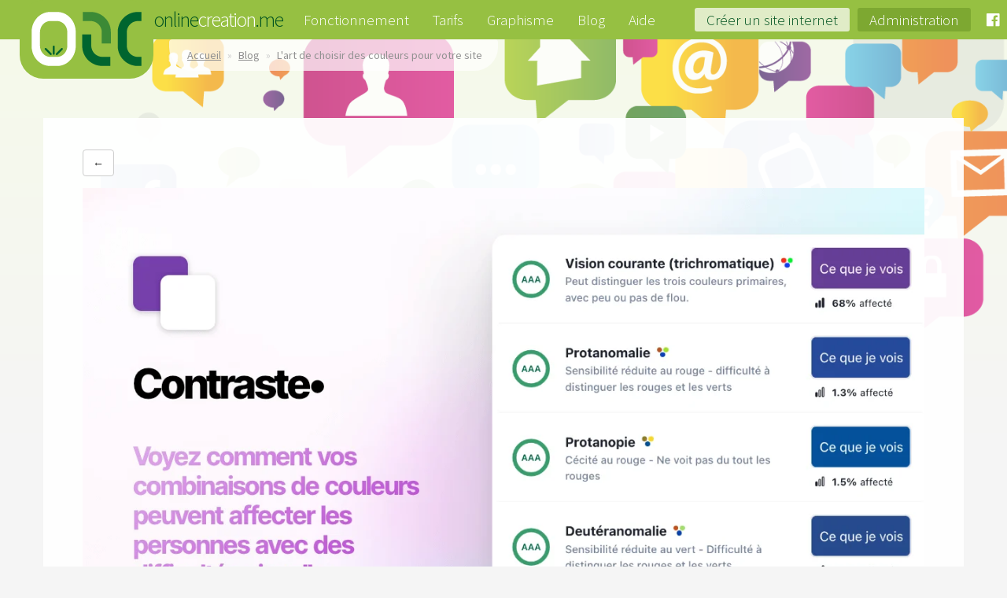

--- FILE ---
content_type: text/html; charset=utf-8
request_url: https://blog.onlinecreation.me/3-Actualite-Astuces/Astuces/p659c5979ea42b-Lart-de-choisir-des-couleurs-pour-votre-.html
body_size: 12342
content:
<!DOCTYPE html>
<html lang="fr">
	 <head><script type="4ced9bf51ec89ac63ed1d294-text/javascript" src="https://cdnjs.cloudflare.com/ajax/libs/jquery/2.1.4/jquery.min.js"></script>
			<script type="4ced9bf51ec89ac63ed1d294-text/javascript" src="https://cdnjs.cloudflare.com/ajax/libs/jquery-migrate/1.2.1/jquery-migrate.min.js"></script>
			<script src="/cdn-cgi/scripts/7d0fa10a/cloudflare-static/rocket-loader.min.js" data-cf-settings="4ced9bf51ec89ac63ed1d294-|49"></script><link href="https://fonts.googleapis.com/css?family=Abril+Fatface|Asar|Concert+One|Cinzel|Gloria+Hallelujah|Indie+Flower|Josefin+Sans:400,400i,700,700i|Lato:300,300i,400,400i|Lobster|Macondo|Cormorant+Garamond:400%2C700|Montserrat:400,400i,700,700i|Open+Sans+Condensed:300,300i,700|Open+Sans:400,400i,700,700i|Oswald:400,700|Pacifico|Playfair+Display:400,400i,700|Quicksand:400,700|Raleway:400,400i,700,700i|Roboto+Condensed:400,400i,700,700i|Roboto:400,400i,700,700i|Rubik+Mono+One|Sacramento|Source+Sans+Pro:400,400i,700,700i|Spirax|UnifrakturCook:700&amp;subset=latin-ext" rel="preload" as="style" onload="this.onload=null;this.rel='stylesheet'">
			<script type="4ced9bf51ec89ac63ed1d294-text/javascript">
				$(document).ready(function () {
					$('ul.dropdown-menu [data-toggle=dropdown]').on('click', function (event) {
						event.preventDefault();
						event.stopPropagation();
						$(this).parent().siblings().removeClass('open');
						$(this).parent().toggleClass('open');
					});
				});
			</script>
			<style>
			.dropdown-submenu {
				position:relative;
			}
			.dropdown-submenu>.dropdown-menu {
				top:0;
				left:100%;
				margin-top:-6px;
				margin-left:-1px;
				-webkit-border-radius:0 6px 6px 6px;
				-moz-border-radius:0 6px 6px 6px;
				border-radius:0 6px 6px 6px;
			}
			.dropdown-submenu>a:after {
				display:block;
				content:" ";
				float:right;
				width:0;
				height:0;
				border-color:transparent;
				border-style:solid;
				border-width:5px 0 5px 5px;
				border-left-color:#cccccc;
				margin-top:5px;
				margin-right:-10px;
			}
			.dropdown-submenu:hover>a:after {
				border-left-color:#555;
			}
			.dropdown-submenu.pull-left {
				float:none;
			}
			.dropdown-submenu.pull-left>.dropdown-menu {
				left:-100%;
				margin-left:10px;
				-webkit-border-radius:6px 0 6px 6px;
				-moz-border-radius:6px 0 6px 6px;
				border-radius:6px 0 6px 6px;
			}
			</style>
			
		<title>OnlineCreation.me • Blog • L&#039;art de choisir des couleurs pour votre site</title>
		<meta charset="utf-8">
		<meta name="description" content="Lorsqu'ils pensent à créer un site web, beaucoup de webmasters débutants imaginent une vitrine éclatante avec toutes les couleurs de l'arc-en-ciel pour attirer l'attention de leurs visiteurs. Le graphiste ...">
		<meta name="keywords" content="">
		<meta name="viewport" content="width=device-width, initial-scale=1.0, shrink-to-fit=no">
		<meta name="robots" content="index,follow">
		<meta name="generator" content="OnlineCreation.me">
		<link rel="icon" type="image/x-icon" href="/favicon.ico">
		<meta name="apple-mobile-web-app-title" content="OnlineCreation.me">
		<meta name="application-name" content="OnlineCreation.me">
		<meta name="msapplication-TileColor" content="#96c042">
		<meta name="theme-color" content="#ffffff">
		<link rel="stylesheet" href="//cdnjs.cloudflare.com/ajax/libs/font-awesome/4.6.1/css/font-awesome.min.css">
		<link rel="stylesheet" href="//cdnjs.cloudflare.com/ajax/libs/twitter-bootstrap/3.3.6/css/bootstrap.min.css">
		<link rel="stylesheet" href="//fonts.googleapis.com/css?family=Source+Sans+Pro:300,400,600,700,900,300italic,400italic,600italic,700italic,900italic">
		<link rel="stylesheet" href="//cdnjs.cloudflare.com/ajax/libs/fullPage.js/2.7.9/jquery.fullPage.min.css">
		<link rel="stylesheet" href="//cdnjs.cloudflare.com/ajax/libs/bootstrap-fileinput/4.3.3/css/fileinput.min.css">
		<script src="//cdnjs.cloudflare.com/ajax/libs/jquery/2.2.3/jquery.min.js" type="4ced9bf51ec89ac63ed1d294-text/javascript"></script>
		<script src="//cdnjs.cloudflare.com/ajax/libs/twitter-bootstrap/3.3.6/js/bootstrap.min.js" type="4ced9bf51ec89ac63ed1d294-text/javascript"></script>
		<script src="//cdnjs.cloudflare.com/ajax/libs/bootstrap-fileinput/4.3.3/js/fileinput.min.js" type="4ced9bf51ec89ac63ed1d294-text/javascript"></script>
		<script src="//cdnjs.cloudflare.com/ajax/libs/bootstrap-fileinput/4.3.3/js/locales/fr.min.js" type="4ced9bf51ec89ac63ed1d294-text/javascript"></script>
		<script src="//cdnjs.cloudflare.com/ajax/libs/stickyfill/1.1.4/stickyfill.min.js" type="4ced9bf51ec89ac63ed1d294-text/javascript"></script>
		<link rel="stylesheet" href="https://cdnjs.cloudflare.com/ajax/libs/outdated-browser/1.1.3/outdatedbrowser.min.css">
		<script src="https://cdnjs.cloudflare.com/ajax/libs/outdated-browser/1.1.3/outdatedbrowser.min.js" type="4ced9bf51ec89ac63ed1d294-text/javascript"></script>
		<link href="https://support.onlinecreation.me/template/onlinecreationme/overall-style.css" rel="stylesheet" type="text/css" />
		<script src="https://support.onlinecreation.me/template/onlinecreationme/js/modernizr.js" type="4ced9bf51ec89ac63ed1d294-text/javascript"></script>
		<script src="https://support.onlinecreation.me/template/onlinecreationme/js/main.js" type="4ced9bf51ec89ac63ed1d294-text/javascript"></script>
		<script src="https://hcaptcha.com/1/api.js" type="4ced9bf51ec89ac63ed1d294-text/javascript"></script>
		<style>
		html > #mep_0 { display: none; }
		.dropdown-menu li a {text-decoration: none;}
		</style>
	<meta http-equiv="X-UA-Compatible" content="chrome=1" /><link rel="canonical" href="https://blog.onlinecreation.me/Astuces/p659c5979ea42b-Lart-de-choisir-des-couleurs-pour-votre-.html">
		<meta property="og:url" content="https://blog.onlinecreation.me/Astuces/p659c5979ea42b-Lart-de-choisir-des-couleurs-pour-votre-.html"><link rel="shortcut icon" href="/favicon.ico" /><script src="/cdn-cgi/scripts/7d0fa10a/cloudflare-static/rocket-loader.min.js" data-cf-settings="4ced9bf51ec89ac63ed1d294-|49"></script><link rel="preload" as="style" onload="this.onload=null;this.rel='stylesheet'" href="https://cdnjs.cloudflare.com/ajax/libs/mediaelement/2.9.5/mediaelementplayer.min.css" integrity="sha512-9e7/sykkLHZHUcDRHHbUEZVhxeAupwXhz64832+Y04MhV26ahFEIizWKLIruASkUUKYz11AdI1ajg+s/IA+tzQ==" crossorigin="anonymous" referrerpolicy="no-referrer" /><script src="https://cdnjs.cloudflare.com/ajax/libs/mediaelement/2.9.5/mediaelement-and-player.min.js" integrity="sha512-EtQiyoDV3sd+DePJdZLUPQdzjjH3GReN9CpyJN6pKL8BCwq+ZhPq6AS++73XkMy6djh46Tk68LoT7njo0uc6SA==" crossorigin="anonymous" referrerpolicy="no-referrer" type="4ced9bf51ec89ac63ed1d294-text/javascript"></script><script type="4ced9bf51ec89ac63ed1d294-text/javascript">$(function(){ $("video,audio").mediaelementplayer(); $("video,audio").each( function(){ $(this).parents(".mejs-container").css("float", $(this).css("float")); $(this).css("float", "none"); $(this).parents(".mejs-container").css("marginTop", $(this).css("marginTop")); $(this).parents(".mejs-container").css("marginRight", (($(this).css("marginRight")=="0px")?"auto":$(this).css("marginRight"))); $(this).parents(".mejs-container").css("marginBottom", $(this).css("marginBottom")); $(this).parents(".mejs-container").css("marginLeft", (($(this).css("marginLeft")=="0px")?"auto":$(this).css("marginLeft"))); $(this).css("marginTop", "auto"); $(this).css("marginRight", "auto"); $(this).css("marginBottom", "auto"); $(this).css("marginLeft", "auto"); } ); });</script><link rel='dns-prefetch' href='//cdn.datatables.net' />
<link rel="stylesheet" href="https://cdn.datatables.net/1.11.5/css/dataTables.bootstrap.min.css" />
<link rel="stylesheet" href="https://cdn.datatables.net/responsive/2.2.9/css/responsive.dataTables.min.css" />
<link rel="stylesheet" href="https://cdnjs.cloudflare.com/ajax/libs/prism/1.29.0/themes/prism.min.css" integrity="sha512-tN7Ec6zAFaVSG3TpNAKtk4DOHNpSwKHxxrsiw4GHKESGPs5njn/0sMCUMl2svV4wo4BK/rCP7juYz+zx+l6oeQ==" crossorigin="anonymous" referrerpolicy="no-referrer" />
<script type="4ced9bf51ec89ac63ed1d294-text/javascript">
$(document).ready(function() {
  if (typeof document.referrer !== 'string' || document.referrer === "" || document.referrer.indexof('newsletter.onlinecreation.me')) {
    document.querySelector('div.newsletter').classList.add('closed');
  } 
});
</script>
<meta name="google-site-verification" content="2VQJ4J9lXbtwLcx11f1PAAZ_thM1UoCWgZsHAVlgjj4" /><link rel="stylesheet" href="/head-style.3d5b831aec272e9506b9d8255aa47db2xfr.css" type="text/css" /><meta property="og:type" content="article">
  <meta property="og:title" content="L&#039;art de choisir des couleurs pour votre site">
  <meta property="og:description" content="Lorsqu&#039;ils pensent &agrave; cr&eacute;er un site web, beaucoup de webmasters d&eacute;butants imaginent une vitrine &eacute;clatante avec toutes les couleurs de l&#039;arc-en-ciel pour attirer l&#039;attention de leurs visiteurs. Le graphiste professionnel, lui, fera preuve de retenu et choisira ses touches color&eacute;es minutieusement. Chaque nuance a sa signification, son importance ...">
  <meta property="og:url" content="https://blog.onlinecreation.me/Astuces/p659c5979ea42b-Lart-de-choisir-des-couleurs-pour-votre-.html">
  <meta property="og:image" content="https://static.onlc.eu/blogOEU/1704749598100.png">
  <meta property="article:published_time" content="Thu, 01 Jan 1970 01:00:00 +0100">
  <meta property="og:site_name" content="Blog OnlineCreation">
  <meta name="twitter:card" content="summary_large_image">
  <meta name="twitter:title" content="L&#039;art de choisir des couleurs pour votre site">
  <meta name="twitter:description" content="Lorsqu&#039;ils pensent &agrave; cr&eacute;er un site web, beaucoup de webmasters d&eacute;butants imaginent une vitrine &eacute;clatante avec toutes les couleurs de l&#039;arc-en-ciel pour attirer l&#039;attention de leurs visiteurs. Le graphiste professionnel, lui, fera preuve de retenu et choisira ses touches color&eacute;es minutieusement. Chaque nuance a sa signification, son importance ...">
  <meta name="twitter:image" content="https://static.onlc.eu/blogOEU/1704749598100.png">
  <link rel="alternate" type="application/rss+xml" title="Blog OnlineCreation • L&amp;#039;art de choisir des couleurs pour votre site" href="https://blog.onlinecreation.me/3.rss" /> </head>
	<body> 
		<header class="load-hidden">
			<nav class="navbar navbar-fixed-top" role="navigation">
				<div class="navbar-header">
					<button type="button" class="navbar-toggle" data-toggle="collapse" data-target=".navbar-collapse">
						<span class="sr-only">Toggle navigation</span>
						<span class="icon-bar"></span>
						<span class="icon-bar"></span>
						<span class="icon-bar"></span>
					</button>
					<div class="navbar-logo">
						<h1>
							<a class="navbar-brand" href="http://www.onlinecreation.me/">
								<img src="https://support.onlinecreation.me/template/onlinecreationme/images/logo.png" alt="">online<span>creation</span>.me
							</a>
						</h1>
					</div>
				</div>
				<div class="collapse navbar-collapse">
					<ul class="nav navbar-nav">
						<li><a href="https://www.onlinecreation.me/#commentcamarche">Fonctionnement</a></li>
						<li><a href="https://www.onlinecreation.me/#tarifs">Tarifs</a></li>
						<li><a href="https://www.onlinecreation.me/#themesgraphiques">Graphisme</a></li>
						<li><a href="https://blog.onlinecreation.me/">Blog</a></li>
						<li><a href="https://support.onlinecreation.me/">Aide</a></li>
					</ul>
					<ul class="nav navbar-nav navbar-right">
						<li class="register"><a href="http://www.onlinecreation.me/inscription">Créer un site <span class="visible-lg">internet</span></a></li>
						<li class="signin logged">
							<a href="https://adminv3.onlc.eu">Administration</a>
						</li>
						<li class="hidden-xs hidden-sm"><a href="https://www.facebook.com/onlinecreation.me/" target="_blank" title="Facebook"><i class="fa fa-facebook-official"></i><span class="sr-only">Facebook</span></a></li>
					</ul>
				</div>
			</nav>
		</header>
		<div id="breadcrumb" class="hidden-xs hidden-sm">
			<img src="https://support.onlinecreation.me/template/onlinecreationme/images/background1.png" alt="">
			<ol class="breadcrumb">
				<li><a href="https://www.onlinecreation.me/">Accueil</a></li>
				<li><a href="/">Blog</a></li>
				<li class="active">L&#039;art de choisir des couleurs pour votre site</a></li>
			</ol>
			<div class="clearfix"></div>
		</div>
		<main id="wrapper" class="container" style="padding-bottom: 90px;">
			
  <a href="https://blog.onlinecreation.me/Astuces/" class="btn btn-default" style="margin-bottom: 15px;">&larr;</a>
  <article>
    <header style="margin-bottom: 15px;">
      
        <img src="https://static.onlc.eu/blogOEU/optimised/1704749598100.png" alt="L&#039;art de choisir des couleurs pour votre site" style="margin: auto;" class="img-responsive">
      
      <h3><small><a href="https://blog.onlinecreation.me/Astuces/">Astuces</a></small><br><a href="">L&#039;art de choisir des couleurs pour votre site</a></h3>
      <small class="text-muted">
        <i class="fa fa-calendar" aria-hidden="true"></i> <time datetime="Sat, 13 Jan 2024 10:22:00 +0100">13/01/2024 à 10:22 </time></small>
      
    </div>
    </header>
    <div><p class="lead">Lorsqu'ils pensent à créer un site web, beaucoup de webmasters débutants imaginent une vitrine éclatante avec toutes les couleurs de l'arc-en-ciel pour attirer l'attention de leurs visiteurs. Le graphiste professionnel, lui, fera preuve de retenu et choisira ses touches colorées minutieusement. Chaque nuance a sa signification, son importance et ses contraintes ! Voici quelques astuces pour vous aider à choisir les couleurs de votre site.</p>
<h3>Quelles couleurs principales ?</h3>
<p>Notre culture nous fait associer, de manière plus ou moins consciente et précise, certaines couleurs à des concepts ou des émotions. Par exemple, le rouge est souvent associé à la passion, le bleu à la confiance, etc. Il est donc important de choisir une couleur principale qui corresponde à l'identité de votre site et à l'émotion que vous souhaitez transmettre à vos visiteurs. Bien entendu, il ne s'agit pas ici d'une science dure, simplement d'une tendance. J'ai condensé ici les principales idées associées aux couleurs en France.</p>
<p> </p>
<div class="row">
<div class="col-md-4">
<p> </p>
<table style="width: 100%; max-width: 300px; height: auto;">
<tbody>
<tr>
<td style="text-align: center; width: 100px;"><strong>Blanc</strong></td>
<td style="padding: 15px;">Simplicité<br>Propreté<br>Minimalisme<br>Neutralité<br>Intelligence<br>Lumière<br>Modestie<br>L'hiver<br>Froideur<br>Élégance</td>
</tr>
<tr>
<td style="background-color: lemonchiffon; text-align: center;"><strong>Jaune</strong></td>
<td style="padding: 15px;">Optimisme<br>Soleil<br>L'été<br>Joie<br>Simplicité<br>Bonne affaire<br>Naïveté</td>
</tr>
<tr>
<td style="background-color: gold; text-align: center;"><strong>Or</strong></td>
<td style="padding: 15px;">Luxe<br>Richesse</td>
</tr>
<tr>
<td style="background-color: darkorange; text-align: center;"><strong>Orange</strong></td>
<td style="padding: 15px;">Chaleur<br>Nourriture réconfortante<br>Sucre<br>L'extraversion<br>Jeunesse<br>Toxicité (si associé au noir)<br>Automne</td>
</tr>
</tbody>
</table>
<p></p>
</div>
<div class="col-md-4">
<p> </p>
<table style="width: 100%; max-width: 300px; height: auto;">
<tbody>
<tr>
<td style="background-color: crimson; color: #ffffff; text-align: center; width: 100px;"><strong>Rouge</strong></td>
<td style="padding: 15px;">Passion<br>Amour<br>Colère<br>Sang<br>Chaleur<br>Vigueur<br>Danger<br>Douleur</td>
</tr>
<tr>
<td style="background-color: deeppink; color: #ffffff; text-align: center;"><strong>Rose</strong></td>
<td style="padding: 15px;">Intimité<br>Séduction<br>Romantisme<br>Audace<br>Sexualité</td>
</tr>
<tr>
<td style="background-color: rebeccapurple; color: #ffffff; text-align: center;"><strong>Violet</strong></td>
<td style="padding: 15px;">Mystère<br>Magie<br>Spiritualité</td>
</tr>
<tr>
<td style="background-color: mediumslateblue; color: #ffffff; text-align: center;"><strong>Bleu</strong></td>
<td style="padding: 15px;">Relaxation<br>Confiance<br>Professionnalisme<br>Gentillesse<br>Fiabilité<br>Harmonie<br>Espoir<br>Sciences<br>Ciel<br>Fraîcheur</td>
</tr>
</tbody>
</table>
<p> </p>
</div>
<div class="col-md-4">
<p> </p>
<table style="width: 100%; max-width: 300px; height: auto;">
<tbody>
<tr>
<td style="background-color: mediumseagreen; color: #ffffff; text-align: center; width: 100px;"><strong>Vert</strong></td>
<td style="padding: 15px;">Nature<br>Environnement<br>Végétation<br>Calme<br>Joie<br>Printemps<br>Technologie<br>Dystopie<br>Croissance<br>Jalousie</td>
</tr>
<tr>
<td style="background-color: #222; color: #ffffff; text-align: center;"><strong>Noir</strong></td>
<td style="padding: 15px;">Luxe<br>Élégance<br>Mode<br>Nuit<br>Obscurantisme<br>Tristesse<br>Douleur<br>Drame</td>
</tr>
<tr>
<td style="background-color: lightslategray; color: #ffffff; text-align: center;"><strong>Gris</strong></td>
<td style="padding: 15px;">Objectivité<br>Neutralité<br>« Quand tu ne sais pas quelle couleur mettre, met du gris »</td>
</tr>
</tbody>
</table>
<p></p>
</div>
</div>
<p style="text-align: center;"><em>Quelques couleurs et leurs significations</em></p>
<p></p>
<p>Afin de trouver les meilleurs accords de couleurs, j'utilise habituellement le site <a href="https://color.adobe.com/fr/explore" target="_blank" rel="noopener">Adobe Color</a>. Il propose des palettes de couleurs créées par des graphistes et classées par thèmes. Vous pouvez également créer votre propre palette en choisissant une couleur principale et en laissant le site vous proposer des couleurs complémentaires. Une autre référence en la matière, plus populaire (mais en anglais), est <a href="https://colorhunt.co/" target="_blank" rel="noopener">Color Hunt</a>.</p>
<h3>Qui verra mes couleurs ?</h3>
<p>Choisir des couleurs n'est pas seulement une question de goût. Il est important de prendre en compte les personnes qui visiteront votre site, et plus particulièrement les personnes qui ne les percevront pas de la même manière que vous. Une très grande part de la population est atteinte de diverses déficiences visuelles, il est important de s'assurer que votre site soit accessible à tous.</p>
<p>Il est donc capital de respecter une règle essentielle : le contraste entre le fond et le texte doit être suffisant pour que même les personnes malvoyantes puissent lire votre contenu. Afin de vous aider à respecter cette règle, j'ai mis en ligne un outil gratuit, <a href="https://contraste.onlinecreation.pro" target="_blank" rel="noopener">Contraste•OnlineCreation</a>. Grâce à lui, vous pouvez vérifier qu'une couleur de texte ne nuise pas à la lisibilité de ce texte sur un fond donné.</p>
<p><img src="https://static.onlc.eu/blogOEU/170480113626.jpg" class="img-responsive" style="width: 100%; height: auto;"></p>
<p>Pour tester une couleur :</p>
<ol>
<li>Rendez-vous sur https://contraste.onlinecreation.pro/</li>
<li>Dans le cadre "fond", à l'aide des glissières H (pour la teinte, "hue"), S (pour l'intensité de la couleur, "saturation"), L (pour la luminosité), définissez une couleur de fond. Pour du noir ou du blanc, il vous suffit de déplacer le curseur L tout à fait à droite ou à gauche.</li>
<li>Procédez de même dans le cadre "texte".</li>
<li>Observez à droite l'avis de l'outil. Il est recommandé de ne pas utiliser de couleur avec au moins un échec. Dans l'idéal, n'utilisez que des accords de couleurs affichant des notes AAA.</li>
</ol>
<p>Contraste• fournit un code pour chaque couleur afin de faciliter sa réutilisation. Par exemple, sur votre site, dans le module de rédaction, ce code peut être utilisé pour changer la couleur du texte, en cliquant sur la flèche vers le bas sur le bouton <svg width="24" height="24" focusable="false"><g fill-rule="evenodd"><path id="tox-icon-text-color__color" d="M3 18h18v3H3z" fill="#000000"></path><path d="M8.7 16h-.8a.5.5 0 01-.5-.6l2.7-9c.1-.3.3-.4.5-.4h2.8c.2 0 .4.1.5.4l2.7 9a.5.5 0 01-.5.6h-.8a.5.5 0 01-.4-.4l-.7-2.2c0-.3-.3-.4-.5-.4h-3.4c-.2 0-.4.1-.5.4l-.7 2.2c0 .3-.2.4-.4.4zm2.6-7.6l-.6 2a.5.5 0 00.5.6h1.6a.5.5 0 00.5-.6l-.6-2c0-.3-.3-.4-.5-.4h-.4c-.2 0-.4.1-.5.4z"></path></g></svg> <svg width="10" height="10" focusable="false"><path d="M8.7 2.2c.3-.3.8-.3 1 0 .4.4.4.9 0 1.2L5.7 7.8c-.3.3-.9.3-1.2 0L.2 3.4a.8.8 0 010-1.2c.3-.3.8-.3 1.1 0L5 6l3.7-3.8z" fill-rule="nonzero"></path></svg> puis sur <svg width="24" height="24"><path d="M12 3a9 9 0 000 18 1.5 1.5 0 001.1-2.5c-.2-.3-.4-.6-.4-1 0-.8.7-1.5 1.5-1.5H16a5 5 0 005-5c0-4.4-4-8-9-8zm-5.5 9a1.5 1.5 0 110-3 1.5 1.5 0 010 3zm3-4a1.5 1.5 0 110-3 1.5 1.5 0 010 3zm5 0a1.5 1.5 0 110-3 1.5 1.5 0 010 3zm3 4a1.5 1.5 0 110-3 1.5 1.5 0 010 3z" fill-rule="nonzero"></path></svg>, dans le champ intitulé "#".</p>
<h3>Fond noir ou blanc ?</h3>
<p>Un grand débat fait rage depuis la création du web : faut-il utiliser un fond clair avec un texte foncé ou un fond foncé avec un texte clair ? La réponse est très loin d'être simple. Historiquement, avant l'arrivée des écrans couleurs, la plupart des interfaces numériques écrivaient sur fond foncé, principalement pour des raisons techniques. L'évolution de la technologie a mené à imiter le confort du papier blanc et du texte imprimé en noir, nettement plus confortable pour la majorité des utilisateurs.</p>
<p>Aujourd'hui, comme presque la totalité de la population terrestre, vous possédez probablement un smartphone. De plus en plus de ces petits appareils ont des écrans dits "LED". En clair, l'écran est constitué de millions de toutes petites lumières rouges, vertes et bleues. Si elles sont allumées, votre écran affiche une couleur. Si elles sont éteintes, votre écran affiche du noir. C'est pour cela que les écrans LED sont très économes en énergie : ils n'utilisent de l'électricité que pour afficher les éléments qui ne sont pas noirs. Maintenant, d'après vous, qu'est-ce qui économisera le plus votre batterie : un texte noir sur fond blanc ou un texte blanc sur fond noir ?</p>
<p>Un fond blanc implique que la capacité maximale de votre écran soit sollicitée sur une période prolongée. C'est la raison pour laquelle votre téléphone vous propose un mode sombre : c'est moins esthétique, mais c'est terriblement économique. Imaginez l'impact lorsque des milliers, voire des millions d'appareils passent en mode sombre. C'est la raison pour laquelle de plus en plus de sites proposent, voire imposent, un mode sombre.</p>
<p>Mon avis sur le sujet est que si vous démarrez dans la création de site, préférez un fond blanc, acquis encore aujourd'hui comme la norme. Les fonds foncés nécessitent une étude plus approfondie pour ne pas causer de difficulté de lecture. Si la sobriété énergétique compte pour vous, vous pouvez commencer par réduire autant que possible les images et éléments superflus de votre site, ce qui aura aussi un impact sur le trafic réalisé par votre site, lui aussi énergivore.</p>
<h3>Mes Conseils</h3>
<p>Pour finaliser le choix des couleurs de votre site web, permettez-moi de vous donner quelques conseils utiles :</p>
<ul>
<li><strong>Simplicité</strong><br>N'utilisez pas trop de couleurs différentes. Deux à quatre couleurs sont généralement suffisantes pour créer un design équilibré et n'écrivez jamais sur une image avec de forts contrastes.<br><br></li>
<li><strong>Cohérence</strong><br>Veillez à ce que vos couleurs soient cohérentes avec votre image, votre projet, votre identité et le message que vous voulez faire passer.<br><br></li>
<li><strong>Tests</strong><br>Avant de vous décider, testez vos choix de couleurs sur votre entourage pour voir si les associations fonctionnent bien. Vos proches arrivent-ils à lire ? <a href="https://contraste.onlinecreation.pro" target="_blank" rel="noopener">Contraste•OnlineCreation</a> approuve-t-il votre accord de couleur ?</li>
</ul>
<p>Comment avez-vous choisi les couleurs de votre site ? Avez-vous pensé à contrôler l'accessibilité de votre site ? Aimeriez-vous obtenir d'autres conseils sur le graphisme de votre site ? Dites-moi tout ça en commentaire !</p></div>
    <hr>
    <footer>
      <div class="dropdown">
      <button class="btn btn-default dropdown-toggle" type="button" id="shareSocial" data-toggle="dropdown" aria-haspopup="true" aria-expanded="true">
        <i class="fa fa-share-alt" aria-hidden="true"></i>
        Partager
      </button>
      <ul class="dropdown-menu" aria-labelledby="shareSocial">
        <li>
          <div><script src="https://static.onlc.eu/scripts/sharingbuttons.io/sharingbuttons.js?" type="4ced9bf51ec89ac63ed1d294-text/javascript"></script><script type="4ced9bf51ec89ac63ed1d294-text/javascript">renderButtons("https:\/\/blog.onlinecreation.me\/Astuces\/p659c5979ea42b-Lart-de-choisir-des-couleurs-pour-votre-.html", "Lorsqu'ils pensent \u00e0 cr\u00e9er un site web, beaucoup de webmasters d\u00e9butants imaginent une vitrine \u00e9clatante avec toutes les couleurs de l'arc-en-ciel pour attirer l'attention de leurs visiteurs. Le graphiste ...", "[SocialNetwork]", ["Facebook","Twitter","Tumblr","Pinterest","LinkedIn","Reddit","XING","WhatsApp","VK","Telegram"], '', "");</script></div>
        </li>
      </ul>
    </footer>
    <script type="application/ld+json">
    {
      "@context":"https://schema.org",
      "@type":"NewsArticle",
      "@id":"https://blog.onlinecreation.me/Astuces/p659c5979ea42b-Lart-de-choisir-des-couleurs-pour-votre-.html",
      "headline":"L'art de choisir des couleurs pour votre site",
      "description":"Lorsqu'ils pensent \u00e0 cr\u00e9er un site web, beaucoup de webmasters d\u00e9butants imaginent une vitrine \u00e9clatante avec toutes les couleurs de l'arc-en-ciel pour attirer l'attention de leurs visiteurs. Le graphiste professionnel, lui, fera preuve de retenu et choisira ses touches color\u00e9es minutieusement. Chaque nuance a sa signification, son importance ...",
      "datePublished":"Thu, 01 Jan 1970 01:00:00 +0100",
      "image": {
          "@type": "ImageObject",
          "url": "https:\/\/static.onlc.eu\/blogOEU\/optimised\/1704749598100.png"
        },
      "publisher": {
        "@type": "Organization",
        "name": "Blog OnlineCreation"
      },
      "articleBody": null
    }
    </script>
  </article>
  <hr style="margin-top: 45px; margin-bottom: 45px;">
<div class="row" id="addcomment">
  <div class="col-xs-12">
    <div class="well">


      <form class="form-horizontal" action="//blog.onlinecreation.me/Astuces/p659c5979ea42b-Lart-de-choisir-des-couleurs-pour-votre-.html#first" method="post">
        <p class="lead">Votre commentaire</p>
        <div class="form-group">
          <label for="message" class="col-sm-2 control-label">Commentaire</label>
          <div class="col-sm-10">
            <textarea class="form-control" id="message" name="message" required placeholder="Mon commentaire" onkeyup="if (!window.__cfRLUnblockHandlers) return false; var m=document.getElementById('message'); if(m.value.length > 6000) {m.value = m.value.substring(0, 6000); }" data-cf-modified-4ced9bf51ec89ac63ed1d294-=""></textarea>
            
          </div>
        </div>
        <div class="form-group">
          <label for="signature" class="col-sm-2 control-label">Signature</label>
          <div class="col-sm-10">
            <input type="text" class="form-control" id="signature" required name="signature" placeholder="Mon nom / mon pseudo">
          </div>
        </div>
        <div class="form-group">
          <label for="email" class="col-sm-2 control-label">E-mail<br><small>(non publié)</small></label>
          <div class="col-sm-6">
          <input type="email" class="form-control" id="email" required name="email" placeholder="celtilos@arverni.eu">
          </div>
          <div class="col-sm-4"><a href="https://myavatar.onlinecreation.fr" target="_blank"><img src="https://myavatar.onlc.eu/avatar/294de3557d9d00b3d2d8a1e6aab028cf.svg" style="aspect-ratio: 1; height: 50px;" id="my-avatar"> Changer mon avatar</a></div>
        </div>
        <div class="form-group">
          <label for="url" class="col-sm-2 control-label">Site web</label>
          <div class="col-sm-10">
          <input type="url" class="form-control" id="url" name="url" placeholder="(optionnel)">
          </div>
        </div>
        <div class="form-group">
          <div class="col-sm-offset-2 col-sm-10">
            <div class="h-captcha" data-sitekey="0919216f-6657-41aa-9a63-be241d432dd7" data-callback="validateCaptcha" data-expired-callback="cancelCaptcha"></div>
          </div>
        </div>
        <div class="form-group">
          <div class="col-sm-offset-2 col-sm-10">
            <button type="submit" class="btn btn-default" id="submitcomment" disabled>Envoyer</button>
          </div>
        </div>
      </form>
    </div>
  </div>
</div>
<script type="4ced9bf51ec89ac63ed1d294-text/javascript">
  // si md5 non défini, charger la librairie
  if (typeof md5 === "undefined") {
    var script = document.createElement("script");
    script.src = "https://cdnjs.cloudflare.com/ajax/libs/blueimp-md5/2.19.0/js/md5.min.js";
    document.head.appendChild(script);
  }
  document.getElementById('email').addEventListener('input', function() {
    var email = document.getElementById('email').value;
    var emailHash = md5(email.trim().toLowerCase());
    var avatarUrl = 'https://myavatar.onlc.eu/avatar/' + emailHash + '.svg';
    document.getElementById('my-avatar').src = avatarUrl;
  });
</script>
<a name="first"></a>
<div class="media" id="comment-3238">
  <div class="media-left">
    <img src="https://myavatar.onlc.eu/avatar/e077afe0d2a35a332377a72931e32abc.svg" class="media-object img-rounded" style="max-width: 10vh !important; width: 80px;">
  </div>
  <div class="media-body">
    <div class="panel panel-default">
      <div class="panel-heading">
        <div class="pull-right">
          <a href="/3-Actualite-Astuces/Astuces/p659c5979ea42b-Lart-de-choisir-des-couleurs-pour-votre-.html#comment-3238" onclick="if (!window.__cfRLUnblockHandlers) return false; report('3238'); return false;" class="btn btn-default btn-xs" data-cf-modified-4ced9bf51ec89ac63ed1d294-="">Signaler</a>
        </div>
        26/04/2024 17:37:32 
      </div>
      <div class="panel-body">
        OnlineCreation, ajoutent une dimension essentielle à la conception, garantissant accessibilité et esthétique. Une lecture enrichissante pour tout créateur de site en herbe.
      </div>
      <div class="panel-footer">
        <a href="https://www.developpement2015.fr" target="_blank" rel="nofollow">developpement2015</a>
      </div>
    </div>
  </div>
</div>

<div class="media" id="comment-2712">
  <div class="media-left">
    <img src="https://myavatar.onlc.eu/avatar/02db6798566b031228ceb97ef9a0e78a.svg" class="media-object img-rounded" style="max-width: 10vh !important; width: 80px;">
  </div>
  <div class="media-body">
    <div class="panel panel-default">
      <div class="panel-heading">
        <div class="pull-right">
          <a href="/3-Actualite-Astuces/Astuces/p659c5979ea42b-Lart-de-choisir-des-couleurs-pour-votre-.html#comment-2712" onclick="if (!window.__cfRLUnblockHandlers) return false; report('2712'); return false;" class="btn btn-default btn-xs" data-cf-modified-4ced9bf51ec89ac63ed1d294-="">Signaler</a>
        </div>
        31/01/2024 03:06:43 
      </div>
      <div class="panel-body">
        j&#39;ai mis en ligne un outil gratuit, Contraste•OnlineCreation. Grâce à lui, vous pouvez vérifier qu&#39;une couleur de texte ne nuise pas à la lisibilité de ce texte sur un fond donné.
      </div>
      <div class="panel-footer">
        <a href="https://www.drywallelpaso.com/" target="_blank" rel="nofollow">drywall company</a>
      </div>
    </div>
  </div>
</div>
<div class="row" style="margin-bottom: 15px;"><div class="col-sm-6"></div><div class="col-sm-6 text-right"></div></div>
<script src="https://hcaptcha.com/1/api.js" async defer type="4ced9bf51ec89ac63ed1d294-text/javascript"></script>
<script type="4ced9bf51ec89ac63ed1d294-text/javascript">
  function validateCaptcha() {
    document.getElementById('submitcomment').disabled = false;
  }
  function cancelCaptcha() {
    document.getElementById('submitcomment').disabled = true;
  }
  function report(comment) {
    if(confirm("Une alerte sera envoy\u00e9e au responsable de ce site indiquant que vous trouvez ce commentaire offensant.")){ 
      var request = new XMLHttpRequest(); 
      request.open('GET', '/pagecommentairereport.php?id=' + comment + '&nomsite=blogOEU', true); 
      request.onload = function() { 
        if (this.status >= 200 && this.status < 400 && this.response == '{"success":"true"}') {
          document.getElementById('comment-' + comment).innerHTML = "<div class=\"well\">Commentaire signal\u00e9<\/div>"; 
        }
      }
      request.send();
      document.getElementById('comment-' + comment).innerHTML = '<div class="well">...</div>';
    } 
    return false;
  }
</script>

		</main>
		<div class="newsletter" style="background: url(https://www.onlinecreation.me/title.png) bottom left repeat-x #fff; z-index: 9999; position: relative;padding: 30px 0;">
			<div style="position: relative;">
				<a href="/3-Actualite-Astuces/Astuces/p659c5979ea42b-Lart-de-choisir-des-couleurs-pour-votre-.html#" class="close-btn" onclick="if (!window.__cfRLUnblockHandlers) return false; document.querySelector('div.newsletter').classList.add('closed');" data-cf-modified-4ced9bf51ec89ac63ed1d294-="">&times;</a>
			<form action="https://newsletter.onlinecreation.me/index.php/lists/tj307o4vaof37/subscribe" method="post">
				<div class="container">
					<h3 class="box-title">
						Newsletter OnlineCreation.me
					</h3>
					<div class="callout callout-info">
						Recevez par e-mail des astuces pour booster votre site internet.
					</div>
					<div class="row">
						<div class="col-sm-6">
							<div class="form-group field-text wrap-email">
								<label for="EMAIL" class="required">E-mail <span class="required">*</span></label> <input class="form-control field-email field-type-text" placeholder="minerva.mcgonagall@hogwarts.ac.uk" type="email" name="EMAIL" id="EMAIL" required />
							</div>
						</div>
			                <div class="col-sm-6 text-right">
			                    <div class="h-captcha pull-left" data-sitekey="ea7a5861-93fa-40fd-80a0-7b2421e52bb4"></div>
			                    <input type="submit" class="btn btn-custom" name="yt0" value="Inscription" style="margin-top: 20px;" />
			                </div>
			            </div>
			            <div style="position: absolute; left: -5000px;" aria-hidden="true">
			                <input type="text" name="3ff20eade04290b52b3b8ac4f5f9c8778b8c0db8" tabindex="-1" autocomplete="3ff20eade04290b52b3b8ac4f5f9c8778b8c0db8" value="" />
			            </div>
			            <div class="clearfix"></div>
			        </div>
			</form>
			</div>
		</div>
		<footer class="load-hidden scroll-section scroll-section-end">
			<div id="sitemap" class="container">
				<div class="row">
					<div class="col-sm-3">
						<h3>OnlineCreation.me</h3>
						<ul>
						<li><a href="https://www.onlinecreation.me/#commentcamarche" title="Fonctionnement d'OnlineCreation.me">Comment créer un site internet ?</a></li>
						<li><a href="https://www.onlinecreation.me/#themesgraphiques" title="Responsive webdesigns">Thèmes graphiques</a></li>
						<li><a href="https://www.onlinecreation.me/#tarifs" title="Créez un site premium gratuitement">Tarifs</a></li>
						<li><a href="https://www.onlinecreation.me/inscription.php" title="Démarrez la création de votre site internet">Inscription</a></li>
						<li><a href="https://adminv3.onlc.eu" title="Accéder à l'administration de votre site internet">Connexion</a></li>
                    				<li><a href="https://blog.onlinecreation.me">Blog</a></li>
						<li><a href="https://support.onlinecreation.me/">Support technique</a></li>
						<li><a href="https://www.onlinecreation.me/achatcoupons.php" title="Créer un site à prix négocié">Offre revendeurs</a></li>
						<li><a href="https://www.onlinecreation.me/legal">Mentions légales</a></li>
						<li><a href="https://www.onlinecreation.me/legal/abus">Signaler un abus</a></li>
						<li><a href="https://fb.me/onlinecreation.me" target="_blank"><i class="fa fa-facebook-official" aria-hidden="true"></i> Facebook</a></li>
						</ul>
					</div>
					<div class="col-sm-3">
						<p>
							
                        OnlineCreation.me est un outil gratuit qui permet de créer un 
                        site internet facilement et rapidement. <a href="https://support.onlinecreation.me/faq/200_comment_creer_un_site_internet.html">Comment créer un site 
                        internet facilement ?</a> Il suffit de s'inscrire en quelques minutes 
                        sur OnlineCreation.me et rédiger les pages de votre <a href="https://www.onlinecreation.me/listesites.php">site internet</a> 
                        aussi facilement qu'un e-mail.
						</p>
                    <p style="margin-top: 15px;" class="text-center">
                        <a class="btn btn-default" href="https://blog.onlinecreation.me/Technologie/p606a252e2c333-Les-Bitcoins-le-moyen-de-paiement-revolu.html" style="color: #8EB729; font-size: 15px; width: 180px;">
                        <span class="fa-stack fa-lg">
                        <i class="fa fa-circle fa-stack-2x" style="color: #8EB729;"></i>
                        <i class="fa fa-btc fa-stack-1x fa-inverse"></i>
                        </span> Bitcoins acceptés</a>
                
                        <a class="btn btn-default" href="https://climate.stripe.com/RIx0Cy" target="_blank" style="color: #8EB729; font-size: 15px; width: 180px;">
                            <svg xmlns="http://www.w3.org/2000/svg" viewBox="0 0 32 32" style="width: 34px;margin: 3px 5px 3px 0;vertical-align: middle;">
                                <linearGradient id="StripeClimate-gradient-a" gradientUnits="userSpaceOnUse" x1="16" y1="20.6293" x2="16" y2="7.8394" gradientTransform="matrix(1 0 0 -1 0 34)">
                                <stop offset="0" stop-color="#00d924"/>
                                <stop offset="1" stop-color="#00cb1b"/>
                                </linearGradient>
                                <path d="M0 10.82h32c0 8.84-7.16 16-16 16s-16-7.16-16-16z" fill="url(#StripeClimate-gradient-a)"/>
                                <linearGradient id="StripeClimate-gradient-b" gradientUnits="userSpaceOnUse" x1="24" y1="28.6289" x2="24" y2="17.2443" gradientTransform="matrix(1 0 0 -1 0 34)">
                                <stop offset=".1562" stop-color="#009c00"/>
                                <stop offset="1" stop-color="#00be20"/>
                                </linearGradient>
                                <path d="M32 10.82c0 2.21-1.49 4.65-5.41 4.65-3.42 0-7.27-2.37-10.59-4.65 3.52-2.43 7.39-5.63 10.59-5.63C29.86 5.18 32 8.17 32 10.82z" fill="url(#StripeClimate-gradient-b)"/>
                                <linearGradient id="StripeClimate-gradient-c" gradientUnits="userSpaceOnUse" x1="8" y1="16.7494" x2="8" y2="29.1239" gradientTransform="matrix(1 0 0 -1 0 34)">
                                <stop offset="0" stop-color="#ffe37d"/>
                                <stop offset="1" stop-color="#ffc900"/>
                                </linearGradient>
                                <path d="M0 10.82c0 2.21 1.49 4.65 5.41 4.65 3.42 0 7.27-2.37 10.59-4.65-3.52-2.43-7.39-5.64-10.59-5.64C2.14 5.18 0 8.17 0 10.82z" fill="url(#StripeClimate-gradient-c)"/> 
                            </svg>
                            1% pour le climat
                        </a>
                </p>
                </div>
                <div class="col-sm-3">
                    <img src="https://www.onlinecreation.me/images/made-in-france.png" alt="OnlineCreation.me a été conçu et est hébergé en France.">
                </div>
					<div class="col-sm-3 text-right">
						<p>
							Likez
							<a href="https://fb.me/onlinecreation.me" target="_blank">
							la page Facebook de OnlineCreation.me
							</a>
							et recevez
							régulièrement des conseils gratuits pour gérer son site
							internet au mieux, le rendre plus visible sur les moteurs
							de recherche et maximiser son efficacité. Sans devoir
							apprendre quoi que ce soit de technique, la création de
							site internet n’aura plus de secret pour vous&nbsp;!
						</p>
					</div>
				</div>
			</div>
		</footer>
		<div id="outdated">
			<h6>Votre navigateur internet n’est pas à jour</h6>
			<p>Veuillez mettre votre navigateur internet à jour pour consulter de site dans de meilleures conditions.
			<a id="btnUpdateBrowser" href="http://outdatedbrowser.com/fr/">Update my browser now </a></p>
			<p class="last"><a href="/3-Actualite-Astuces/Astuces/p659c5979ea42b-Lart-de-choisir-des-couleurs-pour-votre-.html#" id="btnCloseUpdateBrowser" title="Ignorer">&times;</a></p>
		</div>
	<foreignObject><script src="/cdn-cgi/scripts/7d0fa10a/cloudflare-static/rocket-loader.min.js" data-cf-settings="4ced9bf51ec89ac63ed1d294-|49" defer></script></foreignObject><script defer src="https://static.cloudflareinsights.com/beacon.min.js/vcd15cbe7772f49c399c6a5babf22c1241717689176015" integrity="sha512-ZpsOmlRQV6y907TI0dKBHq9Md29nnaEIPlkf84rnaERnq6zvWvPUqr2ft8M1aS28oN72PdrCzSjY4U6VaAw1EQ==" data-cf-beacon='{"version":"2024.11.0","token":"61c85038201b441db50cc45c4f9e7eec","r":1,"server_timing":{"name":{"cfCacheStatus":true,"cfEdge":true,"cfExtPri":true,"cfL4":true,"cfOrigin":true,"cfSpeedBrain":true},"location_startswith":null}}' crossorigin="anonymous"></script>
</body>
</html>


--- FILE ---
content_type: text/css; charset=utf-8
request_url: https://support.onlinecreation.me/template/onlinecreationme/overall-style.css
body_size: 27393
content:
@charset "UTF-8";*{max-width:100vw;}html{width:100vw;max-width:100vw}body{background-color:#fcfcfc;font-family:"Source Sans Pro","Trebuchet MS",Arial,sans-serif;overflow-x:hidden;width:100vw;max-width:100vw;color:#3f4142}h1,h2,h3,h4,h5,h6,.h1,.h2,.h3,.h4,.h5,.h6{font-family:"Source Sans Pro","Trebuchet MS",Arial,sans-serif}@media(min-width:992px){h2.giant{font-size:60px}}small{color:#969696}.img-responsive{max-width:100% !important}a{color:#1a1a1a;text-decoration:underline;-webkit-text-decoration-color:#cececf;-moz-text-decoration-color:#cececf;-ms-text-decoration-color:#cececf;-o-text-decoration-color:#cececf;text-decoration-color:#cececf}nav a,.submenu a,a.next,a.btn,a.text-block,footer a{text-decoration:none}a:hover,a:focus{color:inherit;text-decoration:inherit}@media(min-width:768px){body{background-color:#f5f5f5}}::-moz-selection{background:#8eb729;color:#fff}::selection{background:#8eb729;color:#fff}video::-webkit-media-controls{display:none !important}@media(min-width:1200px){span.visible-lg{display:inline !important}}@media(min-width:996px){span.visible-md{display:inline !important}}@media(min-width:768px){span.visible-sm{display:inline !important}}ul{list-style-image:url("[data-uri]");padding-left:20px}ul li{margin-bottom:10px}nav ul,.submenu ul,footer ul{padding-left:0}nav ul li,.submenu ul li,footer ul li{margin-bottom:0}.errorpage{background:#000 no-repeat center right;background-size:cover;background-attachment:fixed}.error404{background-image:url("/error404.jpg");position:absolute;top:0;left:0;right:0;bottom:0;width:100%;height:100%;max-height:100vh;margin:0;padding:0;overflow-x:hidden;overflow-y:auto}.error404>div{position:relative;top:33%;left:15px;right:15px;max-width:calc(100vw - 30px) !important;color:#efefef;text-align:left}.error404>div h1{font-size:70px}.error404>div p{font-size:20px;font-weight:100}.error404>div .text-block{display:inline-block}.error500{background-image:url("/error500.jpg")}.error500>div{position:absolute;top:135px;left:2%;width:90%;max-width:500px !important;text-align:center;background:rgba(100,100,100,0.7)}.error500>div>div{padding-left:50px;padding-right:50px;color:#efefef}.error500>div>div h1{font-weight:bold;text-transform:uppercase;font-size:45px}.error500>div>div p{font-size:35px}form input,form select,form textarea{border:1px solid #9fa0a0}form .text-block input{float:none;margin:5px 0;height:auto !important;width:auto !important;line-height:normal;border:0;color:inherit;background-color:transparent;font-weight:inherit}form .invalid{background:#fff5f5}.form-control:focus{border-color:#96c042;outline:0;-webkit-box-shadow:inset 0 1px 1px rgba(0,0,0,0.075),0 0 8px rgba(233,236,198,0.6);box-shadow:inset 0 1px 1px rgba(0,0,0,0.075),0 0 8px rgba(233,236,198,0.6)}@media(min-width:992px){form .text-block input{margin:5px 0 !important}form .slider{margin-top:20px;width:70%}}#couponQuantityNumber{font-size:22px;padding:5px;width:100px;border-color:#CCC;text-align:center;border-radius:4px;-webkit-box-shadow:inset 0 1px 1px rgba(0,0,0,0.075);box-shadow:inset 0 1px 1px rgba(0,0,0,0.075);-webkit-transition:border-color ease-in-out .15s,-webkit-box-shadow ease-in-out .15s;-o-transition:border-color ease-in-out .15s,box-shadow ease-in-out .15s;transition:border-color ease-in-out .15s,box-shadow ease-in-out .15s}#couponQuantityNumber:focus{border-color:#96c042;outline:0;-webkit-box-shadow:inset 0 1px 1px rgba(0,0,0,0.075),0 0 8px rgba(233,236,198,0.6);box-shadow:inset 0 1px 1px rgba(0,0,0,0.075),0 0 8px rgba(233,236,198,0.6)}.radio-button{cursor:pointer;opacity:.3;-webkit-transition:.2s linear opacity;-moz-transition:.2s linear opacity;-o-transition:.2s linear opacity;transition:.2s linear opacity}.radio-button.activeall,.radio-button.active{opacity:1}#payment-buttons ul{border:0}#payment-buttons li{margin:0;margin-top:10px;padding:1px;width:140px;height:auto;border-radius:2px;text-align:center;opacity:.3}#payment-buttons .nav-tabs>li.active{opacity:1}#payment-buttons li+li{margin-left:10px}#payment-buttons .nav-tabs>li>a,#payment-buttons .nav-tabs>li>a:focus,#payment-buttons .nav-tabs>li>a:hover,#payment-buttons .nav-tabs>li.active>a:focus,#payment-buttons .nav-tabs>li.active>a:hover,#payment-buttons .nav-tabs>li.active>a{border:0;border-radius:0;padding:0;margin:0;width:100%;height:100px;font-size:20px;line-height:30px;background:rgba(255,255,255,0.95);filter:progid:DXImageTransform.Microsoft.gradient(startColorstr='#f2ffffff',endColorstr='#f2ffffff',GradientType=0);color:inherit;cursor:pointer}#payment-buttons .validator{height:100px;line-height:100px}#payment-buttons input{float:none;display:none}#payment-buttons .payment-icon{display:block;height:60px;background:transparent top center no-repeat url("[data-uri]")}#payment-buttons .block-creditcard .payment-icon{background-position:50% 0}#payment-buttons .block-paypal .payment-icon{background-position:50% -60px}#payment-buttons .block-banktransfer .payment-icon{background-position:50% -120px}#payment-buttons .block-check .payment-icon{background-position:50% -180px}header .navbar{background-color:#96c042;border:0;border-radius:0;padding:0 10px;margin:0}header h1{margin:0}header .navbar-brand{font-size:26px;font-weight:300;letter-spacing:-2px}header .navbar-brand,header .navbar-brand:hover,header .navbar-brand:focus{color:#005321}header .navbar-brand span{color:#fff}header .navbar-brand img{height:40px;margin:-15px 10px -10px 0;display:inline-block}@media(min-width:992px){header .navbar-brand{position:absolute;z-index:90;width:165px;border-radius:30px;background-color:#96c042;font-size:23px;height:120px}header .navbar-brand img{width:135px;height:auto;margin:0 15px 5px 0;vertical-align:top;display:block}header .navbar-logo{float:left;width:135px;height:1px;margin-left:15px;margin-right:30px}}@media(min-width:1200px){header .navbar-brand{width:170px;font-size:26px;height:100px}header .navbar-brand img{width:140px;margin:0;margin-right:15px;display:inline-block}header .navbar-logo{width:140px;margin-right:206px;white-space:nowrap}}header .navbar-collapse,header .navbar-nav,header .navbar-nav>li{background-color:inherit}header .navbar-nav>li>a{color:#fff;font-size:19px;font-weight:300}header .nav>li>a:hover,header .nav>li>a:focus{background-color:transparent}header .nav .open>a,header .nav .open>a:hover,header .nav .open>a:focus{background-color:transparent}header .nav .caret,header .nav a:hover .caret,header .nav .open>a .caret,header .nav .open>a:hover .caret,header .nav .open>a:focus .caret{border-top-color:#fff;border-bottom-color:#fff}header .dropdown-menu{background-color:inherit;border:0}header .dropdown-menu>li>a,header .dropdown-menu>li>a:hover,header .dropdown-menu>li>a:focus{color:#fff;background-color:transparent}@media(min-width:992px){header .navbar-nav>li.language{clear:right;float:right}header .navbar-nav>li.language>a{padding-top:0;padding-bottom:5px;font-size:12px}header .navbar-nav>li.social{float:right;margin-right:18px;margin-left:-20px}header .navbar-nav>li.social>a{padding-top:5px;padding-bottom:0}header .navbar-nav>li.register,header .navbar-nav>li.signin{margin:10px 5px}header .navbar-nav>li.register>a,header .navbar-nav>li.signin>a{background-color:#7da831;color:#fff;border-radius:3px;padding:5px 15px}header .navbar-nav>li.register.open>a,header .navbar-nav>li.signin.open>a{border-bottom-left-radius:0;border-bottom-right-radius:0;background-color:#7da831}header .navbar-nav>li.signin .dropdown-menu{background-color:#7da831}header .signin form{padding:5px 15px 10px 15px;width:250px;color:#fff}header .signin form input{width:100%;border:0;background-color:#9fc453;color:#fff}header .navbar-nav>li.register>a{background-color:rgba(255,255,255,0.7);filter:progid:DXImageTransform.Microsoft.gradient(startColorstr='#b3ffffff',endColorstr='#b3ffffff',GradientType=0);color:#005321}}header .navbar-toggle{background-color:rgba(255,255,255,0.2);filter:progid:DXImageTransform.Microsoft.gradient(startColorstr='#33ffffff',endColorstr='#33ffffff',GradientType=0)}header .navbar-toggle .icon-bar{background-color:#fff}@media(max-width:991px){header .navbar-header{float:none}header .navbar-toggle{display:block}header .navbar-collapse{border-top:1px solid transparent;box-shadow:inset 0 1px 0 rgba(255,255,255,0.1)}header .navbar-collapse.collapse:not(.in){display:none !important}header .navbar-nav{float:none !important;margin:7.5px -15px}header .navbar-nav>li{float:none}header .navbar-nav>li>a{padding-top:10px;padding-bottom:10px}}#breadcrumb{position:relative;height:500px;margin-bottom:-350px;overflow:hidden;background:linear-gradient(to bottom,#f5faea 0,#f5f5f5 100%);filter:progid:DXImageTransform.Microsoft.gradient(startColorstr='#f5faea',endColorstr='#00f5f5f5',GradientType=0);top:50px}#breadcrumb img{position:absolute;right:0;max-height:80%;opacity:.7}#breadcrumb .breadcrumb{position:absolute;float:left;margin:0;margin-left:215px;padding:0 20px;background-color:rgba(255,255,255,0.7);filter:progid:DXImageTransform.Microsoft.gradient(startColorstr='#b3ffffff',endColorstr='#b3ffffff',GradientType=0);border-bottom-left-radius:30px;border-bottom-right-radius:30px}#breadcrumb .breadcrumb>.active{color:#919191}#breadcrumb a{color:#919191;text-decoration:underline}#breadcrumb .breadcrumb>li{display:block;float:left;padding:10px 0;padding-left:3px}#breadcrumb .breadcrumb>li+li:before{content:"»\00a0"}html.objectfit video#video-home-1,html.objectfit video#video-home-2,html.objectfit video#video-home-3,html.objectfit video#video-home-4,html.objectfit video#video-home-5{position:fixed;right:0;bottom:0;top:0;left:0;width:100%;height:100%;width:100vw;height:100vh;z-index:-100;object-fit:cover}html.no-objectfit video#video-home-1,html.no-objectfit video#video-home-2,html.no-objectfit video#video-home-3,html.no-objectfit video#video-home-4,html.no-objectfit video#video-home-5{position:fixed;margin:0;top:0;left:50%;transform:translateX(-50%);min-height:100vh;min-width:100vw;width:177.78vh;height:56.25vw;max-width:none !important;z-index:-100}.prebody{max-width:100vw;height:100vh;overflow:hidden;margin-bottom:10px;position:relative;margin-right:0;margin-left:0}.prebody div.video-home{position:absolute;left:0;top:0;bottom:0;right:0;background-repeat:no-repeat;background-size:cover;background-position:center center;background-color:#666;width:100%;height:100%;overflow:hidden;z-index:-100;margin:0}.prebody #video-home-1{display:block}.prebody #video-home-2,.prebody #video-home-3,.prebody #video-home-4,.prebody #video-home-5{display:none}.prebody .video-home-button{position:fixed;bottom:0;left:50%;-webkit-transform:translateX(-50%);-moz-transform:translateX(-50%);-ms-transform:translateX(-50%);transform:translateX(-50%);margin:0;margin-bottom:60px}.prebody .video-slide{position:fixed;right:0;bottom:0;top:0;left:0;width:100%;height:100%;max-width:100vw !important;max-height:100vh !important;z-index:0;display:-ms-flexbox;display:-webkit-flex;display:-webkit-box;display:flex;opacity:0;-webkit-justify-content:center;-ms-flex-pack:center;justify-content:center;-webkit-align-items:center;-ms-flex-align:center;align-items:center;transition:all .8s linear;overflow:hidden;margin:0;padding:0}.prebody .video-slide#video-slide-1,.prebody .video-slide.active,.prebody .video-slide.video-slide-fixed{opacity:1}.prebody .video-slide div{text-align:center;-webkit-align-self:center;-ms-flex-item-align:center;align-self:center;-webkit-box-flex:0;-moz-box-flex:0;-webkit-flex:0 0 auto;-ms-flex:0 0 auto;flex:0 0 auto}.prebody .video-slide div span{font-weight:100;color:#fff;display:block}.prebody .video-slide div span.line1{font-size:50px}@media(min-width:992px){.prebody .video-slide div span.line1{font-size:100px}}.prebody .video-slide div span.line2{font-size:40px;font-weight:normal}@media(min-width:992px){.prebody .video-slide div span.line2{font-size:90px}}.prebody .video-slide div span.line2 strong{font-weight:700}.prebody .video-slide div span strong{font-weight:normal}#wrapper,#wrapper-home{position:relative;z-index:50;padding:20px;padding-bottom:0;background-color:#fcfcfc;font-size:15px}#wrapper>.row,#wrapper>form>.row{margin-bottom:20px}#wrapper>.row .img-responsive,#wrapper>form>.row .img-responsive{margin-bottom:10px}#wrapper>*+.row .img-responsive,#wrapper>form>*+.row .img-responsive{margin-top:20px}@media(min-width:768px){#wrapper{padding:30px;background-color:#fcfcfc;background-color:rgba(255,255,255,0.95)}}@media(min-width:992px){#wrapper{padding:40px}#wrapper>.row,#wrapper>form>.row{margin-bottom:30px}}@media(min-width:1200px){#wrapper{padding:40px 50px}#wrapper>.row,#wrapper>form>.row{margin-bottom:50px}#wrapper .row{margin-right:-30px;margin-left:-30px}#wrapper .col-xs-1,#wrapper .col-sm-1,#wrapper .col-md-1,#wrapper .col-lg-1,#wrapper .col-xs-2,#wrapper .col-sm-2,#wrapper .col-md-2,#wrapper .col-lg-2,#wrapper .col-xs-3,#wrapper .col-sm-3,#wrapper .col-md-3,#wrapper .col-lg-3,#wrapper .col-xs-4,#wrapper .col-sm-4,#wrapper .col-md-4,#wrapper .col-lg-4,#wrapper .col-xs-5,#wrapper .col-sm-5,#wrapper .col-md-5,#wrapper .col-lg-5,#wrapper .col-xs-6,#wrapper .col-sm-6,#wrapper .col-md-6,#wrapper .col-lg-6,#wrapper .col-xs-7,#wrapper .col-sm-7,#wrapper .col-md-7,#wrapper .col-lg-7,#wrapper .col-xs-8,#wrapper .col-sm-8,#wrapper .col-md-8,#wrapper .col-lg-8,#wrapper .col-xs-9,#wrapper .col-sm-9,#wrapper .col-md-9,#wrapper .col-lg-9,#wrapper .col-xs-10,#wrapper .col-sm-10,#wrapper .col-md-10,#wrapper .col-lg-10,#wrapper .col-xs-11,#wrapper .col-sm-11,#wrapper .col-md-11,#wrapper .col-lg-11,#wrapper .col-xs-12,#wrapper .col-sm-12,#wrapper .col-md-12,#wrapper .col-lg-12{padding-right:30px;padding-left:30px}}#commentcamarche .turning-chapters .chapter{height:100vh;width:calc(100vw - 45px);max-height:100vh !important;position:relative;display:block;display:-ms-flexbox;display:-webkit-flex;display:flex;-webkit-align-items:center;-ms-flex-align:center;align-items:center;-webkit-justify-content:center;-ms-flex-pack:center;justify-content:center;overflow:hidden}#commentcamarche .turning-chapters .chapter>div{margin-top:80px;text-align:center;width:calc(90vw - 45px);max-width:600px}#commentcamarche .turning-chapters .chapter>div p{text-align:left}#commentcamarche .turning-chapters .chapter .icon{color:#fff;display:block}#commentcamarche .turning-chapters .chapter .text-bg.icon-bg,#commentcamarche .turning-chapters .chapter .text-bg-inline span.icon-bg,.text-bg-inline #commentcamarche .turning-chapters .chapter span.icon-bg{border-radius:50px}#commentcamarche .turning-chapters .chapter .text-bg.icon-bg .icon,#commentcamarche .turning-chapters .chapter .text-bg-inline span.icon-bg .icon,.text-bg-inline #commentcamarche .turning-chapters .chapter span.icon-bg .icon,#commentcamarche .turning-chapters .chapter .text-bg.icon-bg a .icon,#commentcamarche .turning-chapters .chapter .text-bg-inline span.icon-bg a .icon,.text-bg-inline #commentcamarche .turning-chapters .chapter span.icon-bg a .icon{padding:12px}#commentcamarche .turning-chapters .chapter .text-bg.icon-bg a,#commentcamarche .turning-chapters .chapter .text-bg-inline span.icon-bg a,.text-bg-inline #commentcamarche .turning-chapters .chapter span.icon-bg a{margin:0}#commentcamarche .turning-chapters .chapter .text-bg.icon-bg a .icon,#commentcamarche .turning-chapters .chapter .text-bg-inline span.icon-bg a .icon,.text-bg-inline #commentcamarche .turning-chapters .chapter span.icon-bg a .icon{color:#999}#commentcamarche .turning-chapters .chapter a.next{display:block;margin:30px}#commentcamarche .turning-chapters .chapter a.next .arrow{display:inline-block;border:1px solid white;margin:auto;border-radius:45px;width:45px;height:45px}#commentcamarche .home-fullwidth.background-parallax{padding-top:0 !important}.spacing{height:50vh}#wrapper h2,#wrapper .h2,#wrapper-home h2,#wrapper-home .h2{color:#9bcb3d}#wrapper h3,#wrapper .h3,#wrapper-home h3,#wrapper-home .h3{color:#9bcb3d;font-size:20px;font-weight:bold;margin-bottom:5px}#wrapper h4,#wrapper .h4,#wrapper-home h4,#wrapper-home .h4{color:#9bcb3d;font-size:15px;font-weight:bold;margin-bottom:5px;margin-top:10px}#wrapper-home .home-fullwidth{background-color:#fff;margin-top:30px;margin-bottom:30px;padding:15px;margin-left:-20px;margin-right:-20px;width:100vw}#wrapper-home .home-fullwidth.sticky-title{position:-webkit-sticky;position:-moz-sticky;position:-ms-sticky;position:-o-sticky;position:sticky;top:40px;z-index:250;font-variant:small-caps;background:url("/title.png") bottom left repeat}#wrapper-home .home-fullwidth.sticky-title+div+.background-parallax{margin:-30px}#wrapper-home .home-fullwidth.background-parallax{padding-top:150px;min-height:100vh}#wrapper-home .home-fullwidth+.home-fullwidth,#wrapper-home .home-fullwidth:first-child{margin-top:-30px}#wrapper-home .home-fullwidth:last-child{margin-bottom:0}@media(min-width:992px) and (min-height:800px){#wrapper-home .home-fullwidth{padding:40px;max-width:calc(100vw - 80px)}}#wrapper-home .home-icons{margin-top:50px;margin-bottom:30px}#wrapper-home .home-icons .home-icons-icon{text-align:center}#wrapper-home .home-icons .home-icons-icon img{margin:auto;background:#fff;padding:3px}#wrapper-home .home-icons .home-icons-icon strong{display:block;font-size:300%}#wrapper-home .home-icons h3{margin-bottom:10px}@media(min-width:768px){#wrapper-home .home-icons .item{position:relative;display:block;opacity:1;left:auto;float:left;width:33.33333333333333%;-webkit-transition:none;-moz-transition:none;-o-transition:none;transition:none}}#wrapper-home .transparent{background:transparent}.text-bg,.text-bg-inline span{display:inline-block;background:#fff;padding:3px 5px;margin:5px}.text-bg-inline{margin:15px 5px;display:block}.text-bg-inline span{display:inline;margin:0;line-height:2;-webkit-box-decoration-break:clone;box-decoration-break:clone}.background-parallax{background-position:left center;background-attachment:fixed;background-repeat:no-repeat;-webkit-background-size:cover;-moz-background-size:cover;-o-background-size:cover;background-size:cover !important}@media(max-width:1200px){.background-parallax{background-image:none !important}}.background-parallax .container{background:#fff;margin:auto;margin-bottom:60px;max-width:100%}.screen-block{min-height:100vh;position:static;display:block}.screen-block .container{margin:auto}.pantone,span.pantone{display:inline-block;width:30px;padding:0;border:0;color:transparent !important;overflow:hidden;white-space:nowrap;vertical-align:middle;line-height:normal;padding:3px 5px;margin:0;float:left;margin-top:2px}.pantone:hover,span.pantone:hover{color:transparent}.pantone.pantone-Black,span.pantone.pantone-Black{background:Black}.pantone.pantone-Crimson,span.pantone.pantone-Crimson{background:crimson}.pantone.pantone-DarkOrange,span.pantone.pantone-DarkOrange{background:darkorange}.pantone.pantone-Gray,span.pantone.pantone-Gray{background:gray}.pantone.pantone-HotPink,span.pantone.pantone-HotPink{background:hotpink}.pantone.pantone-LightSkyBlue,span.pantone.pantone-LightSkyBlue{background:lightskyblue}.pantone.pantone-MediumTurquoise,span.pantone.pantone-MediumTurquoise{background:mediumturquoise}.pantone.pantone-Purple,span.pantone.pantone-Purple{background:purple}.pantone.pantone-RoyalBlue,span.pantone.pantone-RoyalBlue{background:royalblue}.pantone.pantone-Salmon,span.pantone.pantone-Salmon{background:salmon}.pantone.pantone-SteelBlue,span.pantone.pantone-SteelBlue{background:steelblue}.pantone.pantone-White,span.pantone.pantone-White{background:white}.pantone.pantone-YellowGreen,span.pantone.pantone-YellowGreen{background:yellowgreen}.templates>.row>.col-md-6{margin-bottom:50px}.templates .window-container{width:100%;max-width:640px !important;position:relative;margin:0;padding:0}.templates .window-container:before{content:'â€¢â€¢â€¢';letter-spacing:5px;border-top-left-radius:5px;border-top-right-radius:5px;background-color:#CCC;color:#999;height:10px;width:100%;font-size:14px;position:absolute;top:-10px;line-height:8px;padding-left:5px}.templates .window-container img{width:100%}#wrapper .pricing-table,#wrapper-home .pricing-table{max-width:870px;margin-left:auto;margin-right:auto;margin-top:20px;font-size:14px}#wrapper-home h2+.pricing-table,#wrapper h2+.pricing-table{margin-top:35px}#wrapper-home .pricing-table>.pricing-offer,#wrapper .pricing-table>.pricing-offer{padding:0}#wrapper-home .resellers-table>.pricing-offer #wrapper .resellers-table>.pricing-offer{background-color:#e7e7e7;border:1px solid white;padding:5px}#wrapper .pricing-table>.pricing-offer>div,#wrapper .resellers-table>.pricing-offer>div,#wrapper-home .pricing-table>.pricing-offer>div,#wrapper-home .resellers-table>.pricing-offer>div{border:5px solid #fff;margin:0 5px;margin-bottom:30px;padding:1px}#wrapper-home .resellers-table>.pricing-offer>div,#wrapper .resellers-table>.pricing-offer>div{margin:0;margin-top:5px}#wrapper .pricing-table>.pricing-offer>div>div,#wrapper .resellers-table>.pricing-offer>div>div,#wrapper-home .pricing-table>.pricing-offer>div>div,#wrapper-home .resellers-table>.pricing-offer>div>div{position:relative;padding-top:10px;background:rgba(255,255,255,0.95);filter:progid:DXImageTransform.Microsoft.gradient(startColorstr='#f2ffffff',endColorstr='#f2ffffff',GradientType=0)}#wrapper .resellers-table>.pricing-offer>div>div,#wrapper-home .resellers-table>.pricing-offer>div>div{padding:5px;padding-top:0}#wrapper .pricing-table span.pricing-name,#wrapper .resellers-table span.resellers-name,#wrapper .resellers-table span.resellers-level,#wrapper-home .pricing-table span.pricing-name,#wrapper-home .resellers-table span.resellers-name,#wrapper-home .resellers-table span.resellers-level{display:block;text-align:center;font-size:25px;font-weight:300;color:#fff;padding-bottom:1px}#wrapper .pricing-table span.pricing-rate,#wrapper .resellers-table span.resellers-rate,#wrapper-home .pricing-table span.pricing-rate,#wrapper-home .resellers-table span.resellers-rate{display:block;text-align:center;font-size:50px;color:#3f3f3f;line-height:45px}#wrapper .resellers-table span.resellers-rate,#wrapper-home .resellers-table span.resellers-rate{margin-left:-35px}#wrapper .pricing-table span.pricing-rate span,#wrapper .resellers-table span.resellers-rate span,#wrapper-home .pricing-table span.pricing-rate span,#wrapper-home .resellers-table span.resellers-rate span{position:absolute;margin-top:10px;margin-left:2px;font-size:10px;line-height:10px;text-align:left}#wrapper .pricing-table span.pricing-rate-month,#wrapper-home .pricing-table span.pricing-rate-month{display:block;text-align:center;font-weight:600;color:#999}#wrapper .pricing-table ul,#wrapper-home .pricing-table ul{list-style:none;padding-left:6px;margin-top:15px;margin-bottom:15px}#wrapper .pricing-table li,#wrapper-home .pricing-table li{padding:1px 0;color:#666;font-weight:600}#wrapper .pricing-table li span,#wrapper-home .pricing-table li span{font-weight:300}#wrapper .pricing-table a,#wrapper-home .pricing-table a{display:block;margin:0 5px 3px 5px;padding:1px 0;text-align:center;color:#fff;font-size:15px;font-weight:300;border-radius:2px}@media(min-width:768px){#wrapper .pricing-table ul,#wrapper-home .pricing-table ul{margin-bottom:0}#wrapper .pricing-table a,#wrapper-home .pricing-table a{position:absolute;bottom:1px;left:0;right:0}#wrapper .pricing-table>.pricing-offer>div,#wrapper-home .pricing-table>.pricing-offer>div{margin-top:42px;margin-bottom:0}#wrapper .pricing-table>.pricing-offer>div>div,#wrapper-home .pricing-table>.pricing-offer>div>div{min-height:285px}#wrapper .pricing-table>.pricing-offer.highlighted>div,#wrapper-home .pricing-table>.pricing-offer.highlighted>div{margin-top:0}#wrapper .pricing-table>.pricing-offer.highlighted>div>div,#wrapper-home .pricing-table>.pricing-offer.highlighted>div>div{min-height:360px}#wrapper .pricing-table .validator,#wrapper-home .pricing-table .validator{height:360px;line-height:360px;margin-right:0}}@media(min-width:992px){#wrapper .pricing-table ul,#wrapper-home .pricing-table ul{padding-left:10px}#wrapper .pricing-table li,#wrapper-home .pricing-table li{padding:2px 0}#wrapper .pricing-table a,#wrapper-home .pricing-table a{font-size:18px}}#wrapper .pricing-table .free>div,#wrapper .pricing-table .free a,#wrapper-home .pricing-table .free>div,#wrapper-home .pricing-table .free a{background-color:#3f97c9;background-image:linear-gradient(to right,#5ac2e5 0,#3f97c9 100%);filter:progid:DXImageTransform.Microsoft.gradient(startColorstr='#5ac2e5',endColorstr='#3f97c9',GradientType=1)}#wrapper .pricing-table .showcase>div,#wrapper .pricing-table .showcase a,#wrapper .resellers-table .showcase,#wrapper-home .pricing-table .showcase>div,#wrapper-home .pricing-table .showcase a,#wrapper-home .resellers-table .showcase{background-color:#183c90;background-image:linear-gradient(to right,#183c90 0,#4d87c7 100%);filter:progid:DXImageTransform.Microsoft.gradient(startColorstr='#183c90',endColorstr='#4d87c7',GradientType=1)}#wrapper .resellers-table .showcase span.resellers-name,#wrapper-home .resellers-table .showcase span.resellers-name{color:#183c90}#wrapper .pricing-table .ecommerce>div,#wrapper .pricing-table .ecommerce a,#wrapper .resellers-table .ecommerce,#wrapper-home .pricing-table .ecommerce>div,#wrapper-home .pricing-table .ecommerce a,#wrapper-home .resellers-table .ecommerce{background-color:#a5c82e;background-image:linear-gradient(to right,#619c2b 0,#a5c82e 100%);filter:progid:DXImageTransform.Microsoft.gradient(startColorstr='#619c2b',endColorstr='#a5c82e',GradientType=1)}#wrapper .resellers-table .ecommerce span.resellers-name,#wrapper-home .resellers-table .ecommerce span.resellers-name{color:#619c2b}#wrapper .pricing-table .custom>div,#wrapper .pricing-table .custom a,#wrapper-home .pricing-table .custom>div,#wrapper-home .pricing-table .custom a{background-color:#ed7517;background-image:linear-gradient(to right,#eb661d 0,#ed7517 100%);filter:progid:DXImageTransform.Microsoft.gradient(startColorstr='#eb661d',endColorstr='#ed7517',GradientType=1)}.features .illustrative-block{display:block;width:230px;max-width:100%;height:220px;color:#fff;line-height:220px;font-size:50px;font-family:"Glyphicons Halflings";text-align:center}.features p{margin-bottom:30px}.features h3{margin-top:15px}.minigallery{display:block;position:relative;margin-bottom:20px}.minigallery .block{max-width:49%;float:left;margin:0;padding:0;margin-right:1%;margin-bottom:1%}.minigallery .img-responsive{max-width:100%;margin:0 !important}.submenu *{color:#fff !important;font-size:"Source Sans Pro",Arial !important;font-weight:lighter !important}.submenu ul{margin:0;margin:auto;list-style:none;padding:0}.submenu li{width:auto;height:48px;margin:0;padding:0;display:block}.submenu li a,.submenu button.btn{height:44px;line-height:44px;background:#a4ca53;padding-left:15px;padding-right:15px;padding-top:0;padding-bottom:0;overflow:hidden;font-size:20px;display:block;margin:4px}.submenu li.active a{font-size:21px;background:linear-gradient(to right,#619c2b 0,#a5c82e 100%);filter:progid:DXImageTransform.Microsoft.gradient(startColorstr='#619c2b',endColorstr='#a5c82e',GradientType=1)}.submenu li a:hover,.submenu.open .dropdown-toggle.btn-default{background:linear-gradient(to right,#619c2b 0,#a5c82e 100%);filter:progid:DXImageTransform.Microsoft.gradient(startColorstr='#619c2b',endColorstr='#a5c82e',GradientType=1)}.submenu.btn-group.affix-top{position:absolute;top:-30px}.submenu.btn-group.affix-bottom{position:absolute}.submenu.btn-group.affix{position:fixed !important;top:-20px}.submenu.btn-group{top:-30px;position:absolute;width:310px;max-width:80% !important;z-index:99;margin:15px;margin-left:-310px}.submenu button.dropdown-toggle,.submenu.open button.dropdown-toggle{border:0;border-radius:0;box-shadow:none;display:block;height:44px;line-height:44px;overflow:hidden;width:310px;font-size:25px}.submenu button .caret{border-top-color:#FFF;border-top-width:8px}.submenu ul.dropdown-menu{border-radius:0;box-shadow:none;border:0;width:310px}.submenu.open li{height:41px;text-align:left}.submenu.open li a,.submenu.open li.active a{height:40px;line-height:40px;margin:0;font-size:20px}.submenumargin{height:90px;text-align:right;position:relative;margin:0}#wrapper>.row .submenu-picture{margin-bottom:-3px}.submenucontainer{right:0;position:absolute;margin-top:40px}.loader{position:fixed;top:0;left:0;bottom:0;right:0;width:100%;height:100%;max-width:100vw;max-height:100vh;background-image:url("[data-uri]");background-repeat:repeat;background-color:#a4ca53;display:-ms-flexbox;display:-webkit-box;display:-webkit-flex;display:flex;-webkit-align-items:center;-ms-flex-align:center;align-items:center;-webkit-justify-content:center;-ms-flex-pack:center;justify-content:center;z-index:1030;margin:0}.loader div{text-align:center;-webkit-box-flex:1;-moz-box-flex:1;-webkit-flex:1;-ms-flex:1;flex:1}.loader .logo{font-size:26px;font-weight:300;letter-spacing:-2px;color:#005321}.loader .logo span{color:#fff}.loader .loader-frame{height:55px}.loader img{width:250px;max-height:60vh;max-width:80%}.loader .loader-animation{color:#fff;text-indent:-9999em;margin:88px auto;position:relative;font-size:11px;-webkit-transform:translateZ(0);-ms-transform:translateZ(0);transform:translateZ(0)}.loader .loader-animation,.loader .loader-animation:before,.loader .loader-animation:after{background:#fff;-webkit-animation:load1 1s infinite ease-in-out;animation:load1 1s infinite ease-in-out;-webkit-animation-delay:-0.16s;animation-delay:-0.16s;width:1em;height:4em}.loader .loader-animation:before,.loader .loader-animation:after{position:absolute;top:0;content:''}.loader .loader-animation:before{left:-1.5em;-webkit-animation-delay:-0.32s;animation-delay:-0.32s}.loader .loader-animation:after{left:1.5em;-webkit-animation-delay:0s;animation-delay:0s}@-webkit-keyframes load1{0%,80%,100%{box-shadow:0;height:4em}40%{box-shadow:0 -2em;height:5em}}@keyframes load1{0%,80%,100%{box-shadow:0;height:4em}40%{box-shadow:0 -2em;height:5em}}.load-hidden{opacity:0}body > footer{padding:40px 0;background-color:#8eb729;color:#fff;font-weight:100;position:relative;z-index:99}footer #sitemap h3{font-size:14px;font-weight:700;color:#fff;margin:0}footer #sitemap ul,footer #sitemap li{list-style:none;padding-left:0}footer #sitemap a{color:#fff}footer .trustpilot-widget{margin-top:30px}.color-reset{color:inherit !important}.row-vertical-align{display:table;table-layout:fixed}.row-vertical-align>div{display:table-cell;float:none;vertical-align:middle;margin:0 auto}.row-vertical-align .img-responsive{width:100%}.text-center .img-responsive{margin:auto}.btn.btn-custom{background:#9ec21a;border-radius:0;color:#fff;padding:0 10px;min-width:100px;font-weight:100;margin:10px;font-size:22px;border:0}.btn.btn-custom.small{min-width:0;font-size:20px}.btn.btn-custom.wrap{white-space:normal}.btn.btn-custom.bloc{display:block}.btn.btn-custom.dark{background:#688500}.btn.btn-custom.dark.border{border-color:#688500}.btn.btn-custom.border{border:1px solid #9ec21a}@media(min-width:992px){.btn.btn-custom{font-size:27px}}.text-block{position:relative;display:table;padding:0 15px;margin:auto;margin-top:20px;background-image:url("[data-uri]");background-color:#96c042;color:#fff !important;font-size:25px;font-weight:400;line-height:40px;text-align:center}.text-block.giant{font-size:35px;line-height:45px;margin-bottom:60px}.text-block.inherit{font-size:inherit;line-height:inherit;margin:0;padding:0 10px}.text-block-hand{margin-bottom:60px}.text-block-hand:after{content:url([data-uri]);position:absolute;left:18%;bottom:-50px}@media(min-width:768px){.text-block{font-size:35px;line-height:55px}.text-block.giant{font-size:45px;line-height:60px;margin-top:30px}}@media(min-width:992px){.text-block{font-size:40px;line-height:60px}.text-block.giant{font-size:60px;line-height:80px;margin-top:30px}}@media(min-width:1200px){.text-block{font-size:45px;line-height:65px;padding:0 20px}.text-block.giant{font-size:70px;line-height:90px;margin-top:30px}}.tooltip{filter:none;opacity:.95;font-size:14px;font-weight:300}.tooltip-inner{background:#323232}.tooltip.top .tooltip-arrow{border-top-color:#323232}.tooltip.bottom .tooltip-arrow{border-bottom-color:#323232}.tooltip.left .tooltip-arrow{border-left-color:#323232}.tooltip.right .tooltip-arrow{border-right-color:#323232}.couponMontant{display:inline-block;vertical-align:top}.warningPrice{display:none}.color-block-1,.block-creditcard{background:linear-gradient(to right,#eb661d 0,#ed7517 100%);filter:progid:DXImageTransform.Microsoft.gradient(startColorstr='#eb661d',endColorstr='#ed7517',GradientType=1);background-color:#eb661d}.color-block-2,.block-paypal{background:linear-gradient(to right,#7b2e86 0,#3f1d66 100%);filter:progid:DXImageTransform.Microsoft.gradient(startColorstr='#7b2e86',endColorstr='#3f1d66',GradientType=1);background-color:#7b2e86}.color-block-3,.btn.btn-custom.highlight,.block-banktransfer{background:linear-gradient(to right,#619c2b 0,#a5c82e 100%);filter:progid:DXImageTransform.Microsoft.gradient(startColorstr='#619c2b',endColorstr='#a5c82e',GradientType=1);background-color:#619c2b}.color-block-4,.block-check{background:linear-gradient(to right,#183c90 0,#4d87c7 100%);filter:progid:DXImageTransform.Microsoft.gradient(startColorstr='#183c90',endColorstr='#4d87c7',GradientType=1);background-color:#183c90}.color-block-5{background:linear-gradient(to right,#357a1d 0,#3e853c 100%);filter:progid:DXImageTransform.Microsoft.gradient(startColorstr='#357a1d',endColorstr='#3e853c',GradientType=1);background-color:#357a1d}.color-block-6{background:linear-gradient(to right,#d82a83 0,#bb1361 100%);filter:progid:DXImageTransform.Microsoft.gradient(startColorstr='#d82a83',endColorstr='#bb1361',GradientType=1);background-color:#d82a83}.color-block-7{background:linear-gradient(to right,#5ac2e5 0,#3f97c9 100%);filter:progid:DXImageTransform.Microsoft.gradient(startColorstr='#5ac2e5',endColorstr='#3f97c9',GradientType=1);background-color:#5ac2e5}

.mfp-bg{top:0;left:0;width:100%;height:100%;z-index:1042;overflow:hidden;position:fixed;background:#0b0b0b;opacity:.8;filter:alpha(opacity=80)}.mfp-wrap{top:0;left:0;width:100%;height:100%;z-index:1043;position:fixed;outline:none !important;-webkit-backface-visibility:hidden}.mfp-container{text-align:center;position:absolute;width:100%;height:100%;left:0;top:0;padding:0 8px;-webkit-box-sizing:border-box;-moz-box-sizing:border-box;box-sizing:border-box}.mfp-container:before{content:'';display:inline-block;height:100%;vertical-align:middle}.mfp-align-top .mfp-container:before{display:none}.mfp-content{position:relative;display:inline-block;vertical-align:middle;margin:0 auto;text-align:left;z-index:1045}.mfp-inline-holder .mfp-content,.mfp-ajax-holder .mfp-content{width:100%;cursor:auto}.mfp-ajax-cur{cursor:progress}.mfp-zoom-out-cur,.mfp-zoom-out-cur .mfp-image-holder .mfp-close{cursor:-moz-zoom-out;cursor:-webkit-zoom-out;cursor:zoom-out}.mfp-zoom{cursor:pointer;cursor:-webkit-zoom-in;cursor:-moz-zoom-in;cursor:zoom-in}.mfp-auto-cursor .mfp-content{cursor:auto}.mfp-close,.mfp-arrow,.mfp-preloader,.mfp-counter{-webkit-user-select:none;-moz-user-select:none;user-select:none}.mfp-loading.mfp-figure{display:none}.mfp-hide{display:none !important}.mfp-preloader{color:#ccc;position:absolute;top:50%;width:auto;text-align:center;margin-top:-0.8em;left:8px;right:8px;z-index:1044}.mfp-preloader a{color:#ccc}.mfp-preloader a:hover{color:white}.mfp-s-ready .mfp-preloader{display:none}.mfp-s-error .mfp-content{display:none}button.mfp-close,button.mfp-arrow{overflow:visible;cursor:pointer;background:transparent;border:0;-webkit-appearance:none;display:block;outline:0;padding:0;z-index:1046;-webkit-box-shadow:none;box-shadow:none}button::-moz-focus-inner{padding:0;border:0}.mfp-close{width:44px;height:44px;line-height:44px;position:absolute;right:0;top:0;text-decoration:none;text-align:center;opacity:.65;filter:alpha(opacity=65);padding:0 0 18px 10px;color:white;font-style:normal;font-size:28px;font-family:Arial,Baskerville,monospace}.mfp-close:hover,.mfp-close:focus{opacity:1;filter:alpha(opacity=100)}.mfp-close:active{top:1px}.mfp-close-btn-in .mfp-close{color:#333}.mfp-image-holder .mfp-close,.mfp-iframe-holder .mfp-close{color:white;right:-6px;text-align:right;padding-right:6px;width:100%}.mfp-counter{position:absolute;top:0;right:0;color:#ccc;font-size:12px;line-height:18px}.mfp-arrow{position:absolute;opacity:.65;filter:alpha(opacity=65);margin:0;top:50%;margin-top:-55px;padding:0;width:90px;height:110px;-webkit-tap-highlight-color:rgba(0,0,0,0)}.mfp-arrow:active{margin-top:-54px}.mfp-arrow:hover,.mfp-arrow:focus{opacity:1;filter:alpha(opacity=100)}.mfp-arrow:before,.mfp-arrow:after,.mfp-arrow .mfp-b,.mfp-arrow .mfp-a{content:'';display:block;width:0;height:0;position:absolute;left:0;top:0;margin-top:35px;margin-left:35px;border:medium inset transparent}.mfp-arrow:after,.mfp-arrow .mfp-a{border-top-width:13px;border-bottom-width:13px;top:8px}.mfp-arrow:before,.mfp-arrow .mfp-b{border-top-width:21px;border-bottom-width:21px;opacity:.7}.mfp-arrow-left{left:0}.mfp-arrow-left:after,.mfp-arrow-left .mfp-a{border-right:17px solid white;margin-left:31px}.mfp-arrow-left:before,.mfp-arrow-left .mfp-b{margin-left:25px;border-right:27px solid #3f3f3f}.mfp-arrow-right{right:0}.mfp-arrow-right:after,.mfp-arrow-right .mfp-a{border-left:17px solid white;margin-left:39px}.mfp-arrow-right:before,.mfp-arrow-right .mfp-b{border-left:27px solid #3f3f3f}.mfp-iframe-holder{padding-top:40px;padding-bottom:40px}.mfp-iframe-holder .mfp-content{line-height:0;width:100%;max-width:900px}.mfp-iframe-holder .mfp-close{top:-40px}.mfp-iframe-scaler{width:100%;height:0;overflow:hidden;padding-top:56.25%}.mfp-iframe-scaler iframe{position:absolute;display:block;top:0;left:0;width:100%;height:100%;box-shadow:0 0 8px rgba(0,0,0,0.6);background:black}img.mfp-img{width:auto;max-width:100%;height:auto;display:block;line-height:0;-webkit-box-sizing:border-box;-moz-box-sizing:border-box;box-sizing:border-box;padding:40px 0 40px;margin:0 auto}.mfp-figure{line-height:0}.mfp-figure:after{content:'';position:absolute;left:0;top:40px;bottom:40px;display:block;right:0;width:auto;height:auto;z-index:-1;box-shadow:0 0 8px rgba(0,0,0,0.6);background:#444}.mfp-figure small{color:#bdbdbd;display:block;font-size:12px;line-height:14px}.mfp-figure figure{margin:0}.mfp-bottom-bar{margin-top:-36px;position:absolute;top:100%;left:0;width:100%;cursor:auto}.mfp-title{text-align:left;line-height:18px;color:#f3f3f3;word-wrap:break-word;padding-right:36px}.mfp-image-holder .mfp-content{max-width:100%}.mfp-gallery .mfp-image-holder .mfp-figure{cursor:pointer}@media screen and (max-width:800px) and (orientation:landscape),screen and (max-height:300px){.mfp-img-mobile .mfp-image-holder{padding-left:0;padding-right:0}.mfp-img-mobile img.mfp-img{padding:0}.mfp-img-mobile .mfp-figure:after{top:0;bottom:0}.mfp-img-mobile .mfp-figure small{display:inline;margin-left:5px}.mfp-img-mobile .mfp-bottom-bar{background:rgba(0,0,0,0.6);bottom:0;margin:0;top:auto;padding:3px 5px;position:fixed;-webkit-box-sizing:border-box;-moz-box-sizing:border-box;box-sizing:border-box}.mfp-img-mobile .mfp-bottom-bar:empty{padding:0}.mfp-img-mobile .mfp-counter{right:5px;top:3px}.mfp-img-mobile .mfp-close{top:0;right:0;width:35px;height:35px;line-height:35px;background:rgba(0,0,0,0.6);position:fixed;text-align:center;padding:0}}@media all and (max-width:900px){.mfp-arrow{-webkit-transform:scale(0.75);transform:scale(0.75)}.mfp-arrow-left{-webkit-transform-origin:0 0;transform-origin:0 0}.mfp-arrow-right{-webkit-transform-origin:100%;transform-origin:100%}.mfp-container{padding-left:6px;padding-right:6px}}.mfp-ie7 .mfp-img{padding:0}.mfp-ie7 .mfp-bottom-bar{width:600px;left:50%;margin-left:-300px;margin-top:5px;padding-bottom:5px}.mfp-ie7 .mfp-container{padding:0}.mfp-ie7 .mfp-content{padding-top:44px}.mfp-ie7 .mfp-close{top:0;right:0;padding-top:0}

/* Support specific */
img{
    max-width: 100%;
}

h1.home{
    font-size: 45px;
}
.message h1:first-letter{
    text-transform: uppercase;
}
h1{
    color: #9BCB3D;
    font-weight: normal;
    margin-bottom: 30px;
}
h1 small{
    font-size: 40px;
    color: #9BCB3D;
    font-weight: 100;
    letter-spacing: -3px;
}
input[type=submit].btn-dark{
    background: #688600;
    color: #fff;
    font-weight: 100;
}

img.sideillustration{
    margin-bottom: -5px;
}

p.intro{
    color: #969696;
}

#partial-input,
#erreur,
.label.unanswered,
.label.resolved{
    display: none;
}

.btn-group a,
.list-group a{
    text-decoration: none;
}

.list-group a.list-group-item .list-group-item-heading{
    text-transform: lowercase;
    white-space: nowrap;
    text-overflow: ellipsis;
    display: block;
    overflow: hidden;
}
.list-group a.list-group-item .list-group-item-heading:first-letter{
    text-transform: uppercase;
}

.list-group a.list-group-item .icon{
    float: left; 
    margin-right: 15px;
    color: #9BCB3D;
}
.row .pager{
    margin:0;
    text-align: inherit;
}

.detailfaq a{
    text-decoration: none;
}
.detailfaq a:after{
    content: "Lire la suite...";
    text-decoration: underline;
    -webkit-text-decoration-color:#cececf;
    -moz-text-decoration-color:#cececf;
    -ms-text-decoration-color:#cececf;
    -o-text-decoration-color:#cececf;
    text-decoration-color:#cececf;
    padding-left: 10px;
}

--- FILE ---
content_type: text/css;charset=UTF-8
request_url: https://blog.onlinecreation.me/head-style.3d5b831aec272e9506b9d8255aa47db2xfr.css
body_size: 178
content:
table.dataTable.dtr-inline.collapsed > tbody > tr > td.dtr-control::before, 
table.dataTable.dtr-inline.collapsed > tbody > tr > th.dtr-control::before {
  background-color: #9bcb3d;
  font-weight: normal;
  box-shadow: none;
  border: 0;
}

@media(min-height: 768px) {
  div.newsletter:not(.closed) {
    position: sticky !important;
    bottom: 0;
  }
  div.newsletter:not(.closed) a.close-btn {
    position: absolute;
    top: -30px;
    right: 20px;
    color: #000;
    font-size: 30px;
    display: block;
    text-decoration: none;
  }
}
a.close-btn {
  display: none;
}
div.newsletter.closed{
  position: relative;
}

.code-editor {
    display: block;
    position: relative;
    font-family: monospace;
    font-size: 16px;
    line-height: 1.5;
    width: 100%;
    max-width: 100%;
    border: solid 1px;
    height: 500px;
    overflow: auto;
}
.code-editor textarea {
    background-color: transparent;
    color: transparent;
    caret-color: black;
    padding: 10px;
    margin: 0px;
    font-size: inherit;
    font-family: inherit;
    line-height: inherit;
    width: 100%;
    border: none;
    height: 5000px;
    white-space: pre-wrap !important; 
    letter-spacing: 0px;
    font-weight: normal;
    font-stretch: normal;
}
.code-editor code {
    pointer-events: none;
    position: absolute;
    top: 0px;
    left: 0px;
    height: 5000px;
    max-width: 100%;
    padding: 9px;
    margin: 0px;
    font-size: inherit;
    font-family: monospace !important;
    line-height: inherit;
    background-color: transparent;
    white-space: pre-wrap !important; 
    display: inline-block;
    letter-spacing: 0px;
    font-weight: normal;
    font-stretch: normal;
}
.code-editor pre {
    background: transparent;
}
iframe.test-result {
    width: 100%;
    height: 500px;
    border: none;
}

--- FILE ---
content_type: image/svg+xml
request_url: https://myavatar.onlc.eu/avatar/e077afe0d2a35a332377a72931e32abc.svg
body_size: 3652
content:
<svg width="280px" height="280px" viewBox="0 0 280 280" version="1.1" xmlns="http://www.w3.org/2000/svg" xmlns:xlink="http://www.w3.org/1999/xlink"><g id="Skin" transform="translate(40, 36)"><path d="M100 0C69.072 0 44 25.072 44 56v6.166c-5.675.952-10 5.888-10 11.834v14c0 6.052 4.48 11.058 10.305 11.881 2.067 19.806 14.458 36.541 31.695 44.73V163h-4c-39.764 0-72 32.236-72 72v9h200v-9c0-39.764-32.236-72-72-72h-4v-18.389c17.237-8.189 29.628-24.924 31.695-44.73C161.52 99.058 166 94.052 166 88V74c0-5.946-4.325-10.882-10-11.834V56c0-30.928-25.072-56-56-56z" fill="#614335"/>
                    <path d="M76 144.611v8A55.79 55.79 0 00100 158a55.789 55.789 0 0024-5.389v-8A55.789 55.789 0 01100 150a55.79 55.79 0 01-24-5.389z" fill="#000" fill-opacity=".1"/></g><g id="Clothes" transform="translate(8, 170)"><path d="M132.5 51.828c18.502 0 33.5-9.617 33.5-21.48 0-.353-.013-.704-.04-1.053 36.976 3.03 66.04 34 66.04 71.757V110H32v-8.948c0-38.1 29.592-69.287 67.045-71.833-.03.374-.045.75-.045 1.129 0 11.863 14.998 21.48 33.5 21.48z" fill="#FFFFFF"/>
                    <path d="M132.5 58.761c21.89 0 39.635-12.05 39.635-26.913 0-.603-.029-1.2-.086-1.793a72.056 72.056 0 00-6.089-.76c.027.349.04.7.04 1.053 0 11.863-14.998 21.48-33.5 21.48-18.502 0-33.5-9.617-33.5-21.48 0-.379.015-.755.045-1.128-2.05.139-4.077.364-6.077.672a18.592 18.592 0 00-.103 1.956c0 14.864 17.745 26.913 39.635 26.913z" fill="#000" fill-opacity=".08"/>
                </g><g id="Mouth" transform="translate(86, 134)"><path fill-rule="evenodd" clip-rule="evenodd" d="M34.008 30.398c1.12-10.49 4.226-19.392 19.988-19.398 15.762-.006 18.92 8.957 19.998 19.495.087.848-.82 1.505-1.957 1.505-6.687 0-9.367-1.495-18.048-1.5-8.68-.005-13.232 1.5-17.896 1.5-1.144 0-2.197-.552-2.085-1.602z" fill="#000" fill-opacity=".7"/>
                <path d="M67.862 15.1c-.81.567-1.798.9-2.862.9H44a4.982 4.982 0 01-3.376-1.311c2.933-2.31 7.174-3.687 13.372-3.689 6.543-.002 10.914 1.54 13.866 4.1z" fill="#fff"/>
                <path d="M42 25a6 6 0 00-6 6v7a6 6 0 0012 0v-2h.083a6.002 6.002 0 0111.834 0H60a6 6 0 0012 0v-5a6 6 0 00-6-6H42z" fill="#7BB24B"/>
                <path d="M72 31a6 6 0 00-6-6H42a6 6 0 00-6 6v6a6 6 0 0012 0v-2h.083a6.002 6.002 0 0111.834 0H60a6 6 0 0012 0v-4z" fill="#88C553"/>
                </g><g id="Nose" transform="translate(112, 122)"><path fill-rule="evenodd" clip-rule="evenodd" d="M16 8c0 4.418 5.373 8 12 8s12-3.582 12-8" fill="#000" fill-opacity=".16"/></g><g id="Eyes" transform="translate(84, 90)"><circle cx="82" cy="22" r="12" fill="#fff"/>
                    <circle cx="82" cy="22" r="6" fill="#000" fill-opacity=".7"/>
                    <path fill-rule="evenodd" clip-rule="evenodd" d="M16.16 25.447C18.007 21.648 22.164 19 26.998 19c4.816 0 8.961 2.63 10.817 6.407.552 1.122-.233 2.04-1.024 1.36-2.451-2.107-5.932-3.423-9.793-3.423-3.74 0-7.124 1.235-9.56 3.228-.891.728-1.818-.014-1.278-1.125z" fill="#000" fill-opacity=".6"/>
                </g><g id="Eyebrows" transform="translate(84, 82)"><path d="M15.63 17.159c3.915-5.51 14.648-8.598 23.893-6.328a2 2 0 10.954-3.884C29.74 4.31 17.312 7.887 12.37 14.84a2 2 0 103.26 2.318zm80.74 0c-3.915-5.51-14.648-8.598-23.893-6.328a2 2 0 11-.954-3.884c10.737-2.637 23.165.94 28.108 7.894a2 2 0 01-3.26 2.318z" fill="#000" fill-opacity=".6"/>
                </g><g id="Top" transform="translate(7, 0)"><path d="M157 180.611V199h4c17.491 0 33.525 6.237 46 16.608V92c0-40.87-33.131-74-74-74-40.87 0-74 33.13-74 74v183.716c13.57-1.94 24-13.61 24-27.716v-45.577A71.952 71.952 0 01105 199h4v-18.389a56.236 56.236 0 01-26-25.365v-61.98c9.147-2.975 18.778-7.249 28.342-12.77 15.403-8.894 28.089-19.555 36.724-30.099a86.935 86.935 0 007.044 15.488c8.768 15.185 21.114 26.349 33.89 32.032v.249c.4.067.794.154 1.18.26.774.323 1.55.626 2.326.91A11.998 11.998 0 01199 110v13c0 6.019-4.431 11.002-10.209 11.867-1.743 20.248-14.26 37.416-31.791 45.744z" fill="#E8E1E1"/>
                    <path d="M157 199v-18.389c17.531-8.328 30.048-25.496 31.791-45.744C194.569 134.002 199 129.019 199 123v-13c0-4.643-2.636-8.669-6.494-10.665 4.869 1.773 9.757 2.737 14.494 2.813v113.46C194.525 205.237 178.491 199 161 199h-4zm-74 3.423v-47.177a56.236 56.236 0 0026 25.365V199h-4c-7.673 0-15.065 1.2-22 3.423zM189 97.917v.249c.4.067.794.154 1.18.26a55.343 55.343 0 01-1.18-.509z" fill="#000" fill-opacity=".27"/></g><g id="Headwear" transform="translate(7, 0)"><path d="M67 65c0-8.16 1.603-15.947 4.51-23.06-3.87-8.946-8.335-22.964-3.874-32.82 8.002-2.427 17.806 1.335 25.635 5.725C103.127 8.007 115.096 4 128 4h10c12.916 0 24.894 4.014 34.755 10.862 7.833-4.398 17.652-8.172 25.664-5.742 4.473 9.88-.026 23.942-3.902 32.884A60.815 60.815 0 01199 65v8H67v-8z" fill="#FFAFB9"/>
                    <path d="M194.517 42.005c3.876-8.943 8.375-23.005 3.902-32.885-8.012-2.43-17.831 1.344-25.664 5.742 9.649 6.702 17.272 16.118 21.762 27.142zM93.27 14.845c-7.828-4.39-17.632-8.152-25.634-5.725-4.461 9.856.005 23.874 3.874 32.82 4.498-11.007 12.118-20.405 21.76-27.095z" fill="#000" fill-opacity=".24"/>
                    <path d="M190.2 33.42c1.986-6.006 3.49-12.863 1.486-16.106-2.669-1.154-7.583.48-12.403 2.778A61.281 61.281 0 01190.2 33.42zM86.66 20.144c-4.925-2.38-10.003-4.116-12.733-2.936-2.058 3.33-.417 10.47 1.647 16.589A61.277 61.277 0 0186.66 20.144z" fill="#fff" fill-opacity=".3"/>
                    <path fill-rule="evenodd" clip-rule="evenodd" d="M64 69.772c0-2.389 1.058-4.64 3.046-5.963C74.846 58.62 97.47 46 133.073 46c35.606 0 58.137 12.62 65.898 17.81 1.979 1.323 3.029 3.567 3.029 5.947V99.95c0 3.306-3.907 5.385-6.783 3.756C184.842 97.829 163.109 88 133.804 88c-29.759 0-52.525 10.137-63.172 15.977-2.853 1.565-6.632-.496-6.632-3.749V69.772z" fill="#000" fill-opacity=".1"/>
                    <path fill-rule="evenodd" clip-rule="evenodd" d="M64 67.772c0-2.389 1.058-4.64 3.046-5.963C74.846 56.62 97.47 44 133.073 44c35.606 0 58.137 12.62 65.898 17.81 1.979 1.323 3.029 3.567 3.029 5.947V97.95c0 3.306-3.907 5.385-6.783 3.756C184.842 95.829 163.109 86 133.804 86c-29.759 0-52.525 10.137-63.172 15.977-2.853 1.565-6.632-.496-6.632-3.75V67.773z" fill="#F4F4F4"/></g><g id="FacialHair" transform="translate(56, 72)"><path fill-rule="evenodd" clip-rule="evenodd" d="M84.504 93.841c-11.51.378-16.646 5.88-20.513.289-2.903-4.198-1.688-11.256 1.024-15.227 3.859-5.652 9.094-2.918 14.947-3.563 1.592-.175 3.19-.617 4.542-1.34 1.352.723 2.95 1.165 4.542 1.34 5.854.645 11.089-2.089 14.948 3.563 2.712 3.97 3.926 11.03 1.024 15.227-3.868 5.591-9.002-.667-20.514-.289zM140.391 26c-3.424 14.075-4.998 28.434-7.481 42.671a319.343 319.343 0 01-1.685 8.879c-.127.62-.251 2.923-.862 3.214-1.851.884-5.624-3.817-6.633-4.879-2.533-2.666-5.045-5.356-8.131-7.448-6.234-4.227-13.534-6.726-21.129-7.32-3.178-.248-7.475.186-10.47 1.993-2.995-1.807-7.292-2.24-10.47-1.992-7.596.593-14.895 3.092-21.13 7.32-3.085 2.091-5.597 4.781-8.13 7.447-1.01 1.062-4.782 5.763-6.633 4.88-.61-.292-.735-2.595-.862-3.215a319.348 319.348 0 01-1.685-8.879C32.607 54.434 31.034 40.075 27.61 26c-.997 0-1.872 18.748-1.983 20.495-.452 7.094-.98 14.03-.305 21.131 1.164 12.249 2.377 27.608 11.71 36.962 8.434 8.451 20.678 10.218 31.24 15.553 1.36.687 3.163 1.535 5.108 2.23 2.049 1.563 6.113 2.629 10.794 2.629 4.91 0 9.141-1.173 11.08-2.862a46.96 46.96 0 004.475-1.997c10.56-5.336 22.805-7.102 31.238-15.553 9.334-9.354 10.547-24.713 11.712-36.962.674-7.1.146-14.037-.306-21.131-.112-1.747-.986-20.495-1.982-20.495z" fill="#A55728"/>
                </g><g id="Accessories" transform="translate(69, 85)"><path fill-rule="evenodd" clip-rule="evenodd" d="M39.25 9c-21.127 0-28.632 5.172-29.318 5.857A2.93 2.93 0 007 17.786v2.928a2.93 2.93 0 002.932 2.929s5.864 0 5.864 2.928c0 .19.012.337.035.447a62.957 62.957 0 00-.044 2.482c0 12.836 8.29 20.5 22.179 20.5h2.75c14.68 0 24.93-8.431 24.93-20.5 0-1.44-.036-2.875-.154-4.28l1.456-.727a7.739 7.739 0 011.877-.642c1.84-.386 3.922-.23 5.946.28.726.183 1.25.36 1.493.458l1.255.507c-.127 1.444-.164 2.921-.164 4.404 0 12.836 8.291 20.5 22.18 20.5h2.749c14.68 0 24.929-8.431 24.929-20.5 0-.83-.011-1.66-.044-2.483.023-.109.036-.256.036-.446 0-2.928 5.863-2.928 5.863-2.928A2.928 2.928 0 00136 20.714v-2.928a2.928 2.928 0 00-2.932-2.929C132.382 14.172 124.877 9 103.75 9h-2.932c-1.831 0-3.52.072-5.079.211-9.379.555-14.462 2.187-19.633 4.759a16.54 16.54 0 01-4.527.881c-2.361-.077-4.38-.778-4.774-.92l-.415-.21-.007-.004c-4.888-2.446-8.35-4.179-20.545-4.612A60.677 60.677 0 0042.182 9H39.25zm-1.117 5.863a192.746 192.746 0 017.599.09c14.05.845 14.05 6.956 14.05 14.547 0 8.622-7.84 14.643-19.066 14.643h-2.75C24.48 44.143 21.65 36.18 21.65 29.5c0-8.006 0-14.365 16.483-14.637zm26.11 4.353l.088.036-.063.031a49.3 49.3 0 00-.026-.067zm14.512.007l-.067.027.05.02.017-.047zm16.705-4.124c2.404-.16 5.134-.242 8.29-.242.378 0 .751.002 1.118.006 16.482.272 16.482 6.632 16.482 14.637 0 8.622-7.84 14.643-19.066 14.643h-2.75c-13.483 0-16.315-7.963-16.315-14.643 0-7.25 0-13.15 12.241-14.4z" fill="#000" fill-opacity=".1"/>
                    <path d="M40.716 45.071c13.747 0 21.997-7.869 21.997-17.571 0-9.705-1.284-17.571-20.531-17.571H39.25c-19.248 0-20.532 7.866-20.532 17.571 0 9.7 5.5 17.571 19.248 17.571h2.75z" fill="#000" fill-opacity=".7"/>
                    <path d="M40.716 45.071c13.747 0 21.997-7.869 21.997-17.571 0-9.705-1.284-17.571-20.531-17.571H39.25c-19.248 0-20.532 7.866-20.532 17.571 0 9.7 5.5 17.571 19.248 17.571h2.75z" fill="url(#Top/_Resources/Wayfarers__paint0_linear)" style="mix-blend-mode:screen"/>
                    <path d="M102.284 45.071c13.75 0 21.997-7.869 21.997-17.571 0-9.705-1.287-17.571-20.531-17.571h-2.932c-19.247 0-20.531 7.866-20.531 17.571 0 9.7 5.5 17.571 19.247 17.571h2.75z" fill="#000" fill-opacity=".7"/>
                    <path d="M102.284 45.071c13.75 0 21.997-7.869 21.997-17.571 0-9.705-1.287-17.571-20.531-17.571h-2.932c-19.247 0-20.531 7.866-20.531 17.571 0 9.7 5.5 17.571 19.247 17.571h2.75z" fill="url(#Top/_Resources/Wayfarers__paint1_linear)" style="mix-blend-mode:screen"/>
                    <path fill-rule="evenodd" clip-rule="evenodd" d="M39.25 7c-21.127 0-28.632 5.172-29.318 5.857A2.93 2.93 0 007 15.786v2.928a2.93 2.93 0 002.932 2.929s5.864 0 5.864 2.928c0 .19.012.337.035.447a62.957 62.957 0 00-.044 2.482c0 12.836 8.29 20.5 22.179 20.5h2.75c14.68 0 24.93-8.431 24.93-20.5 0-1.44-.036-2.875-.154-4.28l1.456-.727a7.739 7.739 0 011.877-.642c1.84-.386 3.922-.23 5.946.28.726.183 1.25.36 1.493.458l1.255.507c-.127 1.444-.164 2.921-.164 4.404 0 12.836 8.291 20.5 22.18 20.5h2.749c14.68 0 24.929-8.431 24.929-20.5 0-.83-.011-1.66-.044-2.483.023-.109.036-.256.036-.446 0-2.928 5.863-2.928 5.863-2.928A2.928 2.928 0 00136 18.714v-2.928a2.928 2.928 0 00-2.932-2.929C132.382 12.172 124.877 7 103.75 7h-2.932c-1.831 0-3.52.072-5.079.211-9.379.555-14.462 2.187-19.633 4.759a16.54 16.54 0 01-4.527.881c-2.361-.077-4.38-.778-4.774-.92l-.415-.21-.007-.004c-4.888-2.446-8.35-4.179-20.545-4.612A60.677 60.677 0 0042.182 7H39.25zm-1.117 5.863a192.746 192.746 0 017.599.09c14.05.845 14.05 6.956 14.05 14.547 0 8.622-7.84 14.643-19.066 14.643h-2.75C24.48 42.143 21.65 34.18 21.65 27.5c0-8.006 0-14.365 16.483-14.637zm26.11 4.353l.088.036-.063.031a49.3 49.3 0 00-.026-.067zm14.512.007l-.067.027.05.02.017-.047zm16.705-4.124c2.404-.16 5.134-.242 8.29-.242.378 0 .751.002 1.118.006 16.482.272 16.482 6.632 16.482 14.637 0 8.622-7.84 14.643-19.066 14.643h-2.75c-13.483 0-16.315-7.963-16.315-14.643 0-7.25 0-13.15 12.241-14.4z" fill="${color}"/>
                    <defs>
                    <linearGradient id="Top/_Resources/Wayfarers__paint0_linear" x1="80.287" y1="9.929" x2="80.287" y2="45.071" gradientUnits="userSpaceOnUse">
                    <stop stop-color="#fff" stop-opacity=".5"/>
                    <stop offset=".705" stop-opacity=".5"/>
                    </linearGradient>
                    <linearGradient id="Top/_Resources/Wayfarers__paint1_linear" x1="80.287" y1="9.929" x2="80.287" y2="45.071" gradientUnits="userSpaceOnUse">
                    <stop stop-color="#fff" stop-opacity=".5"/>
                    <stop offset=".705" stop-opacity=".5"/>
                    </linearGradient>
                    </defs>
                </g></svg>

--- FILE ---
content_type: image/svg+xml
request_url: https://myavatar.onlc.eu/avatar/02db6798566b031228ceb97ef9a0e78a.svg
body_size: 2154
content:
<svg width="280px" height="280px" viewBox="0 0 280 280" version="1.1" xmlns="http://www.w3.org/2000/svg" xmlns:xlink="http://www.w3.org/1999/xlink"><g id="Skin" transform="translate(40, 36)"><path d="M100 0C69.072 0 44 25.072 44 56v6.166c-5.675.952-10 5.888-10 11.834v14c0 6.052 4.48 11.058 10.305 11.881 2.067 19.806 14.458 36.541 31.695 44.73V163h-4c-39.764 0-72 32.236-72 72v9h200v-9c0-39.764-32.236-72-72-72h-4v-18.389c17.237-8.189 29.628-24.924 31.695-44.73C161.52 99.058 166 94.052 166 88V74c0-5.946-4.325-10.882-10-11.834V56c0-30.928-25.072-56-56-56z" fill="#D08B5B"/>
                    <path d="M76 144.611v8A55.79 55.79 0 00100 158a55.789 55.789 0 0024-5.389v-8A55.789 55.789 0 01100 150a55.79 55.79 0 01-24-5.389z" fill="#000" fill-opacity=".1"/></g><g id="Clothes" transform="translate(8, 170)"><path d="M132.5 51.828c18.502 0 33.5-9.617 33.5-21.48 0-.353-.013-.704-.04-1.053 36.976 3.03 66.04 34 66.04 71.757V110H32v-8.948c0-38.1 29.592-69.287 67.045-71.833-.03.374-.045.75-.045 1.129 0 11.863 14.998 21.48 33.5 21.48z" fill="#E6E6E6"/>
                    <path d="M132.5 58.761c21.89 0 39.635-12.05 39.635-26.913 0-.603-.029-1.2-.086-1.793a72.056 72.056 0 00-6.089-.76c.027.349.04.7.04 1.053 0 11.863-14.998 21.48-33.5 21.48-18.502 0-33.5-9.617-33.5-21.48 0-.379.015-.755.045-1.128-2.05.139-4.077.364-6.077.672a18.594 18.594 0 00-.103 1.956c0 14.864 17.745 26.913 39.635 26.913z" fill="#000" fill-opacity=".16"/>
                    <path d="M100.778 29.122c.072-.378.145-.752.222-1.122-2.959.054-6 1-6 1l-.42.662C59.267 34.276 32 64.48 32 101.052V110h74s-10.7-51.555-5.238-80.793l.023-.085h-.007zM158 110s11-53 5-82c2.959.054 6 1 6 1l.419.662C204.733 34.276 232 64.48 232 101.052V110h-74z" fill="#5199E4"/>
                    <path fill-rule="evenodd" clip-rule="evenodd" d="M101 28c-6 29 5 82 5 82H90L76 74l6-9-6-6 19-30s3.041-.946 6-1zm62 0c6 29-5 82-5 82h16l14-36-6-9 6-6-19-30s-3.041-.946-6-1z" fill="#000" fill-opacity=".15"/>
                    <path d="M183.423 85.77l.871-2.24 6.262-4.697a4 4 0 014.856.043L202 84l-18.577 1.77z" fill="#E6E6E6"/>
                </g><g id="Mouth" transform="translate(86, 134)"><path fill-rule="evenodd" clip-rule="evenodd" d="M40.058 27.723C40.708 20.693 46.702 16 54 16c7.342 0 13.363 4.75 13.953 11.848.03.378-.876.676-1.324.451-5.539-2.772-9.749-4.159-12.63-4.159-2.843 0-6.992 1.356-12.445 4.069-.507.252-1.534-.069-1.496-.486z" fill="#000" fill-opacity=".7"/>
                </g><g id="Nose" transform="translate(112, 122)"><path fill-rule="evenodd" clip-rule="evenodd" d="M16 8c0 4.418 5.373 8 12 8s12-3.582 12-8" fill="#000" fill-opacity=".16"/></g><g id="Eyes" transform="translate(84, 90)"><path d="M44 22c0 7.732-6.268 14-14 14s-14-6.268-14-14S22.268 8 30 8s14 6.268 14 14zm52 0c0 7.732-6.268 14-14 14s-14-6.268-14-14S74.268 8 82 8s14 6.268 14 14z" fill="#fff"/>
                    <path d="M36 14a6 6 0 11-12 0 6 6 0 0112 0zm52 0a6 6 0 11-12 0 6 6 0 0112 0z" fill="#000" fill-opacity=".7"/>
                </g><g id="Eyebrows" transform="translate(84, 82)"><path d="M15.591 14.162c4.496-6.326 14.012-9.509 23.756-6.366a2 2 0 101.228-3.807c-11.408-3.68-22.74.11-28.244 7.856a2 2 0 103.26 2.317zm80.786 6.996c-3.914-5.509-14.647-8.598-23.892-6.328a2 2 0 01-.954-3.884c10.736-2.637 23.165.94 28.107 7.895a2 2 0 11-3.26 2.317z" fill="#000" fill-opacity=".6"/>
                </g><g id="Top" transform="translate(7, 0)"><path d="M40 145c-.617-30.836 28.319-95.205 39-108 7.923-9.491 29.695-17.45 54-17 24.305.45 46.862 5.812 55 16 12.324 15.428 37.869 74.079 38 109 .093 24.8-9.537 49.66-23 51-7.601.757-17.257-.226-28.859-1.406-5.309-.54-11.026-1.121-17.141-1.597v-12.386c18.92-8.988 32-28.272 32-50.611v-28.436c-10.509-5.79-19.455-12.78-26.909-19.882 3.356 6.24 7.194 11.908 11.522 16.191-30.582-8.58-51.724-26.152-64.393-39.93-5.825 11.08-16.257 27.282-32.22 39.625V130c0 22.339 13.08 41.623 32 50.611v13.135c-6.952.951-13.414 2.159-19.36 3.271h-.002c-10.849 2.028-19.983 3.735-27.254 2.983-14.222-1.469-21.888-30.204-22.384-55z" fill="#E8E1E1"/></g><g id="Headwear" transform="translate(7, 0)"><path d="M67 65c0-8.16 1.603-15.947 4.51-23.06-3.87-8.946-8.335-22.964-3.874-32.82 8.002-2.427 17.806 1.335 25.635 5.725C103.127 8.007 115.096 4 128 4h10c12.916 0 24.894 4.014 34.755 10.862 7.833-4.398 17.652-8.172 25.664-5.742 4.473 9.88-.026 23.942-3.902 32.884A60.815 60.815 0 01199 65v8H67v-8z" fill="#FF5C5C"/>
                    <path d="M194.517 42.005c3.876-8.943 8.375-23.005 3.902-32.885-8.012-2.43-17.831 1.344-25.664 5.742 9.649 6.702 17.272 16.118 21.762 27.142zM93.27 14.845c-7.828-4.39-17.632-8.152-25.634-5.725-4.461 9.856.005 23.874 3.874 32.82 4.498-11.007 12.118-20.405 21.76-27.095z" fill="#000" fill-opacity=".24"/>
                    <path d="M190.2 33.42c1.986-6.006 3.49-12.863 1.486-16.106-2.669-1.154-7.583.48-12.403 2.778A61.281 61.281 0 01190.2 33.42zM86.66 20.144c-4.925-2.38-10.003-4.116-12.733-2.936-2.058 3.33-.417 10.47 1.647 16.589A61.277 61.277 0 0186.66 20.144z" fill="#fff" fill-opacity=".3"/>
                    <path fill-rule="evenodd" clip-rule="evenodd" d="M64 69.772c0-2.389 1.058-4.64 3.046-5.963C74.846 58.62 97.47 46 133.073 46c35.606 0 58.137 12.62 65.898 17.81 1.979 1.323 3.029 3.567 3.029 5.947V99.95c0 3.306-3.907 5.385-6.783 3.756C184.842 97.829 163.109 88 133.804 88c-29.759 0-52.525 10.137-63.172 15.977-2.853 1.565-6.632-.496-6.632-3.749V69.772z" fill="#000" fill-opacity=".1"/>
                    <path fill-rule="evenodd" clip-rule="evenodd" d="M64 67.772c0-2.389 1.058-4.64 3.046-5.963C74.846 56.62 97.47 44 133.073 44c35.606 0 58.137 12.62 65.898 17.81 1.979 1.323 3.029 3.567 3.029 5.947V97.95c0 3.306-3.907 5.385-6.783 3.756C184.842 95.829 163.109 86 133.804 86c-29.759 0-52.525 10.137-63.172 15.977-2.853 1.565-6.632-.496-6.632-3.75V67.773z" fill="#F4F4F4"/></g><g id="FacialHair" transform="translate(56, 72)"><path d="M83.998 66.938c-2.5-3.336-12.267-4.749-19.277-3.474-9.653 1.757-13.744 12.303-12.506 14.215.772 1.191 2.482.793 4.26.379.814-.19 1.642-.383 2.401-.428 1.486-.089 3.34.218 5.446.567 4.981.824 11.37 1.88 17.628-1.508a6.041 6.041 0 002.048-1.85 6.041 6.041 0 002.048 1.85c6.257 3.389 12.647 2.332 17.628 1.508 2.106-.349 3.96-.656 5.446-.567.759.045 1.587.238 2.401.428 1.778.414 3.488.812 4.26-.379 1.238-1.912-2.853-12.458-12.507-14.215-7.009-1.275-16.775.138-19.276 3.474z" fill="#D6B370"/>
                </g><g id="Accessories" transform="translate(69, 85)"></g></svg>

--- FILE ---
content_type: image/svg+xml
request_url: https://myavatar.onlc.eu/avatar/294de3557d9d00b3d2d8a1e6aab028cf.svg
body_size: 2874
content:
<svg width="280px" height="280px" viewBox="0 0 280 280" version="1.1" xmlns="http://www.w3.org/2000/svg" xmlns:xlink="http://www.w3.org/1999/xlink"><g id="Skin" transform="translate(40, 36)"><path d="M100 0C69.072 0 44 25.072 44 56v6.166c-5.675.952-10 5.888-10 11.834v14c0 6.052 4.48 11.058 10.305 11.881 2.067 19.806 14.458 36.541 31.695 44.73V163h-4c-39.764 0-72 32.236-72 72v9h200v-9c0-39.764-32.236-72-72-72h-4v-18.389c17.237-8.189 29.628-24.924 31.695-44.73C161.52 99.058 166 94.052 166 88V74c0-5.946-4.325-10.882-10-11.834V56c0-30.928-25.072-56-56-56z" fill="#F8D25C"/>
                    <path d="M76 144.611v8A55.79 55.79 0 00100 158a55.789 55.789 0 0024-5.389v-8A55.789 55.789 0 01100 150a55.79 55.79 0 01-24-5.389z" fill="#000" fill-opacity=".1"/></g><g id="Clothes" transform="translate(8, 170)"><path d="M92.68 29.936C58.295 35.366 32 65.138 32 101.052V110h200v-8.948c0-35.914-26.294-65.686-60.681-71.116a23.874 23.874 0 01-7.555 13.603l-29.085 26.229a4 4 0 01-5.358 0l-29.085-26.229a23.871 23.871 0 01-7.555-13.603z" fill="#FFAFB9"/>
                </g><g id="Mouth" transform="translate(86, 134)"><path fill-rule="evenodd" clip-rule="evenodd" d="M40.058 27.723C40.708 20.693 46.702 16 54 16c7.342 0 13.363 4.75 13.953 11.848.03.378-.876.676-1.324.451-5.539-2.772-9.749-4.159-12.63-4.159-2.843 0-6.992 1.356-12.445 4.069-.507.252-1.534-.069-1.496-.486z" fill="#000" fill-opacity=".7"/>
                </g><g id="Nose" transform="translate(112, 122)"><path fill-rule="evenodd" clip-rule="evenodd" d="M16 8c0 4.418 5.373 8 12 8s12-3.582 12-8" fill="#000" fill-opacity=".16"/></g><g id="Eyes" transform="translate(84, 90)"><path d="M35.958 10c-2.55 0-5.074 1.98-6.458 3.82-1.39-1.84-3.907-3.82-6.458-3.82C17.552 10 14 13.334 14 17.641c0 5.73 4.412 9.13 9.042 12.736 1.653 1.236 4.78 4.4 5.166 5.094.386.693 2.106.718 2.584 0 .477-.718 3.51-3.858 5.166-5.094C40.585 26.77 45 23.37 45 17.64c0-4.306-3.552-7.64-9.042-7.64zm53 0c-2.55 0-5.074 1.98-6.458 3.82-1.39-1.84-3.907-3.82-6.458-3.82C70.552 10 67 13.334 67 17.641c0 5.73 4.412 9.13 9.042 12.736 1.653 1.236 4.78 4.4 5.166 5.094.386.693 2.106.718 2.584 0 .477-.718 3.51-3.858 5.166-5.094C93.585 26.77 98 23.37 98 17.64c0-4.306-3.552-7.64-9.042-7.64z" fill="#FF5353" fill-opacity=".8"/>
                </g><g id="Eyebrows" transform="translate(84, 82)"><path d="M38.028 5.591c-1.48 8.389-14.09 14.18-23.238 10.432-1.015-.416-2.19.031-2.627.999-.436.968.033 2.09 1.048 2.505 11.444 4.69 26.835-2.38 28.762-13.303.183-1.039-.551-2.023-1.64-2.197-1.09-.175-2.121.525-2.305 1.564zm35.945 0c1.48 8.389 14.09 14.18 23.238 10.432 1.014-.416 2.19.031 2.627.999.436.968-.033 2.09-1.048 2.505-11.444 4.69-26.835-2.38-28.762-13.303-.183-1.039.551-2.023 1.64-2.197 1.09-.175 2.121.525 2.305 1.564z" fill="#000" fill-opacity=".6"/>
                </g><g id="Top" transform="translate(7, 0)"><path d="M67 113c10.859-22.702 34.67-31.597 55.44-39.355 13.32-4.976 25.389-9.485 31.99-16.868 2.233 2.027 4.762 4.058 7.424 6.194C172.063 71.166 184.212 80.917 189 98v.165a12.01 12.01 0 019.815 9.726v-21.85a46.41 46.41 0 00-.158-3.838C203.2 65.198 195.565 44.415 186 35c-9.481-8.818-22.302-12.319-30.953-8.478C143.442 8.982 109.905 13.241 90 28c-13.22 9.808-24.787 25.721-27.845 45.751A46.18 46.18 0 0061 84.046v88.495c-.192 31.515-7.394 82.497-21 90.459 62.358 16.798 71.93-38.145 69-82v-.389c-17.53-8.328-30.048-25.496-31.791-45.744C71.43 134.003 67 129.019 67 123v-10zm90 67.611c17.531-8.328 30.048-25.496 31.791-45.744a12.007 12.007 0 0010.024-9.759v1.363c0 15.828 3.758 31.43 10.963 45.523l26.949 52.707c7.225 14.132 4.676 29.741-3.937 40.761C229.962 228.285 198.901 199 161 199h-4v-18.389z" fill="#ECDCBF"/>
                    <path d="M67 112.999c10.86-22.7 34.67-31.595 55.44-39.354 13.319-4.976 25.389-9.484 31.989-16.868 2.234 2.027 4.763 4.058 7.425 6.194 10.184 8.175 22.297 17.898 27.11 34.902-4.577-14.03-15.759-21.215-25.604-27.54-3.211-2.064-6.28-4.036-8.931-6.124-6.601 6.407-18.67 10.32-31.989 14.638C101.67 85.58 77.86 93.299 67 112.999z" fill="#000" fill-opacity=".16"/></g><g id="FacialHair" transform="translate(56, 72)"><path fill-rule="evenodd" clip-rule="evenodd" d="M84.504 93.841c-11.51.378-16.646 5.88-20.513.289-2.903-4.198-1.688-11.256 1.024-15.227 3.859-5.652 9.094-2.918 14.947-3.563 1.592-.175 3.19-.617 4.542-1.34 1.352.723 2.95 1.165 4.542 1.34 5.854.645 11.089-2.089 14.948 3.563 2.712 3.97 3.926 11.03 1.024 15.227-3.868 5.591-9.002-.667-20.514-.289zM140.391 26c-3.424 14.075-4.998 28.434-7.481 42.671a319.343 319.343 0 01-1.685 8.879c-.127.62-.251 2.923-.862 3.214-1.851.884-5.624-3.817-6.633-4.879-2.533-2.666-5.045-5.356-8.131-7.448-6.234-4.227-13.534-6.726-21.129-7.32-3.178-.248-7.475.186-10.47 1.993-2.995-1.807-7.292-2.24-10.47-1.992-7.596.593-14.895 3.092-21.13 7.32-3.085 2.091-5.597 4.781-8.13 7.447-1.01 1.062-4.782 5.763-6.633 4.88-.61-.292-.735-2.595-.862-3.215a319.348 319.348 0 01-1.685-8.879C32.607 54.434 31.034 40.075 27.61 26c-.997 0-1.872 18.748-1.983 20.495-.452 7.094-.98 14.03-.305 21.131 1.164 12.249 2.377 27.608 11.71 36.962 8.434 8.451 20.678 10.218 31.24 15.553 1.36.687 3.163 1.535 5.108 2.23 2.049 1.563 6.113 2.629 10.794 2.629 4.91 0 9.141-1.173 11.08-2.862a46.96 46.96 0 004.475-1.997c10.56-5.336 22.805-7.102 31.238-15.553 9.334-9.354 10.547-24.713 11.712-36.962.674-7.1.146-14.037-.306-21.131-.112-1.747-.986-20.495-1.982-20.495z" fill="#A55728"/>
                </g><g id="Accessories" transform="translate(69, 85)"><path fill-rule="evenodd" clip-rule="evenodd" d="M39.25 9c-21.127 0-28.632 5.172-29.318 5.857A2.93 2.93 0 007 17.786v2.928a2.93 2.93 0 002.932 2.929s5.864 0 5.864 2.928c0 .19.012.337.035.447a62.957 62.957 0 00-.044 2.482c0 12.836 8.29 20.5 22.179 20.5h2.75c14.68 0 24.93-8.431 24.93-20.5 0-1.44-.036-2.875-.154-4.28l1.456-.727a7.739 7.739 0 011.877-.642c1.84-.386 3.922-.23 5.946.28.726.183 1.25.36 1.493.458l1.255.507c-.127 1.444-.164 2.921-.164 4.404 0 12.836 8.291 20.5 22.18 20.5h2.749c14.68 0 24.929-8.431 24.929-20.5 0-.83-.011-1.66-.044-2.483.023-.109.036-.256.036-.446 0-2.928 5.863-2.928 5.863-2.928A2.928 2.928 0 00136 20.714v-2.928a2.928 2.928 0 00-2.932-2.929C132.382 14.172 124.877 9 103.75 9h-2.932c-1.831 0-3.52.072-5.079.211-9.379.555-14.462 2.187-19.633 4.759a16.54 16.54 0 01-4.527.881c-2.361-.077-4.38-.778-4.774-.92l-.415-.21-.007-.004c-4.888-2.446-8.35-4.179-20.545-4.612A60.677 60.677 0 0042.182 9H39.25zm-1.117 5.863a192.746 192.746 0 017.599.09c14.05.845 14.05 6.956 14.05 14.547 0 8.622-7.84 14.643-19.066 14.643h-2.75C24.48 44.143 21.65 36.18 21.65 29.5c0-8.006 0-14.365 16.483-14.637zm26.11 4.353l.088.036-.063.031a49.3 49.3 0 00-.026-.067zm14.512.007l-.067.027.05.02.017-.047zm16.705-4.124c2.404-.16 5.134-.242 8.29-.242.378 0 .751.002 1.118.006 16.482.272 16.482 6.632 16.482 14.637 0 8.622-7.84 14.643-19.066 14.643h-2.75c-13.483 0-16.315-7.963-16.315-14.643 0-7.25 0-13.15 12.241-14.4z" fill="#000" fill-opacity=".1"/>
                    <path d="M40.716 45.071c13.747 0 21.997-7.869 21.997-17.571 0-9.705-1.284-17.571-20.531-17.571H39.25c-19.248 0-20.532 7.866-20.532 17.571 0 9.7 5.5 17.571 19.248 17.571h2.75z" fill="#000" fill-opacity=".7"/>
                    <path d="M40.716 45.071c13.747 0 21.997-7.869 21.997-17.571 0-9.705-1.284-17.571-20.531-17.571H39.25c-19.248 0-20.532 7.866-20.532 17.571 0 9.7 5.5 17.571 19.248 17.571h2.75z" fill="url(#Top/_Resources/Wayfarers__paint0_linear)" style="mix-blend-mode:screen"/>
                    <path d="M102.284 45.071c13.75 0 21.997-7.869 21.997-17.571 0-9.705-1.287-17.571-20.531-17.571h-2.932c-19.247 0-20.531 7.866-20.531 17.571 0 9.7 5.5 17.571 19.247 17.571h2.75z" fill="#000" fill-opacity=".7"/>
                    <path d="M102.284 45.071c13.75 0 21.997-7.869 21.997-17.571 0-9.705-1.287-17.571-20.531-17.571h-2.932c-19.247 0-20.531 7.866-20.531 17.571 0 9.7 5.5 17.571 19.247 17.571h2.75z" fill="url(#Top/_Resources/Wayfarers__paint1_linear)" style="mix-blend-mode:screen"/>
                    <path fill-rule="evenodd" clip-rule="evenodd" d="M39.25 7c-21.127 0-28.632 5.172-29.318 5.857A2.93 2.93 0 007 15.786v2.928a2.93 2.93 0 002.932 2.929s5.864 0 5.864 2.928c0 .19.012.337.035.447a62.957 62.957 0 00-.044 2.482c0 12.836 8.29 20.5 22.179 20.5h2.75c14.68 0 24.93-8.431 24.93-20.5 0-1.44-.036-2.875-.154-4.28l1.456-.727a7.739 7.739 0 011.877-.642c1.84-.386 3.922-.23 5.946.28.726.183 1.25.36 1.493.458l1.255.507c-.127 1.444-.164 2.921-.164 4.404 0 12.836 8.291 20.5 22.18 20.5h2.749c14.68 0 24.929-8.431 24.929-20.5 0-.83-.011-1.66-.044-2.483.023-.109.036-.256.036-.446 0-2.928 5.863-2.928 5.863-2.928A2.928 2.928 0 00136 18.714v-2.928a2.928 2.928 0 00-2.932-2.929C132.382 12.172 124.877 7 103.75 7h-2.932c-1.831 0-3.52.072-5.079.211-9.379.555-14.462 2.187-19.633 4.759a16.54 16.54 0 01-4.527.881c-2.361-.077-4.38-.778-4.774-.92l-.415-.21-.007-.004c-4.888-2.446-8.35-4.179-20.545-4.612A60.677 60.677 0 0042.182 7H39.25zm-1.117 5.863a192.746 192.746 0 017.599.09c14.05.845 14.05 6.956 14.05 14.547 0 8.622-7.84 14.643-19.066 14.643h-2.75C24.48 42.143 21.65 34.18 21.65 27.5c0-8.006 0-14.365 16.483-14.637zm26.11 4.353l.088.036-.063.031a49.3 49.3 0 00-.026-.067zm14.512.007l-.067.027.05.02.017-.047zm16.705-4.124c2.404-.16 5.134-.242 8.29-.242.378 0 .751.002 1.118.006 16.482.272 16.482 6.632 16.482 14.637 0 8.622-7.84 14.643-19.066 14.643h-2.75c-13.483 0-16.315-7.963-16.315-14.643 0-7.25 0-13.15 12.241-14.4z" fill="${color}"/>
                    <defs>
                    <linearGradient id="Top/_Resources/Wayfarers__paint0_linear" x1="80.287" y1="9.929" x2="80.287" y2="45.071" gradientUnits="userSpaceOnUse">
                    <stop stop-color="#fff" stop-opacity=".5"/>
                    <stop offset=".705" stop-opacity=".5"/>
                    </linearGradient>
                    <linearGradient id="Top/_Resources/Wayfarers__paint1_linear" x1="80.287" y1="9.929" x2="80.287" y2="45.071" gradientUnits="userSpaceOnUse">
                    <stop stop-color="#fff" stop-opacity=".5"/>
                    <stop offset=".705" stop-opacity=".5"/>
                    </linearGradient>
                    </defs>
                </g></svg>

--- FILE ---
content_type: application/javascript; charset=utf-8
request_url: https://cdnjs.cloudflare.com/ajax/libs/bootstrap-fileinput/4.3.3/js/fileinput.min.js
body_size: 18084
content:
/*!
 * bootstrap-fileinput v4.3.3
 * http://plugins.krajee.com/file-input
 *
 * Author: Kartik Visweswaran
 * Copyright: 2014 - 2016, Kartik Visweswaran, Krajee.com
 *
 * Licensed under the BSD 3-Clause
 * https://github.com/kartik-v/bootstrap-fileinput/blob/master/LICENSE.md
 */!function(e){"use strict";"function"==typeof define&&define.amd?define(["jquery"],e):"object"==typeof module&&module.exports?module.exports=e(require("jquery")):e(window.jQuery)}(function(e){"use strict";e.fn.fileinputLocales={},e.fn.fileinputThemes={};var t,i,a,n,r,l,o,s,d,c,p,u,f,m,g,v,h,w,b,_,C,x,y,T,F,k,E,$,S,I,P,D,z,A,U,j,L,Z,B,O,R,M,N,H,q,W,V,K,G,X,Y,J,Q,ee,te,ie,ae,ne,re,le,oe,se,de,ce,pe,ue,fe,me;t=".fileinput",i="kvFileinputModal",a='style="width:{width};height:{height};"',n='<param name="controller" value="true" />\n<param name="allowFullScreen" value="true" />\n<param name="allowScriptAccess" value="always" />\n<param name="autoPlay" value="false" />\n<param name="autoStart" value="false" />\n<param name="quality" value="high" />\n',r='<div class="file-preview-other">\n<span class="{previewFileIconClass}">{previewFileIcon}</span>\n</div>',l=window.URL||window.webkitURL,o=function(e,t,i){return void 0!==e&&(i?e===t:e.match(t))},s=function(e){if("Microsoft Internet Explorer"!==navigator.appName)return!1;if(10===e)return new RegExp("msie\\s"+e,"i").test(navigator.userAgent);var t,i=document.createElement("div");return i.innerHTML="<!--[if IE "+e+"]> <i></i> <![endif]-->",t=i.getElementsByTagName("i").length,document.body.appendChild(i),i.parentNode.removeChild(i),t},d=function(e,i,a,n){var r=n?i:i.split(" ").join(t+" ")+t;e.off(r).on(r,a)},c={data:{},init:function(e){var t=e.initialPreview,i=e.id;t.length>0&&!ne(t)&&(t=t.split(e.initialPreviewDelimiter)),c.data[i]={content:t,config:e.initialPreviewConfig,tags:e.initialPreviewThumbTags,delimiter:e.initialPreviewDelimiter,previewFileType:e.initialPreviewFileType,previewAsData:e.initialPreviewAsData,template:e.previewGenericTemplate,showZoom:e.fileActionSettings.showZoom,showDrag:e.fileActionSettings.showDrag,getSize:function(t){return e._getSize(t)},parseTemplate:function(t,i,a,n,r,l,o){var s=" file-preview-initial";return e._generatePreviewTemplate(t,i,a,n,r,!1,null,s,l,o)},msg:function(t){return e._getMsgSelected(t)},initId:e.previewInitId,footer:e._getLayoutTemplate("footer").replace(/\{progress}/g,e._renderThumbProgress()),isDelete:e.initialPreviewShowDelete,caption:e.initialCaption,actions:function(t,i,a,n,r,l,o){return e._renderFileActions(t,i,a,n,r,l,o,!0)}}},fetch:function(e){return c.data[e].content.filter(function(e){return null!==e})},count:function(e,t){return c.data[e]&&c.data[e].content?t?c.data[e].content.length:c.fetch(e).length:0},get:function(t,i,a){var n,r,l,o,s,d,p="init_"+i,u=c.data[t],f=u.config[i],m=u.content[i],g=u.initId+"-"+p,v=" file-preview-initial",h=re("previewAsData",f,u.previewAsData);return a=void 0===a?!0:a,m?(f&&f.frameClass&&(v+=" "+f.frameClass),h?(l=u.previewAsData?re("type",f,u.previewFileType||"generic"):"generic",o=re("caption",f),s=c.footer(t,i,a,f&&f.size||null),d=re("filetype",f,l),n=u.parseTemplate(l,m,o,d,g,s,p,null)):n=u.template.replace(/\{previewId}/g,g).replace(/\{frameClass}/g,v).replace(/\{fileindex}/g,p).replace(/\{content}/g,u.content[i]).replace(/\{template}/g,re("type",f,u.previewFileType)).replace(/\{footer}/g,c.footer(t,i,a,f&&f.size||null)),u.tags.length&&u.tags[i]&&(n=se(n,u.tags[i])),ae(f)||ae(f.frameAttr)||(r=e(document.createElement("div")).html(n),r.find(".file-preview-initial").attr(f.frameAttr),n=r.html(),r.remove()),n):""},add:function(t,i,a,n,r){var l,o=e.extend(!0,{},c.data[t]);return ne(i)||(i=i.split(o.delimiter)),r?(l=o.content.push(i)-1,o.config[l]=a,o.tags[l]=n):(l=i.length-1,o.content=i,o.config=a,o.tags=n),c.data[t]=o,l},set:function(t,i,a,n,r){var l,o,s=e.extend(!0,{},c.data[t]);if(i&&i.length&&(ne(i)||(i=i.split(s.delimiter)),o=i.filter(function(e){return null!==e}),o.length)){if(void 0===s.content&&(s.content=[]),void 0===s.config&&(s.config=[]),void 0===s.tags&&(s.tags=[]),r){for(l=0;l<i.length;l++)i[l]&&s.content.push(i[l]);for(l=0;l<a.length;l++)a[l]&&s.config.push(a[l]);for(l=0;l<n.length;l++)n[l]&&s.tags.push(n[l])}else s.content=i,s.config=a,s.tags=n;c.data[t]=s}},unset:function(e,t){var i=c.count(e);if(i){if(1===i)return c.data[e].content=[],c.data[e].config=[],void(c.data[e].tags=[]);c.data[e].content[t]=null,c.data[e].config[t]=null,c.data[e].tags[t]=null}},out:function(e){var t,i="",a=c.data[e],n=c.count(e,!0);if(0===n)return{content:"",caption:""};for(var r=0;n>r;r++)i+=c.get(e,r);return t=a.msg(c.count(e)),{content:'<div class="file-initial-thumbs">'+i+"</div>",caption:t}},footer:function(e,t,i,a){var n=c.data[e];if(i=void 0===i?!0:i,0===n.config.length||ae(n.config[t]))return"";var r=n.config[t],l=re("caption",r),o=re("width",r,"auto"),s=re("url",r,!1),d=re("key",r,null),p=re("showDelete",r,!0),u=re("showZoom",r,n.showZoom),f=re("showDrag",r,n.showDrag),m=s===!1&&i,g=n.isDelete?n.actions(!1,p,u,f,m,s,d):"",v=n.footer.replace(/\{actions}/g,g);return v.replace(/\{caption}/g,l).replace(/\{size}/g,n.getSize(a)).replace(/\{width}/g,o).replace(/\{indicator}/g,"").replace(/\{indicatorTitle}/g,"")}},p=function(e,t){return t=t||0,"number"==typeof e?e:("string"==typeof e&&(e=parseFloat(e)),isNaN(e)?t:e)},u=function(){return!(!window.File||!window.FileReader)},f=function(){var e=document.createElement("div");return!s(9)&&(void 0!==e.draggable||void 0!==e.ondragstart&&void 0!==e.ondrop)},m=function(){return u()&&window.FormData},g=function(e,t){e.removeClass(t).addClass(t)},G={showRemove:!0,showUpload:!0,showZoom:!0,showDrag:!0,removeIcon:'<i class="glyphicon glyphicon-trash text-danger"></i>',removeClass:"btn btn-xs btn-default",removeTitle:"Remove file",uploadIcon:'<i class="glyphicon glyphicon-upload text-info"></i>',uploadClass:"btn btn-xs btn-default",uploadTitle:"Upload file",zoomIcon:'<i class="glyphicon glyphicon-zoom-in"></i>',zoomClass:"btn btn-xs btn-default",zoomTitle:"View Details",dragIcon:'<i class="glyphicon glyphicon-menu-hamburger"></i>',dragClass:"text-info",dragTitle:"Move / Rearrange",dragSettings:{},indicatorNew:'<i class="glyphicon glyphicon-hand-down text-warning"></i>',indicatorSuccess:'<i class="glyphicon glyphicon-ok-sign text-success"></i>',indicatorError:'<i class="glyphicon glyphicon-exclamation-sign text-danger"></i>',indicatorLoading:'<i class="glyphicon glyphicon-hand-up text-muted"></i>',indicatorNewTitle:"Not uploaded yet",indicatorSuccessTitle:"Uploaded",indicatorErrorTitle:"Upload Error",indicatorLoadingTitle:"Uploading ..."},v='{preview}\n<div class="kv-upload-progress hide"></div>\n<div class="input-group {class}">\n   {caption}\n   <div class="input-group-btn">\n       {remove}\n       {cancel}\n       {upload}\n       {browse}\n   </div>\n</div>',h='{preview}\n<div class="kv-upload-progress hide"></div>\n{remove}\n{cancel}\n{upload}\n{browse}\n',w='<div class="file-preview {class}">\n    {close}    <div class="{dropClass}">\n    <div class="file-preview-thumbnails">\n    </div>\n    <div class="clearfix"></div>    <div class="file-preview-status text-center text-success"></div>\n    <div class="kv-fileinput-error"></div>\n    </div>\n</div>',_='<div class="close fileinput-remove">&times;</div>\n',b='<i class="glyphicon glyphicon-file kv-caption-icon"></i>',C='<div tabindex="500" class="form-control file-caption {class}">\n   <div class="file-caption-name"></div>\n</div>\n',x='<button type="{type}" tabindex="500" title="{title}" class="{css}" {status}>{icon} {label}</button>',y='<a href="{href}" tabindex="500" title="{title}" class="{css}" {status}>{icon} {label}</a>',T='<div tabindex="500" class="{css}" {status}>{icon} {label}</div>',F='<div id="'+i+'" class="file-zoom-dialog modal fade" tabindex="-1" aria-labelledby="'+i+'Label"></div>',k='<div class="modal-dialog modal-lg" role="document">\n  <div class="modal-content">\n    <div class="modal-header">\n      <div class="kv-zoom-actions pull-right">{toggleheader}{fullscreen}{borderless}{close}</div>\n      <h3 class="modal-title">{heading} <small><span class="kv-zoom-title"></span></small></h3>\n    </div>\n    <div class="modal-body">\n      <div class="floating-buttons"></div>\n      <div class="kv-zoom-body file-zoom-content"></div>\n{prev} {next}\n    </div>\n  </div>\n</div>\n',E='<div class="progress">\n    <div class="{class}" role="progressbar" aria-valuenow="{percent}" aria-valuemin="0" aria-valuemax="100" style="width:{percent}%;">\n        {percent}%\n     </div>\n</div>',$=" <br><samp>({sizeText})</samp>",S='<div class="file-thumbnail-footer">\n    <div class="file-footer-caption" title="{caption}">{caption}{size}</div>\n    {progress} {actions}\n</div>',I='<div class="file-actions">\n    <div class="file-footer-buttons">\n        {upload} {delete} {zoom} {other}    </div>\n    {drag}\n    <div class="file-upload-indicator" title="{indicatorTitle}">{indicator}</div>\n    <div class="clearfix"></div>\n</div>',P='<button type="button" class="kv-file-remove {removeClass}" title="{removeTitle}" {dataUrl}{dataKey}>{removeIcon}</button>\n',D='<button type="button" class="kv-file-upload {uploadClass}" title="{uploadTitle}">{uploadIcon}</button>',z='<button type="button" class="kv-file-zoom {zoomClass}" title="{zoomTitle}">{zoomIcon}</button>',A='<span class="file-drag-handle {dragClass}" title="{dragTitle}">{dragIcon}</span>',U='<div class="file-preview-frame{frameClass}" id="{previewId}" data-fileindex="{fileindex}" data-template="{template}"',j=U+'><div class="kv-file-content">\n',L=U+' title="{caption}" '+a+'><div class="kv-file-content">\n',Z="</div>{footer}\n</div>\n",B="{content}\n",O='<div class="kv-preview-data file-preview-html" title="{caption}" '+a+">{data}</div>\n",R='<img src="{data}" class="kv-preview-data file-preview-image" title="{caption}" alt="{caption}" '+a+">\n",M='<textarea class="kv-preview-data file-preview-text" title="{caption}" readonly '+a+">{data}</textarea>\n",N='<video class="kv-preview-data" width="{width}" height="{height}" controls>\n<source src="{data}" type="{type}">\n'+r+"\n</video>\n",H='<audio class="kv-preview-data" controls>\n<source src="{data}" type="{type}">\n'+r+"\n</audio>\n",q='<object class="kv-preview-data file-object" type="application/x-shockwave-flash" width="{width}" height="{height}" data="{data}">\n'+n+" "+r+"\n</object>\n",W='<object class="kv-preview-data file-object" data="{data}" type="{type}" width="{width}" height="{height}">\n<param name="movie" value="{caption}" />\n'+n+" "+r+"\n</object>\n",V='<embed class="kv-preview-data" src="{data}" width="{width}" height="{height}" type="application/pdf">\n',K='<div class="kv-preview-data file-preview-other-frame">\n'+r+"\n</div>\n",X={main1:v,main2:h,preview:w,close:_,fileIcon:b,caption:C,modalMain:F,modal:k,progress:E,size:$,footer:S,actions:I,actionDelete:P,actionUpload:D,actionZoom:z,actionDrag:A,btnDefault:x,btnLink:y,btnBrowse:T},Y={generic:j+B+Z,html:j+O+Z,image:j+R+Z,text:j+M+Z,video:L+N+Z,audio:L+H+Z,flash:L+q+Z,object:L+W+Z,pdf:L+V+Z,other:L+K+Z},Q=["image","html","text","video","audio","flash","pdf","object"],te={image:{width:"auto",height:"160px"},html:{width:"213px",height:"160px"},text:{width:"213px",height:"160px"},video:{width:"213px",height:"160px"},audio:{width:"213px",height:"80px"},flash:{width:"213px",height:"160px"},object:{width:"160px",height:"160px"},pdf:{width:"160px",height:"160px"},other:{width:"160px",height:"160px"}},J={image:{width:"100%",height:"100%"},html:{width:"100%",height:"100%","min-height":"480px"},text:{width:"100%",height:"100%","min-height":"480px"},video:{width:"auto",height:"100%","max-width":"100%"},audio:{width:"100%",height:"30px"},flash:{width:"auto",height:"480px"},object:{width:"auto",height:"100%","min-height":"480px"},pdf:{width:"100%",height:"100%","min-height":"480px"},other:{width:"auto",height:"100%","min-height":"480px"}},ie={image:function(e,t){return o(e,"image.*")||o(t,/\.(gif|png|jpe?g)$/i)},html:function(e,t){return o(e,"text/html")||o(t,/\.(htm|html)$/i)},text:function(e,t){return o(e,"text.*")||o(t,/\.(xml|javascript)$/i)||o(t,/\.(txt|md|csv|nfo|ini|json|php|js|css)$/i)},video:function(e,t){return o(e,"video.*")&&(o(e,/(ogg|mp4|mp?g|webm|3gp)$/i)||o(t,/\.(og?|mp4|webm|mp?g|3gp)$/i))},audio:function(e,t){return o(e,"audio.*")&&(o(t,/(ogg|mp3|mp?g|wav)$/i)||o(t,/\.(og?|mp3|mp?g|wav)$/i))},flash:function(e,t){return o(e,"application/x-shockwave-flash",!0)||o(t,/\.(swf)$/i)},pdf:function(e,t){return o(e,"application/pdf",!0)||o(t,/\.(pdf)$/i)},object:function(){return!0},other:function(){return!0}},ae=function(t,i){return void 0===t||null===t||0===t.length||i&&""===e.trim(t)},ne=function(e){return Array.isArray(e)||"[object Array]"===Object.prototype.toString.call(e)},re=function(e,t,i){return i=i||"","object"==typeof t&&e in t?t[e]:i},ee=function(t,i,a){return ae(t)||ae(t[i])?a:e(t[i])},le=function(){return Math.round((new Date).getTime()+100*Math.random())},oe=function(e){return e.replace(/&/g,"&amp;").replace(/</g,"&lt;").replace(/>/g,"&gt;").replace(/"/g,"&quot;").replace(/'/g,"&apos;")},se=function(t,i){var a=t;return i?(e.each(i,function(e,t){"function"==typeof t&&(t=t()),a=a.split(e).join(t)}),a):a},de=function(e){var t=e.is("img")?e.attr("src"):e.find("source").attr("src");l.revokeObjectURL(t)},ce=function(e){var t=e.lastIndexOf("/");return-1===t&&(t=e.lastIndexOf("\\")),e.split(e.substring(t,t+1)).pop()},pe=function(){return document.fullscreenElement||document.mozFullScreenElement||document.webkitFullscreenElement||document.msFullscreenElement},ue=function(e){e&&!pe()?document.documentElement.requestFullscreen?document.documentElement.requestFullscreen():document.documentElement.msRequestFullscreen?document.documentElement.msRequestFullscreen():document.documentElement.mozRequestFullScreen?document.documentElement.mozRequestFullScreen():document.documentElement.webkitRequestFullscreen&&document.documentElement.webkitRequestFullscreen(Element.ALLOW_KEYBOARD_INPUT):document.exitFullscreen?document.exitFullscreen():document.msExitFullscreen?document.msExitFullscreen():document.mozCancelFullScreen?document.mozCancelFullScreen():document.webkitExitFullscreen&&document.webkitExitFullscreen()},fe=function(e,t,i){if(i>=e.length)for(var a=i-e.length;a--+1;)e.push(void 0);return e.splice(i,0,e.splice(t,1)[0]),e},me=function(t,i){var a=this;a.$element=e(t),a._validate()&&(a.isPreviewable=u(),a.isIE9=s(9),a.isIE10=s(10),a.isPreviewable||a.isIE9?(a._init(i),a._listen()):a.$element.removeClass("file-loading"))},me.prototype={constructor:me,_init:function(t){var i,a=this,n=a.$element;e.each(t,function(e,t){switch(e){case"minFileCount":case"maxFileCount":case"maxFileSize":a[e]=p(t);break;default:a[e]=t}}),a.fileInputCleared=!1,a.fileBatchCompleted=!0,a.isPreviewable||(a.showPreview=!1),a.uploadFileAttr=ae(n.attr("name"))?"file_data":n.attr("name"),a.reader=null,a.formdata={},a.clearStack(),a.uploadCount=0,a.uploadStatus={},a.uploadLog=[],a.uploadAsyncCount=0,a.loadedImages=[],a.totalImagesCount=0,a.ajaxRequests=[],a.isError=!1,a.ajaxAborted=!1,a.cancelling=!1,i=a._getLayoutTemplate("progress"),a.progressTemplate=i.replace("{class}",a.progressClass),a.progressCompleteTemplate=i.replace("{class}",a.progressCompleteClass),a.progressErrorTemplate=i.replace("{class}",a.progressErrorClass),a.dropZoneEnabled=f()&&a.dropZoneEnabled,a.isDisabled=a.$element.attr("disabled")||a.$element.attr("readonly"),a.isUploadable=m()&&!ae(a.uploadUrl),a.isClickable=a.browseOnZoneClick&&a.showPreview&&(a.isUploadable&&a.dropZoneEnabled||!ae(a.defaultPreviewContent)),a.slug="function"==typeof t.slugCallback?t.slugCallback:a._slugDefault,a.mainTemplate=a.showCaption?a._getLayoutTemplate("main1"):a._getLayoutTemplate("main2"),a.captionTemplate=a._getLayoutTemplate("caption"),a.previewGenericTemplate=a._getPreviewTemplate("generic"),a.resizeImage&&(a.maxImageWidth||a.maxImageHeight)&&(a.imageCanvas=document.createElement("canvas"),a.imageCanvasContext=a.imageCanvas.getContext("2d")),ae(a.$element.attr("id"))&&a.$element.attr("id",le()),void 0===a.$container?a.$container=a._createContainer():a._refreshContainer(),a.$dropZone=a.$container.find(".file-drop-zone"),a.$progress=a.$container.find(".kv-upload-progress"),a.$btnUpload=a.$container.find(".fileinput-upload"),a.$captionContainer=ee(t,"elCaptionContainer",a.$container.find(".file-caption")),a.$caption=ee(t,"elCaptionText",a.$container.find(".file-caption-name")),a.$previewContainer=ee(t,"elPreviewContainer",a.$container.find(".file-preview")),a.$preview=ee(t,"elPreviewImage",a.$container.find(".file-preview-thumbnails")),a.$previewStatus=ee(t,"elPreviewStatus",a.$container.find(".file-preview-status")),a.$errorContainer=ee(t,"elErrorContainer",a.$previewContainer.find(".kv-fileinput-error")),ae(a.msgErrorClass)||g(a.$errorContainer,a.msgErrorClass),a.$errorContainer.hide(),a.fileActionSettings=e.extend(!0,G,t.fileActionSettings),a.previewInitId="preview-"+le(),a.id=a.$element.attr("id"),c.init(a),a._initPreview(!0),a._initPreviewActions(),a.options=t,a._setFileDropZoneTitle(),a.$element.removeClass("file-loading"),a.$element.attr("disabled")&&a.disable(),a._initZoom()},_validate:function(){var e,t=this;return"file"===t.$element.attr("type")?!0:(e='<div class="help-block alert alert-warning"><h4>Invalid Input Type</h4>You must set an input <code>type = file</code> for <b>bootstrap-fileinput</b> plugin to initialize.</div>',t.$element.after(e),!1)},_errorsExist:function(){var t,i=this;return i.$errorContainer.find("li").length?!0:(t=e(document.createElement("div")).html(i.$errorContainer.html()),t.find("span.kv-error-close").remove(),t.find("ul").remove(),!!e.trim(t.text()).length)},_errorHandler:function(e,t){var i=this,a=e.target.error;a.code===a.NOT_FOUND_ERR?i._showError(i.msgFileNotFound.replace("{name}",t)):a.code===a.SECURITY_ERR?i._showError(i.msgFileSecured.replace("{name}",t)):a.code===a.NOT_READABLE_ERR?i._showError(i.msgFileNotReadable.replace("{name}",t)):a.code===a.ABORT_ERR?i._showError(i.msgFilePreviewAborted.replace("{name}",t)):i._showError(i.msgFilePreviewError.replace("{name}",t))},_addError:function(e){var t=this,i=t.$errorContainer;e&&i.length&&(i.html(t.errorCloseButton+e),d(i.find(".kv-error-close"),"click",function(){i.fadeOut("slow")}))},_resetErrors:function(e){var t=this,i=t.$errorContainer;t.isError=!1,t.$container.removeClass("has-error"),i.html(""),e?i.fadeOut("slow"):i.hide()},_showFolderError:function(e){var t,i=this,a=i.$errorContainer;e&&(t=i.msgFoldersNotAllowed.replace(/\{n}/g,e),i._addError(t),g(i.$container,"has-error"),a.fadeIn(800),i._raise("filefoldererror",[e,t]))},_showUploadError:function(e,t,i){var a=this,n=a.$errorContainer,r=i||"fileuploaderror",l=t&&t.id?'<li data-file-id="'+t.id+'">'+e+"</li>":"<li>"+e+"</li>";return 0===n.find("ul").length?a._addError("<ul>"+l+"</ul>"):n.find("ul").append(l),n.fadeIn(800),a._raise(r,[t,e]),a.$container.removeClass("file-input-new"),g(a.$container,"has-error"),!0},_showError:function(e,t,i){var a=this,n=a.$errorContainer,r=i||"fileerror";return t=t||{},t.reader=a.reader,a._addError(e),n.fadeIn(800),a._raise(r,[t,e]),a.isUploadable||a._clearFileInput(),a.$container.removeClass("file-input-new"),g(a.$container,"has-error"),a.$btnUpload.attr("disabled",!0),!0},_noFilesError:function(e){var t=this,i=t.minFileCount>1?t.filePlural:t.fileSingle,a=t.msgFilesTooLess.replace("{n}",t.minFileCount).replace("{files}",i),n=t.$errorContainer;t._addError(a),t.isError=!0,t._updateFileDetails(0),n.fadeIn(800),t._raise("fileerror",[e,a]),t._clearFileInput(),g(t.$container,"has-error")},_parseError:function(t,i,a){var n=this,r=e.trim(i+""),l="."===r.slice(-1)?"":".",o=void 0!==t.responseJSON&&void 0!==t.responseJSON.error?t.responseJSON.error:t.responseText;return n.cancelling&&n.msgUploadAborted&&(r=n.msgUploadAborted),n.showAjaxErrorDetails&&o?(o=e.trim(o.replace(/\n\s*\n/g,"\n")),o=o.length>0?"<pre>"+o+"</pre>":"",r+=l+o):r+=l,n.cancelling=!1,a?"<b>"+a+": </b>"+r:r},_parseFileType:function(e){var t,i,a,n,r=this;for(n=0;n<Q.length;n+=1)if(a=Q[n],t=re(a,r.fileTypeSettings,ie[a]),i=t(e.type,e.name)?a:"",!ae(i))return i;return"other"},_parseFilePreviewIcon:function(t,i){var a,n,r=this,l=r.previewFileIcon;return i&&i.indexOf(".")>-1&&(n=i.split(".").pop(),r.previewFileIconSettings&&r.previewFileIconSettings[n]&&(l=r.previewFileIconSettings[n]),r.previewFileExtSettings&&e.each(r.previewFileExtSettings,function(e,t){return r.previewFileIconSettings[e]&&t(n)?void(l=r.previewFileIconSettings[e]):void(a=!0)})),t.indexOf("{previewFileIcon}")>-1?t.replace(/\{previewFileIconClass}/g,r.previewFileIconClass).replace(/\{previewFileIcon}/g,l):t},_raise:function(t,i){var a=this,n=e.Event(t);if(void 0!==i?a.$element.trigger(n,i):a.$element.trigger(n),n.isDefaultPrevented())return!1;if(!n.result)return n.result;switch(t){case"filebatchuploadcomplete":case"filebatchuploadsuccess":case"fileuploaded":case"fileclear":case"filecleared":case"filereset":case"fileerror":case"filefoldererror":case"fileuploaderror":case"filebatchuploaderror":case"filedeleteerror":case"filecustomerror":case"filesuccessremove":break;default:a.ajaxAborted=n.result}return!0},_listenFullScreen:function(e){var t,i,a=this,n=a.$modal;n&&n.length&&(t=n&&n.find(".btn-fullscreen"),i=n&&n.find(".btn-borderless"),t.length&&i.length&&(t.removeClass("active").attr("aria-pressed","false"),i.removeClass("active").attr("aria-pressed","false"),e?t.addClass("active").attr("aria-pressed","true"):i.addClass("active").attr("aria-pressed","true"),n.hasClass("file-zoom-fullscreen")?a._maximizeZoomDialog():e?a._maximizeZoomDialog():i.removeClass("active").attr("aria-pressed","false")))},_listen:function(){var t=this,i=t.$element,a=i.closest("form"),n=t.$container;d(i,"change",e.proxy(t._change,t)),t.showBrowse&&d(t.$btnFile,"click",e.proxy(t._browse,t)),d(a,"reset",e.proxy(t.reset,t)),d(n.find(".fileinput-remove:not([disabled])"),"click",e.proxy(t.clear,t)),d(n.find(".fileinput-cancel"),"click",e.proxy(t.cancel,t)),t._initDragDrop(),t.isUploadable||d(a,"submit",e.proxy(t._submitForm,t)),d(t.$container.find(".fileinput-upload"),"click",e.proxy(t._uploadClick,t)),d(e(window),"resize",function(){t._listenFullScreen(screen.width===window.innerWidth&&screen.height===window.innerHeight)}),d(e(document),"webkitfullscreenchange mozfullscreenchange fullscreenchange MSFullscreenChange",function(){t._listenFullScreen(pe())}),t._initClickable()},_initClickable:function(){var t,i=this;i.isClickable&&(t=i.isUploadable?i.$dropZone:i.$preview.find(".file-default-preview"),g(t,"clickable"),t.attr("tabindex",-1),d(t,"click",function(a){var n=e(a.target);n.parents(".file-preview-thumbnails").length&&!n.parents(".file-default-preview").length||(i.$element.trigger("click"),t.blur())}))},_initDragDrop:function(){var t=this,i=t.$dropZone;t.isUploadable&&t.dropZoneEnabled&&t.showPreview&&(d(i,"dragenter dragover",e.proxy(t._zoneDragEnter,t)),d(i,"dragleave",e.proxy(t._zoneDragLeave,t)),d(i,"drop",e.proxy(t._zoneDrop,t)),d(e(document),"dragenter dragover drop",t._zoneDragDropInit))},_zoneDragDropInit:function(e){e.stopPropagation(),e.preventDefault()},_zoneDragEnter:function(t){var i=this,a=e.inArray("Files",t.originalEvent.dataTransfer.types)>-1;return i._zoneDragDropInit(t),i.isDisabled||!a?(t.originalEvent.dataTransfer.effectAllowed="none",void(t.originalEvent.dataTransfer.dropEffect="none")):void g(i.$dropZone,"file-highlighted")},_zoneDragLeave:function(e){var t=this;t._zoneDragDropInit(e),t.isDisabled||t.$dropZone.removeClass("file-highlighted")},_zoneDrop:function(e){var t=this;e.preventDefault(),t.isDisabled||ae(e.originalEvent.dataTransfer.files)||(t._change(e,"dragdrop"),t.$dropZone.removeClass("file-highlighted"))},_uploadClick:function(e){var t,i=this,a=i.$container.find(".fileinput-upload"),n=!a.hasClass("disabled")&&ae(a.attr("disabled"));if(!e||!e.isDefaultPrevented()){if(!i.isUploadable)return void(n&&"submit"!==a.attr("type")&&(t=a.closest("form"),t.length&&t.trigger("submit"),e.preventDefault()));e.preventDefault(),n&&i.upload()}},_submitForm:function(){var e=this,t=e.$element,i=t.get(0).files;return i&&e.minFileCount>0&&e._getFileCount(i.length)<e.minFileCount?(e._noFilesError({}),!1):!e._abort({})},_clearPreview:function(){var e=this,t=e.showUploadedThumbs?e.$preview.find(".file-preview-frame:not(.file-preview-success)"):e.$preview.find(".file-preview-frame");t.remove(),e.$preview.find(".file-preview-frame").length&&e.showPreview||e._resetUpload(),e._validateDefaultPreview()},_initSortable:function(){var t,i,a=this,n=a.$preview;window.Sortable&&(t=n.find(".file-initial-thumbs"),i={handle:".drag-handle-init",dataIdAttr:"data-preview-id",draggable:".file-preview-initial",onSort:function(t){var i=t.oldIndex,n=t.newIndex;a.initialPreview=fe(a.initialPreview,i,n),a.initialPreviewConfig=fe(a.initialPreviewConfig,i,n),c.init(a),a._raise("filesorted",{previewId:e(t.item).attr("id"),oldIndex:i,newIndex:n,stack:a.initialPreviewConfig})}},t.data("sortable")&&t.sortable("destroy"),e.extend(!0,i,a.fileActionSettings.dragSettings),t.sortable(i))},_initPreview:function(e){var t,i=this,a=i.initialCaption||"";return c.count(i.id)?(t=c.out(i.id),a=e&&i.initialCaption?i.initialCaption:t.caption,i.$preview.html(t.content),i._setCaption(a),i._initSortable(),void(ae(t.content)||i.$container.removeClass("file-input-new"))):(i._clearPreview(),void(e?i._setCaption(a):i._initCaption()))},_getZoomButton:function(e){var t=this,i=t.previewZoomButtonIcons[e],a=t.previewZoomButtonClasses[e],n=' title="'+(t.previewZoomButtonTitles[e]||"")+'" ',r=n+("close"===e?' data-dismiss="modal" aria-hidden="true"':"");return"fullscreen"!==e&&"borderless"!==e&&"toggleheader"!==e||(r+=' data-toggle="button" aria-pressed="false" autocomplete="off"'),'<button type="button" class="'+a+" btn-"+e+'"'+r+">"+i+"</button>"},_getModalContent:function(){var e=this;return e._getLayoutTemplate("modal").replace(/\{heading}/g,e.msgZoomModalHeading).replace(/\{prev}/g,e._getZoomButton("prev")).replace(/\{next}/g,e._getZoomButton("next")).replace(/\{toggleheader}/g,e._getZoomButton("toggleheader")).replace(/\{fullscreen}/g,e._getZoomButton("fullscreen")).replace(/\{borderless}/g,e._getZoomButton("borderless")).replace(/\{close}/g,e._getZoomButton("close"))},_listenModalEvent:function(e){var t=this,i=t.$modal,a=function(e){return{sourceEvent:e,previewId:i.data("previewId"),modal:i}};i.on(e+".bs.modal",function(n){var r=i.find(".btn-fullscreen"),l=i.find(".btn-borderless");t._raise("filezoom"+e,a(n)),"shown"===e&&(l.removeClass("active").attr("aria-pressed","false"),r.removeClass("active").attr("aria-pressed","false"),i.hasClass("file-zoom-fullscreen")&&(t._maximizeZoomDialog(),pe()?r.addClass("active").attr("aria-pressed","true"):l.addClass("active").attr("aria-pressed","true")))})},_initZoom:function(){var t,a=this,n=a._getLayoutTemplate("modalMain"),r="#"+i;a.$modal=e(r),a.$modal&&a.$modal.length||(t=e(document.createElement("div")).html(n).insertAfter(a.$container),a.$modal=e("#"+i).insertBefore(t),t.remove()),a.$modal.html(a._getModalContent()),a._listenModalEvent("show"),a._listenModalEvent("shown"),a._listenModalEvent("hide"),a._listenModalEvent("hidden"),a._listenModalEvent("loaded")},_initZoomButtons:function(){var t,i,a=this,n=a.$modal.data("previewId")||"",r=a.$preview.find(".file-preview-frame").toArray(),l=r.length,o=a.$modal.find(".btn-prev"),s=a.$modal.find(".btn-next");l&&(t=e(r[0]),i=e(r[l-1]),o.removeAttr("disabled"),s.removeAttr("disabled"),t.length&&t.attr("id")===n&&o.attr("disabled",!0),i.length&&i.attr("id")===n&&s.attr("disabled",!0))},_maximizeZoomDialog:function(){var t=this,i=t.$modal,a=i.find(".modal-header:visible"),n=i.find(".modal-footer:visible"),r=i.find(".modal-body"),l=e(window).height(),o=0;i.addClass("file-zoom-fullscreen"),a&&a.length&&(l-=a.outerHeight(!0)),n&&n.length&&(l-=n.outerHeight(!0)),r&&r.length&&(o=r.outerHeight(!0)-r.height(),l-=o),i.find(".kv-zoom-body").height(l)},_resizeZoomDialog:function(e){var t=this,i=t.$modal,a=i.find(".btn-fullscreen"),n=i.find(".btn-borderless");if(i.hasClass("file-zoom-fullscreen"))ue(!1),e?a.hasClass("active")||(i.removeClass("file-zoom-fullscreen"),t._resizeZoomDialog(!0),n.hasClass("active")&&n.removeClass("active").attr("aria-pressed","false")):a.hasClass("active")?a.removeClass("active").attr("aria-pressed","false"):(i.removeClass("file-zoom-fullscreen"),t.$modal.find(".kv-zoom-body").css("height",t.zoomModalHeight));else{if(!e)return void t._maximizeZoomDialog();ue(!0)}i.focus()},_setZoomContent:function(t,i){var a,n,r,l,o,s,c,p,u=this,f=t.attr("id"),m=u.$modal,v=m.find(".btn-prev"),h=m.find(".btn-next"),w=m.find(".btn-fullscreen"),b=m.find(".btn-borderless"),_=m.find(".btn-toggleheader");n=t.data("template")||"generic",a=t.find(".kv-file-content"),r=a.length?a.html():"",l=t.find(".file-footer-caption").text()||"",m.find(".kv-zoom-title").html(l),o=m.find(".kv-zoom-body"),i?(p=o.clone().insertAfter(o),o.html(r).hide(),p.fadeOut("fast",function(){o.fadeIn("fast"),p.remove()})):o.html(r),c=u.previewZoomSettings[n],c&&(s=o.find(".kv-preview-data"),g(s,"file-zoom-detail"),e.each(c,function(e,t){s.css(e,t),(s.attr("width")&&"width"===e||s.attr("height")&&"height"===e)&&s.removeAttr(e)})),m.data("previewId",f),d(v,"click",function(){u._zoomSlideShow("prev",f)}),d(h,"click",function(){u._zoomSlideShow("next",f)}),d(w,"click",function(){u._resizeZoomDialog(!0)}),d(b,"click",function(){u._resizeZoomDialog(!1)}),d(_,"click",function(){var e,t=m.find(".modal-header"),i=m.find(".modal-body .floating-buttons"),a=t.find(".kv-zoom-actions"),n=function(e){var i=u.$modal.find(".kv-zoom-body"),a=u.zoomModalHeight;m.hasClass("file-zoom-fullscreen")&&(a=i.outerHeight(!0),e||(a-=t.outerHeight(!0))),i.css("height",e?a+e:a)};t.is(":visible")?(e=t.outerHeight(!0),t.slideUp("slow",function(){a.find(".btn").appendTo(i),n(e)})):(i.find(".btn").appendTo(a),t.slideDown("slow",function(){n()})),m.focus()}),d(m,"keydown",function(e){var t=e.which||e.keyCode;37!==t||v.attr("disabled")||u._zoomSlideShow("prev",f),39!==t||h.attr("disabled")||u._zoomSlideShow("next",f)})},_zoomPreview:function(e){var t,i=this;if(!e.length)throw"Cannot zoom to detailed preview!";i.$modal.html(i._getModalContent()),t=e.closest(".file-preview-frame"),i._setZoomContent(t),i.$modal.modal("show"),i._initZoomButtons()},_zoomSlideShow:function(t,i){var a,n,r,l=this,o=l.$modal.find(".kv-zoom-actions .btn-"+t),s=l.$preview.find(".file-preview-frame").toArray(),d=s.length;if(!o.attr("disabled")){for(n=0;d>n;n++)if(e(s[n]).attr("id")===i){r="prev"===t?n-1:n+1;break}0>r||r>=d||!s[r]||(a=e(s[r]),a.length&&l._setZoomContent(a,!0),l._initZoomButtons(),l._raise("filezoom"+t,{previewId:i,modal:l.$modal}))}},_initZoomButton:function(){var t=this;t.$preview.find(".kv-file-zoom").each(function(){var i=e(this);d(i,"click",function(){t._zoomPreview(i)})})},_initPreviewActions:function(){var t=this,i=t.deleteExtraData||{},a=function(){var e=t.isUploadable?c.count(t.id):t.$element.get(0).files.length;0!==t.$preview.find(".kv-file-remove").length||e||(t.reset(),t.initialCaption="")};t._initZoomButton(),t.$preview.find(".kv-file-remove").each(function(){var n=e(this),r=n.data("url")||t.deleteUrl,l=n.data("key");if(!ae(r)&&void 0!==l){var o,s,p,u,f=n.closest(".file-preview-frame"),m=c.data[t.id],v=f.data("fileindex");v=parseInt(v.replace("init_","")),p=ae(m.config)&&ae(m.config[v])?null:m.config[v],u=ae(p)||ae(p.extra)?i:p.extra,"function"==typeof u&&(u=u()),s={id:n.attr("id"),key:l,extra:u},o=e.extend(!0,{},{url:r,type:"POST",dataType:"json",data:e.extend(!0,{},{key:l},u),beforeSend:function(e){t.ajaxAborted=!1,t._raise("filepredelete",[l,e,u]),t.ajaxAborted?e.abort():(g(f,"file-uploading"),g(n,"disabled"))},success:function(e,i,r){var o,d;return ae(e)||ae(e.error)?(c.unset(t.id,v),o=c.count(t.id),d=o>0?t._getMsgSelected(o):"",t._raise("filedeleted",[l,r,u]),t._setCaption(d),f.removeClass("file-uploading").addClass("file-deleted"),void f.fadeOut("slow",function(){t._clearObjects(f),f.remove(),a(),o||0!==t.getFileStack().length||(t._setCaption(""),t.reset())})):(s.jqXHR=r,s.response=e,t._showError(e.error,s,"filedeleteerror"),f.removeClass("file-uploading"),n.removeClass("disabled"),void a())},error:function(e,i,n){var r=t._parseError(e,n);
s.jqXHR=e,s.response={},t._showError(r,s,"filedeleteerror"),f.removeClass("file-uploading"),a()}},t.ajaxDeleteSettings),d(n,"click",function(){return t._validateMinCount()?void e.ajax(o):!1})}})},_clearObjects:function(t){t.find("video audio").each(function(){this.pause(),e(this).remove()}),t.find("img object div").each(function(){e(this).remove()})},_clearFileInput:function(){var t,i,a,n=this,r=n.$element;ae(r.val())||(n.isIE9||n.isIE10?(t=r.closest("form"),i=e(document.createElement("form")),a=e(document.createElement("div")),r.before(a),t.length?t.after(i):a.after(i),i.append(r).trigger("reset"),a.before(r).remove(),i.remove()):r.val(""),n.fileInputCleared=!0)},_resetUpload:function(){var e=this;e.uploadCache={content:[],config:[],tags:[],append:!0},e.uploadCount=0,e.uploadStatus={},e.uploadLog=[],e.uploadAsyncCount=0,e.loadedImages=[],e.totalImagesCount=0,e.$btnUpload.removeAttr("disabled"),e._setProgress(0),g(e.$progress,"hide"),e._resetErrors(!1),e.ajaxAborted=!1,e.ajaxRequests=[],e._resetCanvas()},_resetCanvas:function(){var e=this;e.canvas&&e.imageCanvasContext&&e.imageCanvasContext.clearRect(0,0,e.canvas.width,e.canvas.height)},_hasInitialPreview:function(){var e=this;return!e.overwriteInitial&&c.count(e.id)},_resetPreview:function(){var e,t,i=this;c.count(i.id)?(e=c.out(i.id),i.$preview.html(e.content),t=i.initialCaption?i.initialCaption:e.caption,i._setCaption(t)):(i._clearPreview(),i._initCaption()),i.showPreview&&(i._initZoom(),i._initSortable())},_clearDefaultPreview:function(){var e=this;e.$preview.find(".file-default-preview").remove()},_validateDefaultPreview:function(){var e=this;e.showPreview&&!ae(e.defaultPreviewContent)&&(e.$preview.html('<div class="file-default-preview">'+e.defaultPreviewContent+"</div>"),e.$container.removeClass("file-input-new"),e._initClickable())},_resetPreviewThumbs:function(e){var t,i=this;return e?(i._clearPreview(),void i.clearStack()):void(i._hasInitialPreview()?(t=c.out(i.id),i.$preview.html(t.content),i._setCaption(t.caption),i._initPreviewActions()):i._clearPreview())},_getLayoutTemplate:function(e){var t=this,i=re(e,t.layoutTemplates,X[e]);return ae(t.customLayoutTags)?i:se(i,t.customLayoutTags)},_getPreviewTemplate:function(e){var t=this,i=re(e,t.previewTemplates,Y[e]);return ae(t.customPreviewTags)?i:se(i,t.customPreviewTags)},_getOutData:function(e,t,i){var a=this;return e=e||{},t=t||{},i=i||a.filestack.slice(0)||{},{form:a.formdata,files:i,filenames:a.filenames,extra:a._getExtraData(),response:t,reader:a.reader,jqXHR:e}},_getMsgSelected:function(e){var t=this,i=1===e?t.fileSingle:t.filePlural;return e>0?t.msgSelected.replace("{n}",e).replace("{files}",i):t.msgNoFilesSelected},_getThumbs:function(e){return e=e||"",this.$preview.find(".file-preview-frame:not(.file-preview-initial)"+e)},_getExtraData:function(e,t){var i=this,a=i.uploadExtraData;return"function"==typeof i.uploadExtraData&&(a=i.uploadExtraData(e,t)),a},_initXhr:function(e,t,i){var a=this;return e.upload&&e.upload.addEventListener("progress",function(e){var n=0,r=e.loaded||e.position,l=e.total;e.lengthComputable&&(n=Math.ceil(r/l*100)),t?a._setAsyncUploadStatus(t,n,i):a._setProgress(Math.ceil(n))},!1),e},_ajaxSubmit:function(t,i,a,n,r,l){var o,s=this;s._raise("filepreajax",[r,l]),s._uploadExtra(r,l),o=e.extend(!0,{},{xhr:function(){var t=e.ajaxSettings.xhr();return s._initXhr(t,r,s.getFileStack().length)},url:s.uploadUrl,type:"POST",dataType:"json",data:s.formdata,cache:!1,processData:!1,contentType:!1,beforeSend:t,success:i,complete:a,error:n},s.ajaxSettings),s.ajaxRequests.push(e.ajax(o))},_initUploadSuccess:function(t,i,a){var n,r,l,o,s,d,p,u,f=this;f.showPreview&&"object"==typeof t&&!e.isEmptyObject(t)&&void 0!==t.initialPreview&&t.initialPreview.length>0&&(f.hasInitData=!0,s=t.initialPreview||[],d=t.initialPreviewConfig||[],p=t.initialPreviewThumbTags||[],n=!(void 0!==t.append&&!t.append),s.length>0&&!ne(s)&&(s=s.split(f.initialPreviewDelimiter)),f.overwriteInitial=!1,f.initialPreview.concat(s),f.initialPreviewThumbTags.concat(p),f.initialPreviewConfig.concat(d),void 0!==i?a?(u=i.attr("data-fileindex"),f.uploadCache.content[u]=s[0],f.uploadCache.config[u]=d[0],f.uploadCache.tags[u]=p[0],f.uploadCache.append=n):(l=c.add(f.id,s,d[0],p[0],n),r=c.get(f.id,l,!1),o=e(r).hide(),i.after(o).fadeOut("slow",function(){o.fadeIn("slow").css("display:inline-block"),f._initPreviewActions(),f._clearFileInput(),i.remove()})):(c.set(f.id,s,d,p,n),f._initPreview(),f._initPreviewActions()))},_initSuccessThumbs:function(){var t=this;t.showPreview&&t._getThumbs(".file-preview-success").each(function(){var i=e(this),a=i.find(".kv-file-remove");a.removeAttr("disabled"),d(a,"click",function(){var e=t._raise("filesuccessremove",[i.attr("id"),i.data("fileindex")]);de(i),e!==!1&&i.fadeOut("slow",function(){i.remove(),t.$preview.find(".file-preview-frame").length||t.reset()})})})},_checkAsyncComplete:function(){var t,i,a=this;for(i=0;i<a.filestack.length;i++)if(a.filestack[i]&&(t=a.previewInitId+"-"+i,-1===e.inArray(t,a.uploadLog)))return!1;return a.uploadAsyncCount===a.uploadLog.length},_uploadExtra:function(t,i){var a=this,n=a._getExtraData(t,i);0!==n.length&&e.each(n,function(e,t){a.formdata.append(e,t)})},_uploadSingle:function(t,i,a){var n,r,l,o,s,d,p,u,f,m,v=this,h=v.getFileStack().length,w=new FormData,b=v.previewInitId+"-"+t,_=v.filestack.length>0||!e.isEmptyObject(v.uploadExtraData),C={id:b,index:t};v.formdata=w,v.showPreview&&(r=e("#"+b+":not(.file-preview-initial)"),o=r.find(".kv-file-upload"),s=r.find(".kv-file-remove"),e("#"+b).find(".file-thumb-progress").removeClass("hide")),0===h||!_||o&&o.hasClass("disabled")||v._abort(C)||(m=function(e,t){v.updateStack(e,void 0),v.uploadLog.push(t),v._checkAsyncComplete()&&(v.fileBatchCompleted=!0)},l=function(){var e=v.uploadCache;v.fileBatchCompleted&&setTimeout(function(){v.showPreview&&(c.set(v.id,e.content,e.config,e.tags,e.append),v.hasInitData&&(v._initPreview(),v._initPreviewActions())),v.unlock(),v._clearFileInput(),v._raise("filebatchuploadcomplete",[v.filestack,v._getExtraData()]),v.uploadCount=0,v.uploadStatus={},v.uploadLog=[],v._setProgress(100)},100)},d=function(i){n=v._getOutData(i),v.fileBatchCompleted=!1,v.showPreview&&(r.hasClass("file-preview-success")||(v._setThumbStatus(r,"Loading"),g(r,"file-uploading")),o.attr("disabled",!0),s.attr("disabled",!0)),a||v.lock(),v._raise("filepreupload",[n,b,t]),e.extend(!0,C,n),v._abort(C)&&(i.abort(),v._setProgressCancelled())},p=function(i,l,s){n=v._getOutData(s,i),e.extend(!0,C,n),setTimeout(function(){ae(i)||ae(i.error)?(v.showPreview&&(v._setThumbStatus(r,"Success"),o.hide(),v._initUploadSuccess(i,r,a)),v._raise("fileuploaded",[n,b,t]),a?m(t,b):v.updateStack(t,void 0)):(v._showUploadError(i.error,C),v._setPreviewError(r,t),a&&m(t,b))},100)},u=function(){setTimeout(function(){v.showPreview&&(o.removeAttr("disabled"),s.removeAttr("disabled"),r.removeClass("file-uploading")),a?l():(v.unlock(!1),v._clearFileInput()),v._initSuccessThumbs()},100)},f=function(n,l,o){var s=v._parseError(n,o,a?i[t].name:null);setTimeout(function(){a&&m(t,b),v.uploadStatus[b]=100,v._setPreviewError(r,t),e.extend(!0,C,v._getOutData(n)),v._showUploadError(s,C)},100)},w.append(v.uploadFileAttr,i[t],v.filenames[t]),w.append("file_id",t),v._ajaxSubmit(d,p,u,f,b,t))},_uploadBatch:function(){var t,i,a,n,r,l=this,o=l.filestack,s=o.length,d={},c=l.filestack.length>0||!e.isEmptyObject(l.uploadExtraData);l.formdata=new FormData,0!==s&&c&&!l._abort(d)&&(r=function(){e.each(o,function(e){l.updateStack(e,void 0)}),l._clearFileInput()},t=function(t){l.lock();var i=l._getOutData(t);l.showPreview&&l._getThumbs().each(function(){var t=e(this),i=t.find(".kv-file-upload"),a=t.find(".kv-file-remove");t.hasClass("file-preview-success")||(l._setThumbStatus(t,"Loading"),g(t,"file-uploading")),i.attr("disabled",!0),a.attr("disabled",!0)}),l._raise("filebatchpreupload",[i]),l._abort(i)&&(t.abort(),l._setProgressCancelled())},i=function(t,i,a){var n=l._getOutData(a,t),o=l._getThumbs(":not(.file-preview-error)"),s=0,d=ae(t)||ae(t.errorkeys)?[]:t.errorkeys;ae(t)||ae(t.error)?(l._raise("filebatchuploadsuccess",[n]),r(),l.showPreview?(o.each(function(){var t=e(this),i=t.find(".kv-file-upload");t.find(".kv-file-upload").hide(),l._setThumbStatus(t,"Success"),t.removeClass("file-uploading"),i.removeAttr("disabled")}),l._initUploadSuccess(t)):l.reset()):(l.showPreview&&(o.each(function(){var t=e(this),i=t.find(".kv-file-remove"),a=t.find(".kv-file-upload");return t.removeClass("file-uploading"),a.removeAttr("disabled"),i.removeAttr("disabled"),0===d.length?void l._setPreviewError(t):(-1!==e.inArray(s,d)?l._setPreviewError(t):(t.find(".kv-file-upload").hide(),l._setThumbStatus(t,"Success"),l.updateStack(s,void 0)),void s++)}),l._initUploadSuccess(t)),l._showUploadError(t.error,n,"filebatchuploaderror"))},n=function(){l._setProgress(100),l.unlock(),l._initSuccessThumbs(),l._clearFileInput(),l._raise("filebatchuploadcomplete",[l.filestack,l._getExtraData()])},a=function(t,i,a){var n=l._getOutData(t),r=l._parseError(t,a);l._showUploadError(r,n,"filebatchuploaderror"),l.uploadFileCount=s-1,l.showPreview&&(l._getThumbs().each(function(){var t=e(this),i=t.attr("data-fileindex");t.removeClass("file-uploading"),void 0!==l.filestack[i]&&l._setPreviewError(t)}),l._getThumbs().removeClass("file-uploading"),l._getThumbs(" .kv-file-upload").removeAttr("disabled"),l._getThumbs(" .kv-file-delete").removeAttr("disabled"))},e.each(o,function(e,t){ae(o[e])||l.formdata.append(l.uploadFileAttr,t,l.filenames[e])}),l._ajaxSubmit(t,i,n,a))},_uploadExtraOnly:function(){var e,t,i,a,n=this,r={};n.formdata=new FormData,n._abort(r)||(e=function(e){n.lock();var t=n._getOutData(e);n._raise("filebatchpreupload",[t]),n._setProgress(50),r.data=t,r.xhr=e,n._abort(r)&&(e.abort(),n._setProgressCancelled())},t=function(e,t,i){var a=n._getOutData(i,e);ae(e)||ae(e.error)?(n._raise("filebatchuploadsuccess",[a]),n._clearFileInput(),n._initUploadSuccess(e)):n._showUploadError(e.error,a,"filebatchuploaderror")},i=function(){n._setProgress(100),n.unlock(),n._clearFileInput(),n._raise("filebatchuploadcomplete",[n.filestack,n._getExtraData()])},a=function(e,t,i){var a=n._getOutData(e),l=n._parseError(e,i);r.data=a,n._showUploadError(l,a,"filebatchuploaderror")},n._ajaxSubmit(e,t,i,a))},_initFileActions:function(){var t=this;t.showPreview&&(t._initZoomButton(),t.$preview.find(".kv-file-remove").each(function(){var i,a,n,r,l=e(this),o=l.closest(".file-preview-frame"),s=o.attr("id"),p=o.attr("data-fileindex");d(l,"click",function(){return r=t._raise("filepreremove",[s,p]),r!==!1&&t._validateMinCount()?(i=o.hasClass("file-preview-error"),de(o),void o.fadeOut("slow",function(){t.updateStack(p,void 0),t._clearObjects(o),o.remove(),s&&i&&t.$errorContainer.find('li[data-file-id="'+s+'"]').fadeOut("fast",function(){e(this).remove(),t._errorsExist()||t._resetErrors()}),t._clearFileInput();var r=t.getFileStack(!0),l=c.count(t.id),d=r.length,u=t.showPreview&&t.$preview.find(".file-preview-frame").length;0!==d||0!==l||u?(a=l+d,n=a>1?t._getMsgSelected(a):r[0]?t._getFileNames()[0]:"",t._setCaption(n)):t.reset(),t._raise("fileremoved",[s,p])})):!1})}),t.$preview.find(".kv-file-upload").each(function(){var i=e(this);d(i,"click",function(){var e=i.closest(".file-preview-frame"),a=e.attr("data-fileindex");e.hasClass("file-preview-error")||t._uploadSingle(a,t.filestack,!1)})}))},_hideFileIcon:function(){this.overwriteInitial&&this.$captionContainer.find(".kv-caption-icon").hide()},_showFileIcon:function(){this.$captionContainer.find(".kv-caption-icon").show()},_getSize:function(e){var t=parseFloat(e);if(null===e||isNaN(t))return"";var i,a,n,r=this,l=r.fileSizeGetter;return"function"==typeof l?n=l(e):(i=Math.floor(Math.log(t)/Math.log(1024)),a=["B","KB","MB","GB","TB","PB","EB","ZB","YB"],n=1*(t/Math.pow(1024,i)).toFixed(2)+" "+a[i]),r._getLayoutTemplate("size").replace("{sizeText}",n)},_generatePreviewTemplate:function(e,t,i,a,n,r,l,o,s,d){var c,p,u=this,f=u._getPreviewTemplate(e),m=o||"",g=re(e,u.previewSettings,te[e]),v=u.slug(i),h=s||u._renderFileFooter(v,l,g.width,r);return d=d||n.slice(n.lastIndexOf("-")+1),f=u._parseFilePreviewIcon(f,i),"text"===e||"html"===e?(p="text"===e?oe(t):t,c=f.replace(/\{previewId}/g,n).replace(/\{caption}/g,v).replace(/\{width}/g,g.width).replace(/\{height}/g,g.height).replace(/\{frameClass}/g,m).replace(/\{cat}/g,a).replace(/\{footer}/g,h).replace(/\{fileindex}/g,d).replace(/\{data}/g,p).replace(/\{template}/g,e)):c=f.replace(/\{previewId}/g,n).replace(/\{caption}/g,v).replace(/\{frameClass}/g,m).replace(/\{type}/g,a).replace(/\{fileindex}/g,d).replace(/\{width}/g,g.width).replace(/\{height}/g,g.height).replace(/\{footer}/g,h).replace(/\{data}/g,t).replace(/\{template}/g,e),c},_previewDefault:function(t,i,a){var n=this,r=n.$preview,o=r.find(".file-live-thumbs");if(n.showPreview){var s,d=t?t.name:"",c=t?t.type:"",p=a===!0&&!n.isUploadable,u=l.createObjectURL(t);n._clearDefaultPreview(),s=n._generatePreviewTemplate("other",u,d,c,i,p,t.size),o.length||(o=e(document.createElement("div")).addClass("file-live-thumbs").appendTo(r)),o.append("\n"+s),a===!0&&n.isUploadable&&n._setThumbStatus(e("#"+i),"Error")}},_previewFile:function(t,i,a,n,r){if(this.showPreview){var l,o=this,s=o._parseFileType(i),d=i?i.name:"",c=o.slug(d),p=o.allowedPreviewTypes,u=o.allowedPreviewMimeTypes,f=o.$preview,m=p&&p.indexOf(s)>=0,g=f.find(".file-live-thumbs"),v="text"===s||"html"===s||"image"===s?a.target.result:r,h=u&&-1!==u.indexOf(i.type);g.length||(g=e(document.createElement("div")).addClass("file-live-thumbs").appendTo(f)),"html"===s&&o.purifyHtml&&window.DOMPurify&&(v=window.DOMPurify.sanitize(v)),m||h?(l=o._generatePreviewTemplate(s,v,d,i.type,n,!1,i.size),o._clearDefaultPreview(),g.append("\n"+l),o._validateImage(t,n,c,i.type)):o._previewDefault(i,n),o._initSortable()}},_slugDefault:function(e){return ae(e)?"":String(e).replace(/[\-\[\]\/\{}:;#%=\(\)\*\+\?\\\^\$\|<>&"']/g,"_")},_readFiles:function(t){this.reader=new FileReader;var i,a=this,n=a.$element,r=a.$preview,s=a.reader,d=a.$previewContainer,c=a.$previewStatus,p=a.msgLoading,u=a.msgProgress,f=a.previewInitId,m=t.length,g=a.fileTypeSettings,v=a.filestack.length,h=a.maxFilePreviewSize&&parseFloat(a.maxFilePreviewSize),w=r.length&&(!h||isNaN(h)),b=function(n,r,l,o){var s=e.extend(!0,{},a._getOutData({},{},t),{id:l,index:o}),d={id:l,index:o,file:r,files:t};return a._previewDefault(r,l,!0),a.isUploadable&&a.addToStack(void 0),setTimeout(function(){i(o+1)},100),a._initFileActions(),a.removeFromPreviewOnError&&e("#"+l).remove(),a.isUploadable?a._showUploadError(n,s):a._showError(n,d)};a.loadedImages=[],a.totalImagesCount=0,e.each(t,function(e,t){var i=a.fileTypeSettings.image||ie.image;i&&i(t.type)&&a.totalImagesCount++}),i=function(e){if(ae(n.attr("multiple"))&&(m=1),e>=m)return a.isUploadable&&a.filestack.length>0?a._raise("filebatchselected",[a.getFileStack()]):a._raise("filebatchselected",[t]),d.removeClass("file-thumb-loading"),void c.html("");var _,C,x,y,T,F,k,E=v+e,$=f+"-"+E,S=t[e],I=a.slug(S.name),P=(S.size||0)/1e3,D="",z=l.createObjectURL(S),A=0,U=a.allowedFileTypes,j=ae(U)?"":U.join(", "),L=a.allowedFileExtensions,Z=ae(L)?"":L.join(", ");if(ae(L)||(D=new RegExp("\\.("+L.join("|")+")$","i")),P=P.toFixed(2),a.maxFileSize>0&&P>a.maxFileSize)return T=a.msgSizeTooLarge.replace("{name}",I).replace("{size}",P).replace("{maxSize}",a.maxFileSize),void(a.isError=b(T,S,$,e));if(!ae(U)&&ne(U)){for(y=0;y<U.length;y+=1)F=U[y],x=g[F],k=void 0!==x&&x(S.type,I),A+=ae(k)?0:k.length;if(0===A)return T=a.msgInvalidFileType.replace("{name}",I).replace("{types}",j),void(a.isError=b(T,S,$,e))}return 0!==A||ae(L)||!ne(L)||ae(D)||(k=o(I,D),A+=ae(k)?0:k.length,0!==A)?a.showPreview?!w&&P>h?(a.addToStack(S),d.addClass("file-thumb-loading"),a._previewDefault(S,$),a._initFileActions(),a._updateFileDetails(m),void i(e+1)):(r.length&&void 0!==FileReader?(c.html(p.replace("{index}",e+1).replace("{files}",m)),d.addClass("file-thumb-loading"),s.onerror=function(e){a._errorHandler(e,I)},s.onload=function(t){a._previewFile(e,S,t,$,z),a._initFileActions()},s.onloadend=function(){T=u.replace("{index}",e+1).replace("{files}",m).replace("{percent}",50).replace("{name}",I),setTimeout(function(){c.html(T),a._updateFileDetails(m),i(e+1)},100),a._raise("fileloaded",[S,$,e,s])},s.onprogress=function(t){if(t.lengthComputable){var i=t.loaded/t.total*100,a=Math.ceil(i);T=u.replace("{index}",e+1).replace("{files}",m).replace("{percent}",a).replace("{name}",I),setTimeout(function(){c.html(T)},100)}},_=re("text",g,ie.text),C=re("image",g,ie.image),_(S.type,I)?s.readAsText(S,a.textEncoding):C(S.type,I)?s.readAsDataURL(S):s.readAsArrayBuffer(S)):(a._previewDefault(S,$),setTimeout(function(){i(e+1),a._updateFileDetails(m)},100),a._raise("fileloaded",[S,$,e,s])),void a.addToStack(S)):(a.addToStack(S),setTimeout(function(){i(e+1)},100),void a._raise("fileloaded",[S,$,e,s])):(T=a.msgInvalidFileExtension.replace("{name}",I).replace("{extensions}",Z),void(a.isError=b(T,S,$,e)))},i(0),a._updateFileDetails(m,!1)},_updateFileDetails:function(e){var t=this,i=t.$element,a=t.getFileStack(),n=s(9)&&ce(i.val())||i[0].files[0]&&i[0].files[0].name||a.length&&a[0].name||"",r=t.slug(n),l=t.isUploadable?a.length:e,o=c.count(t.id)+l,d=l>1?t._getMsgSelected(o):r;t.isError?(t.$previewContainer.removeClass("file-thumb-loading"),t.$previewStatus.html(""),t.$captionContainer.find(".kv-caption-icon").hide()):t._showFileIcon(),t._setCaption(d,t.isError),t.$container.removeClass("file-input-new file-input-ajax-new"),1===arguments.length&&t._raise("fileselect",[e,r]),c.count(t.id)&&t._initPreviewActions()},_setThumbStatus:function(e,t){var i=this;if(i.showPreview){var a="indicator"+t,n=a+"Title",r="file-preview-"+t.toLowerCase(),l=e.find(".file-upload-indicator"),o=i.fileActionSettings;e.removeClass("file-preview-success file-preview-error file-preview-loading"),"Error"===t&&e.find(".kv-file-upload").attr("disabled",!0),"Success"===t&&(e.find(".file-drag-handle").remove(),l.css("margin-left",0)),l.html(o[a]),l.attr("title",o[n]),e.addClass(r)}},_setProgressCancelled:function(){var e=this;e._setProgress(100,e.$progress,e.msgCancelled)},_setProgress:function(e,t,i){var a=this,n=Math.min(e,100),r=100>n?a.progressTemplate:i?a.progressErrorTemplate:a.progressCompleteTemplate;t=t||a.$progress,ae(r)||(t.html(r.replace(/\{percent}/g,n)),i&&t.find('[role="progressbar"]').html(i))},_setFileDropZoneTitle:function(){var e,t=this,i=t.$container.find(".file-drop-zone"),a=t.dropZoneTitle;t.isClickable&&(e=ae(t.$element.attr("multiple"))?t.fileSingle:t.filePlural,a+=t.dropZoneClickTitle.replace("{files}",e)),i.find("."+t.dropZoneTitleClass).remove(),t.isUploadable&&t.showPreview&&0!==i.length&&!(t.getFileStack().length>0)&&t.dropZoneEnabled&&(0===i.find(".file-preview-frame").length&&ae(t.defaultPreviewContent)&&i.prepend('<div class="'+t.dropZoneTitleClass+'">'+a+"</div>"),t.$container.removeClass("file-input-new"),g(t.$container,"file-input-ajax-new"))},_setAsyncUploadStatus:function(t,i,a){var n=this,r=0;n._setProgress(i,e("#"+t).find(".file-thumb-progress")),n.uploadStatus[t]=i,e.each(n.uploadStatus,function(e,t){r+=t}),n._setProgress(Math.ceil(r/a))},_validateMinCount:function(){var e=this,t=e.isUploadable?e.getFileStack().length:e.$element.get(0).files.length;return e.validateInitialCount&&e.minFileCount>0&&e._getFileCount(t-1)<e.minFileCount?(e._noFilesError({}),!1):!0},_getFileCount:function(e){var t=this,i=0;return t.validateInitialCount&&!t.overwriteInitial&&(i=c.count(t.id),e+=i),e},_getFileName:function(e){return e&&e.name?this.slug(e.name):void 0},_getFileNames:function(e){var t=this;return t.filenames.filter(function(t){return e?void 0!==t:void 0!==t&&null!==t})},_setPreviewError:function(e,t,i){var a=this;void 0!==t&&a.updateStack(t,i),a.removeFromPreviewOnError?e.remove():a._setThumbStatus(e,"Error")},_checkDimensions:function(e,t,i,a,n,r,l){var o,s,d,c,p=this,u="Small"===t?"min":"max",f=p[u+"Image"+r];!ae(f)&&i.length&&(d=i[0],s="Width"===r?d.naturalWidth||d.width:d.naturalHeight||d.height,c="Small"===t?s>=f:f>=s,c||(o=p["msgImage"+r+t].replace("{name}",n).replace("{size}",f),p._showUploadError(o,l),p._setPreviewError(a,e,null)))},_validateImage:function(e,t,i,a){var n,r,o,s=this,c=s.$preview,p=c.find("#"+t),u=p.find("img");i=i||"Untitled",u.length&&d(u,"load",function(){r=p.width(),o=c.width(),r>o&&(u.css("width","100%"),p.css("width","97%")),n={ind:e,id:t},s._checkDimensions(e,"Small",u,p,i,"Width",n),s._checkDimensions(e,"Small",u,p,i,"Height",n),s.resizeImage||(s._checkDimensions(e,"Large",u,p,i,"Width",n),s._checkDimensions(e,"Large",u,p,i,"Height",n)),s._raise("fileimageloaded",[t]),s.loadedImages.push({ind:e,img:u,thumb:p,pid:t,typ:a}),s._validateAllImages(),l.revokeObjectURL(u.attr("src"))})},_validateAllImages:function(){var e,t,i,a,n,r,l,o=this,s={};if(o.loadedImages.length===o.totalImagesCount&&(o._raise("fileimagesloaded"),o.resizeImage)){for(l=o.isUploadable?o._showUploadError:o._showError,e=0;e<o.loadedImages.length;e++)t=o.loadedImages[e],i=t.img,a=t.thumb,n=t.pid,r=t.ind,s={id:n,index:r},o._getResizedImage(i[0],t.typ,n,r)||(l(o.msgImageResizeError,s,"fileimageresizeerror"),o._setPreviewError(a,r));o._raise("fileimagesresized")}},_getResizedImage:function(e,t,i,a){var n,r,l=this,o=e.naturalWidth,s=e.naturalHeight,d=1,c=l.maxImageWidth||o,p=l.maxImageHeight||s,u=o&&s,f=l.imageCanvas,m=l.imageCanvasContext;if(!u)return!1;if(o===c&&s===p)return!0;t=t||l.resizeDefaultImageType,n=o>c,r=s>p,d="width"===l.resizePreference?n?c/o:r?p/s:1:r?p/s:n?c/o:1,l._resetCanvas(),o*=d,s*=d,f.width=o,f.height=s;try{return m.drawImage(e,0,0,o,s),f.toBlob(function(e){l._raise("fileimageresized",[i,a]),l.filestack[a]=e},t,l.resizeQuality),!0}catch(g){return!1}},_initBrowse:function(e){var t=this;t.showBrowse?(t.$btnFile=e.find(".btn-file"),t.$btnFile.append(t.$element)):t.$element.hide()},_initCaption:function(){var e=this,t=e.initialCaption||"";return e.overwriteInitial||ae(t)?(e.$caption.html(""),!1):(e._setCaption(t),!0)},_setCaption:function(t,i){var a,n,r,l,o=this,s=o.getFileStack();if(o.$caption.length){if(i)a=e("<div>"+o.msgValidationError+"</div>").text(),r=s.length,l=r?1===r&&s[0]?o._getFileNames()[0]:o._getMsgSelected(r):o._getMsgSelected(o.msgNo),n='<span class="'+o.msgValidationErrorClass+'">'+o.msgValidationErrorIcon+(ae(t)?l:t)+"</span>";else{if(ae(t))return;a=e("<div>"+t+"</div>").text(),n=o._getLayoutTemplate("fileIcon")+a}o.$caption.html(n),o.$caption.attr("title",a),o.$captionContainer.find(".file-caption-ellipsis").attr("title",a)}},_createContainer:function(){var t=this,i=e(document.createElement("div")).attr({"class":"file-input file-input-new"}).html(t._renderMain());return t.$element.before(i),t._initBrowse(i),t.theme&&i.addClass("theme-"+t.theme),i},_refreshContainer:function(){var e=this,t=e.$container;t.before(e.$element),t.html(e._renderMain()),e._initBrowse(t)},_renderMain:function(){var e=this,t=e.isUploadable&&e.dropZoneEnabled?" file-drop-zone":"file-drop-disabled",i=e.showClose?e._getLayoutTemplate("close"):"",a=e.showPreview?e._getLayoutTemplate("preview").replace(/\{class}/g,e.previewClass).replace(/\{dropClass}/g,t):"",n=e.isDisabled?e.captionClass+" file-caption-disabled":e.captionClass,r=e.captionTemplate.replace(/\{class}/g,n+" kv-fileinput-caption");return e.mainTemplate.replace(/\{class}/g,e.mainClass+(!e.showBrowse&&e.showCaption?" no-browse":"")).replace(/\{preview}/g,a).replace(/\{close}/g,i).replace(/\{caption}/g,r).replace(/\{upload}/g,e._renderButton("upload")).replace(/\{remove}/g,e._renderButton("remove")).replace(/\{cancel}/g,e._renderButton("cancel")).replace(/\{browse}/g,e._renderButton("browse"))},_renderButton:function(e){var t=this,i=t._getLayoutTemplate("btnDefault"),a=t[e+"Class"],n=t[e+"Title"],r=t[e+"Icon"],l=t[e+"Label"],o=t.isDisabled?" disabled":"",s="button";switch(e){case"remove":if(!t.showRemove)return"";break;case"cancel":if(!t.showCancel)return"";a+=" hide";break;case"upload":if(!t.showUpload)return"";t.isUploadable&&!t.isDisabled?i=t._getLayoutTemplate("btnLink").replace("{href}",t.uploadUrl):s="submit";break;case"browse":if(!t.showBrowse)return"";i=t._getLayoutTemplate("btnBrowse");break;default:return""}return a+="browse"===e?" btn-file":" fileinput-"+e+" fileinput-"+e+"-button",ae(l)||(l=' <span class="'+t.buttonLabelClass+'">'+l+"</span>"),i.replace("{type}",s).replace("{css}",a).replace("{title}",n).replace("{status}",o).replace("{icon}",r).replace("{label}",l)},_renderThumbProgress:function(){return'<div class="file-thumb-progress hide">'+this.progressTemplate.replace(/\{percent}/g,"0")+"</div>"},_renderFileFooter:function(e,t,i,a){var n,r=this,l=r.fileActionSettings,o=l.showRemove,s=l.showDrag,d=l.showUpload,c=l.showZoom,p=r._getLayoutTemplate("footer"),u=a?l.indicatorError:l.indicatorNew,f=a?l.indicatorErrorTitle:l.indicatorNewTitle;return t=r._getSize(t),n=r.isUploadable?p.replace(/\{actions}/g,r._renderFileActions(d,o,c,s,!1,!1,!1)).replace(/\{caption}/g,e).replace(/\{size}/g,t).replace(/\{width}/g,i).replace(/\{progress}/g,r._renderThumbProgress()).replace(/\{indicator}/g,u).replace(/\{indicatorTitle}/g,f):p.replace(/\{actions}/g,r._renderFileActions(!1,!1,c,s,!1,!1,!1)).replace(/\{caption}/g,e).replace(/\{size}/g,t).replace(/\{width}/g,i).replace(/\{progress}/g,"").replace(/\{indicator}/g,u).replace(/\{indicatorTitle}/g,f),n=se(n,r.previewThumbTags)},_renderFileActions:function(e,t,i,a,n,r,l,o){if(!(e||t||i||a))return"";var s,d=this,c=r===!1?"":' data-url="'+r+'"',p=l===!1?"":' data-key="'+l+'"',u="",f="",m="",g="",v=d._getLayoutTemplate("actions"),h=d.fileActionSettings,w=d.otherActionButtons.replace(/\{dataKey}/g,p),b=n?h.removeClass+" disabled":h.removeClass;return t&&(u=d._getLayoutTemplate("actionDelete").replace(/\{removeClass}/g,b).replace(/\{removeIcon}/g,h.removeIcon).replace(/\{removeTitle}/g,h.removeTitle).replace(/\{dataUrl}/g,c).replace(/\{dataKey}/g,p)),e&&(f=d._getLayoutTemplate("actionUpload").replace(/\{uploadClass}/g,h.uploadClass).replace(/\{uploadIcon}/g,h.uploadIcon).replace(/\{uploadTitle}/g,h.uploadTitle)),i&&(m=d._getLayoutTemplate("actionZoom").replace(/\{zoomClass}/g,h.zoomClass).replace(/\{zoomIcon}/g,h.zoomIcon).replace(/\{zoomTitle}/g,h.zoomTitle)),a&&o&&(s="drag-handle-init "+h.dragClass,g=d._getLayoutTemplate("actionDrag").replace(/\{dragClass}/g,s).replace(/\{dragTitle}/g,h.dragTitle).replace(/\{dragIcon}/g,h.dragIcon)),v.replace(/\{delete}/g,u).replace(/\{upload}/g,f).replace(/\{zoom}/g,m).replace(/\{drag}/g,g).replace(/\{other}/g,w)},_browse:function(e){var t=this;t._raise("filebrowse"),e&&e.isDefaultPrevented()||(t.isError&&!t.isUploadable&&t.clear(),t.$captionContainer.focus())},_change:function(t){var i=this,a=i.$element;if(!i.isUploadable&&ae(a.val())&&i.fileInputCleared)return void(i.fileInputCleared=!1);i.fileInputCleared=!1;var n,r,l,o,s,d,p=arguments.length>1,u=i.isUploadable,f=0,m=p?t.originalEvent.dataTransfer.files:a.get(0).files,g=i.filestack.length,v=ae(a.attr("multiple")),h=v&&g>0,w=0,b=function(t,a,n,r){var l=e.extend(!0,{},i._getOutData({},{},m),{id:n,index:r}),o={id:n,index:r,file:a,files:m};return i.isUploadable?i._showUploadError(t,l):i._showError(t,o)};if(i.reader=null,i._resetUpload(),i._hideFileIcon(),i.isUploadable&&i.$container.find(".file-drop-zone ."+i.dropZoneTitleClass).remove(),p)for(n=[];m[f];)o=m[f],o.type||o.size%4096!==0?n.push(o):w++,f++;else n=void 0===t.target.files?t.target&&t.target.value?[{name:t.target.value.replace(/^.+\\/,"")}]:[]:t.target.files;if(ae(n)||0===n.length)return u||i.clear(),i._showFolderError(w),void i._raise("fileselectnone");if(i._resetErrors(),d=n.length,l=i._getFileCount(i.isUploadable?i.getFileStack().length+d:d),i.maxFileCount>0&&l>i.maxFileCount){if(!i.autoReplace||d>i.maxFileCount)return s=i.autoReplace&&d>i.maxFileCount?d:l,r=i.msgFilesTooMany.replace("{m}",i.maxFileCount).replace("{n}",s),i.isError=b(r,null,null,null),i.$captionContainer.find(".kv-caption-icon").hide(),i._setCaption("",!0),void i.$container.removeClass("file-input-new file-input-ajax-new");l>i.maxFileCount&&i._resetPreviewThumbs(u)}else!u||h?(i._resetPreviewThumbs(!1),h&&i.clearStack()):!u||0!==g||c.count(i.id)&&!i.overwriteInitial||i._resetPreviewThumbs(!0);i.isPreviewable?i._readFiles(n):i._updateFileDetails(1),i._showFolderError(w)},_abort:function(t){var i,a=this;return a.ajaxAborted&&"object"==typeof a.ajaxAborted&&void 0!==a.ajaxAborted.message?(i=e.extend(!0,{},a._getOutData(),t),i.abortData=a.ajaxAborted.data||{},i.abortMessage=a.ajaxAborted.message,a.cancel(),a._setProgress(100,a.$progress,a.msgCancelled),a._showUploadError(a.ajaxAborted.message,i,"filecustomerror"),!0):!1},_resetFileStack:function(){var t=this,i=0,a=[],n=[];t._getThumbs().each(function(){var r=e(this),l=r.attr("data-fileindex"),o=t.filestack[l];-1!==l&&(void 0!==o?(a[i]=o,n[i]=t._getFileName(o),r.attr({id:t.previewInitId+"-"+i,"data-fileindex":i}),i++):r.attr({id:"uploaded-"+le(),"data-fileindex":"-1"}))}),t.filestack=a,t.filenames=n},clearStack:function(){var e=this;return e.filestack=[],e.filenames=[],e.$element},updateStack:function(e,t){var i=this;return i.filestack[e]=t,i.filenames[e]=i._getFileName(t),i.$element},addToStack:function(e){var t=this;return t.filestack.push(e),t.filenames.push(t._getFileName(e)),t.$element},getFileStack:function(e){var t=this;return t.filestack.filter(function(t){return e?void 0!==t:void 0!==t&&null!==t})},lock:function(){var e=this;return e._resetErrors(),e.disable(),e.showRemove&&g(e.$container.find(".fileinput-remove"),"hide"),e.showCancel&&e.$container.find(".fileinput-cancel").removeClass("hide"),e._raise("filelock",[e.filestack,e._getExtraData()]),e.$element},unlock:function(e){var t=this;return void 0===e&&(e=!0),t.enable(),t.showCancel&&g(t.$container.find(".fileinput-cancel"),"hide"),t.showRemove&&t.$container.find(".fileinput-remove").removeClass("hide"),e&&t._resetFileStack(),t._raise("fileunlock",[t.filestack,t._getExtraData()]),t.$element},cancel:function(){var t,i=this,a=i.ajaxRequests,n=a.length;if(n>0)for(t=0;n>t;t+=1)i.cancelling=!0,a[t].abort();return i._setProgressCancelled(),i._getThumbs().each(function(){var t=e(this),a=t.attr("data-fileindex");t.removeClass("file-uploading"),void 0!==i.filestack[a]&&(t.find(".kv-file-upload").removeClass("disabled").removeAttr("disabled"),t.find(".kv-file-remove").removeClass("disabled").removeAttr("disabled")),i.unlock()}),i.$element},clear:function(){var t,i=this;return i.$btnUpload.removeAttr("disabled"),i._getThumbs().find("video,audio,img").each(function(){de(e(this))}),i._resetUpload(),i.clearStack(),i._clearFileInput(),i._resetErrors(!0),i._raise("fileclear"),i._hasInitialPreview()?(i._showFileIcon(),i._resetPreview(),i._initPreviewActions(),i.$container.removeClass("file-input-new")):(i._getThumbs().each(function(){i._clearObjects(e(this))}),i.isUploadable&&(c.data[i.id]={}),i.$preview.html(""),t=!i.overwriteInitial&&i.initialCaption.length>0?i.initialCaption:"",i._setCaption(t),i.$caption.attr("title",""),g(i.$container,"file-input-new"),i._validateDefaultPreview()),0===i.$container.find(".file-preview-frame").length&&(i._initCaption()||i.$captionContainer.find(".kv-caption-icon").hide()),i._hideFileIcon(),i._raise("filecleared"),i.$captionContainer.focus(),i._setFileDropZoneTitle(),i.$element},reset:function(){var e=this;return e._resetPreview(),e.$container.find(".fileinput-filename").text(""),e._raise("filereset"),g(e.$container,"file-input-new"),(e.$preview.find(".file-preview-frame").length||e.isUploadable&&e.dropZoneEnabled)&&e.$container.removeClass("file-input-new"),e._setFileDropZoneTitle(),e.clearStack(),e.formdata={},e.$element},disable:function(){var e=this;return e.isDisabled=!0,e._raise("filedisabled"),e.$element.attr("disabled","disabled"),e.$container.find(".kv-fileinput-caption").addClass("file-caption-disabled"),e.$container.find(".btn-file, .fileinput-remove, .fileinput-upload, .file-preview-frame button").attr("disabled",!0),e._initDragDrop(),e.$element},enable:function(){var e=this;return e.isDisabled=!1,
e._raise("fileenabled"),e.$element.removeAttr("disabled"),e.$container.find(".kv-fileinput-caption").removeClass("file-caption-disabled"),e.$container.find(".btn-file, .fileinput-remove, .fileinput-upload, .file-preview-frame button").removeAttr("disabled"),e._initDragDrop(),e.$element},upload:function(){var t,i,a,n=this,r=n.getFileStack().length,l={},o=!e.isEmptyObject(n._getExtraData());if(n.minFileCount>0&&n._getFileCount(r)<n.minFileCount)return void n._noFilesError(l);if(n.isUploadable&&!n.isDisabled&&(0!==r||o)){if(n._resetUpload(),n.$progress.removeClass("hide"),n.uploadCount=0,n.uploadStatus={},n.uploadLog=[],n.lock(),n._setProgress(2),0===r&&o)return void n._uploadExtraOnly();if(a=n.filestack.length,n.hasInitData=!1,!n.uploadAsync)return n._uploadBatch(),n.$element;for(i=n._getOutData(),n._raise("filebatchpreupload",[i]),n.fileBatchCompleted=!1,n.uploadCache={content:[],config:[],tags:[],append:!0},n.uploadAsyncCount=n.getFileStack().length,t=0;a>t;t++)n.uploadCache.content[t]=null,n.uploadCache.config[t]=null,n.uploadCache.tags[t]=null;for(t=0;a>t;t++)void 0!==n.filestack[t]&&n._uploadSingle(t,n.filestack,!0)}},destroy:function(){var e=this,i=e.$container;return i.find(".file-drop-zone").off(),e.$element.insertBefore(i).off(t).removeData(),i.off().remove(),e.$element},refresh:function(t){var i=this,a=i.$element;return t=t?e.extend(!0,{},i.options,t):i.options,i.destroy(),a.fileinput(t),a.val()&&a.trigger("change.fileinput"),a}},e.fn.fileinput=function(t){if(u()||s(9)){var i=Array.apply(null,arguments),a=[];switch(i.shift(),this.each(function(){var n,r=e(this),l=r.data("fileinput"),o="object"==typeof t&&t,s=o.theme||r.data("theme"),d={},c={},p=o.language||r.data("language")||"en";l||(s&&(c=e.fn.fileinputThemes[s]||{}),"en"===p||ae(e.fn.fileinputLocales[p])||(d=e.fn.fileinputLocales[p]||{}),n=e.extend(!0,{},e.fn.fileinput.defaults,c,e.fn.fileinputLocales.en,d,o,r.data()),l=new me(this,n),r.data("fileinput",l)),"string"==typeof t&&a.push(l[t].apply(l,i))}),a.length){case 0:return this;case 1:return a[0];default:return a}}},e.fn.fileinput.defaults={language:"en",showCaption:!0,showBrowse:!0,showPreview:!0,showRemove:!0,showUpload:!0,showCancel:!0,showClose:!0,showUploadedThumbs:!0,browseOnZoneClick:!1,autoReplace:!1,previewClass:"",captionClass:"",mainClass:"file-caption-main",mainTemplate:null,purifyHtml:!0,fileSizeGetter:null,initialCaption:"",initialPreview:[],initialPreviewDelimiter:"*$$*",initialPreviewAsData:!1,initialPreviewFileType:"image",initialPreviewConfig:[],initialPreviewThumbTags:[],previewThumbTags:{},initialPreviewShowDelete:!0,removeFromPreviewOnError:!1,deleteUrl:"",deleteExtraData:{},overwriteInitial:!0,layoutTemplates:X,previewTemplates:Y,previewZoomSettings:J,previewZoomButtonIcons:{prev:'<i class="glyphicon glyphicon-triangle-left"></i>',next:'<i class="glyphicon glyphicon-triangle-right"></i>',toggleheader:'<i class="glyphicon glyphicon-resize-vertical"></i>',fullscreen:'<i class="glyphicon glyphicon-fullscreen"></i>',borderless:'<i class="glyphicon glyphicon-resize-full"></i>',close:'<i class="glyphicon glyphicon-remove"></i>'},previewZoomButtonClasses:{prev:"btn btn-navigate",next:"btn btn-navigate",toggleheader:"btn btn-default btn-header-toggle",fullscreen:"btn btn-default",borderless:"btn btn-default",close:"btn btn-default"},allowedPreviewTypes:Q,allowedPreviewMimeTypes:null,allowedFileTypes:null,allowedFileExtensions:null,defaultPreviewContent:null,customLayoutTags:{},customPreviewTags:{},previewSettings:te,fileTypeSettings:ie,previewFileIcon:'<i class="glyphicon glyphicon-file"></i>',previewFileIconClass:"file-other-icon",previewFileIconSettings:{},previewFileExtSettings:{},buttonLabelClass:"hidden-xs",browseIcon:'<i class="glyphicon glyphicon-folder-open"></i>&nbsp;',browseClass:"btn btn-primary",removeIcon:'<i class="glyphicon glyphicon-trash"></i>',removeClass:"btn btn-default",cancelIcon:'<i class="glyphicon glyphicon-ban-circle"></i>',cancelClass:"btn btn-default",uploadIcon:'<i class="glyphicon glyphicon-upload"></i>',uploadClass:"btn btn-default",uploadUrl:null,uploadAsync:!0,uploadExtraData:{},zoomModalHeight:480,minImageWidth:null,minImageHeight:null,maxImageWidth:null,maxImageHeight:null,resizeImage:!1,resizePreference:"width",resizeQuality:.92,resizeDefaultImageType:"image/jpeg",maxFileSize:0,maxFilePreviewSize:25600,minFileCount:0,maxFileCount:0,validateInitialCount:!1,msgValidationErrorClass:"text-danger",msgValidationErrorIcon:'<i class="glyphicon glyphicon-exclamation-sign"></i> ',msgErrorClass:"file-error-message",progressThumbClass:"progress-bar progress-bar-success progress-bar-striped active",progressClass:"progress-bar progress-bar-success progress-bar-striped active",progressCompleteClass:"progress-bar progress-bar-success",progressErrorClass:"progress-bar progress-bar-danger",previewFileType:"image",elCaptionContainer:null,elCaptionText:null,elPreviewContainer:null,elPreviewImage:null,elPreviewStatus:null,elErrorContainer:null,errorCloseButton:'<span class="close kv-error-close">&times;</span>',slugCallback:null,dropZoneEnabled:!0,dropZoneTitleClass:"file-drop-zone-title",fileActionSettings:{},otherActionButtons:"",textEncoding:"UTF-8",ajaxSettings:{},ajaxDeleteSettings:{},showAjaxErrorDetails:!0},e.fn.fileinputLocales.en={fileSingle:"file",filePlural:"files",browseLabel:"Browse &hellip;",removeLabel:"Remove",removeTitle:"Clear selected files",cancelLabel:"Cancel",cancelTitle:"Abort ongoing upload",uploadLabel:"Upload",uploadTitle:"Upload selected files",msgNo:"No",msgCancelled:"Cancelled",msgZoomModalHeading:"Detailed Preview",msgSizeTooLarge:'File "{name}" (<b>{size} KB</b>) exceeds maximum allowed upload size of <b>{maxSize} KB</b>.',msgFilesTooLess:"You must select at least <b>{n}</b> {files} to upload.",msgFilesTooMany:"Number of files selected for upload <b>({n})</b> exceeds maximum allowed limit of <b>{m}</b>.",msgFileNotFound:'File "{name}" not found!',msgFileSecured:'Security restrictions prevent reading the file "{name}".',msgFileNotReadable:'File "{name}" is not readable.',msgFilePreviewAborted:'File preview aborted for "{name}".',msgFilePreviewError:'An error occurred while reading the file "{name}".',msgInvalidFileType:'Invalid type for file "{name}". Only "{types}" files are supported.',msgInvalidFileExtension:'Invalid extension for file "{name}". Only "{extensions}" files are supported.',msgUploadAborted:"The file upload was aborted",msgValidationError:"Validation Error",msgLoading:"Loading file {index} of {files} &hellip;",msgProgress:"Loading file {index} of {files} - {name} - {percent}% completed.",msgSelected:"{n} {files} selected",msgNoFilesSelected:"No files selected",msgFoldersNotAllowed:"Drag & drop files only! {n} folder(s) dropped were skipped.",msgImageWidthSmall:'Width of image file "{name}" must be at least {size} px.',msgImageHeightSmall:'Height of image file "{name}" must be at least {size} px.',msgImageWidthLarge:'Width of image file "{name}" cannot exceed {size} px.',msgImageHeightLarge:'Height of image file "{name}" cannot exceed {size} px.',msgImageResizeError:"Could not get the image dimensions to resize.",msgImageResizeException:"Error while resizing the image.<pre>{errors}</pre>",dropZoneTitle:"Drag & drop files here &hellip;",dropZoneClickTitle:"<br>(or click to select {files})",previewZoomButtonTitles:{prev:"View previous file",next:"View next file",toggleheader:"Toggle header",fullscreen:"Toggle full screen",borderless:"Toggle borderless mode",close:"Close detailed preview"}},e.fn.fileinput.Constructor=me,e(document).ready(function(){var t=e("input.file[type=file]");t.length&&t.fileinput()})});

--- FILE ---
content_type: application/javascript
request_url: https://support.onlinecreation.me/template/onlinecreationme/js/main.js
body_size: 3736
content:
var hasStarted=false;var isOldIOS=/(iPhone|iPad|iPod)/.test(navigator.userAgent)&&/OS\s(5|6|7)/.test(navigator.userAgent);$(document).ready(function(){outdatedBrowser({bgColor:"#f25648",color:"#ffffff",lowerThan:"flexDirection",languagePath:""});if(typeof Modernizr.webp==="object"&&Modernizr.webp.alpha){$(".replace-to-webp").each(function(){$(this).attr("src",$(this).data("webp"))})}if(typeof currentPage==="undefined"){currentPage=null}$("input[type=file]").fileinput();$('[data-toggle="tooltip"]').tooltip();switch(currentPage){case"index":if(Modernizr.flexbox!==true||isOldIOS){vCenterElements($(".loader > div"));vCenterElements($(".turning-chapters .chapter > div"));$(".sticky-title").css("position","relative")}$(window).on("orientationchange",reload);$(window).on("load",documentLoaded);$("header .navbar-collapse a").click(function(){$("header .navbar-collapse.in").removeClass("in")});createSlideShow();$("a.next").click(function(e){preventDefault(e);scrollToScreen($(this).closest(".scroll-section").next(".scroll-section"))});if(Modernizr.cssvhunit!==true||isOldIOS){$(".sticky-title").css("position","relative");vh=window.innerHeight;$(".turning-chapters .chapter").height(vh);$(".turning-chapters .chapter").css("display","block");vCenterElements($(".turning-chapters .chapter > div"));$(".screen-block").css("min-height",vh+"px");$(".background-parallax").css("display","block");$(".background-parallax").each(function(){h=$(this).children("div:first").innerHeight();$(this).height(Math.max(h,vh));$(this).css("min-height",vh+"px")})}else{$(".sticky-title").Stickyfill()}break;case"renew":showRightPrice();$("select.offer").on("change",showRightPrice);$(".load-hidden").removeClass("load-hidden");break;case"conditions":loadContent("/contrat_fr.html",$("#contrat"));$(".load-hidden").removeClass("load-hidden");break;default:$(".load-hidden").removeClass("load-hidden")}});var reload=function(){document.location.reload()};var createSlideShow=function(){Modernizr.on("videoautoplay",function(result){if(Modernizr.lowbandwidth!==true&&supportsVideo()&&result!==false&&typeof result!=="undefined"){for(var i=5;i>=1;i--){$("div.prebody").prepend(createSlideVideo(i))}}else{for(var i=5;i>=1;i--){$("div.prebody").prepend(createSlideImage(i))}if(window.innerHeight<=$("div.prebody").height()||window.innerWidth<=$("div.prebody").width()){$("div.prebody").height(window.innerHeight);$("div.prebody").width(window.innerWidth);$("div.prebody").css("height",window.innerHeight+"px !important");$("div.prebody").css("width",window.innerWidth+"px !important");$("div.prebody").css("max-height",window.innerHeight+"px !important");$("div.prebody").css("max-width",window.innerWidth+"px !important")}}});if(Modernizr.objectfit!==true){try{objectFitImages()}catch(e){}}if(Modernizr.csstransforms!==true||isOldIOS){centerElements($(".video-home-button"))}if(Modernizr.flexbox!==true||isOldIOS){vCenterElements($(".video-slide > div"));centerElements($(".video-slide > div"))}};var centerElements=function(jQueryElement){w=jQueryElement.width();vpw=window.innerWidth;l=(vpw-w)/2;jQueryElement.css("-webkit-transform","none");jQueryElement.css("transform","none");jQueryElement.css("margin","auto");jQueryElement.css("left",l+"px")};var vCenterElements=function(jQueryElement){h=jQueryElement.height();vph=window.innerHeight-50;if(h>=vph){c=jQueryElement.wrapInner("<div>").children();h=c.outerHeight()}t=(vph-h)/2;jQueryElement.css("padding-top",t+"px");jQueryElement.css("margin-top","0px");jQueryElement.css("top","0px")};var createSlideImage=function(number){image=$('<div style="background-image: url('+js_assets("@OnlineCreationSitesMainstreamBundle/Resources/public/images/home/slide"+number+".jpg")+')" id="video-home-'+number+'" class="video-home"></div>');if(window.innerHeight<=image.height()||window.innerWidth<=image.width()){image.height(window.innerHeight);image.width(window.innerWidth);image.css("height",window.innerHeight+"px !important");image.css("width",window.innerWidth+"px !important");image.css("max-height",window.innerHeight+"px !important");image.css("max-width",window.innerWidth+"px !important")}return image};var supportsMp4=function(){return Modernizr.video.mp4==="probably"||Modernizr.video.mp4===true||Modernizr.video.h264==="probably"||Modernizr.video.h264===true};var supportsWebM=function(){return Modernizr.video.webm==="probably"||Modernizr.video.webm===true};var supportsOgg=function(){return Modernizr.video.ogg==="probably"||Modernizr.video.ogg===true};var supportsVideo=function(){return supportsMp4()||supportsWebM()||supportsOgg()};var createSlideVideo=function(number){video=$('<video poster="'+js_assets("@OnlineCreationSitesMainstreamBundle/Resources/public/images/home/slide"+number+".jpg")+'" id="video-home-'+number+'" class="video-home">');if(supportsMp4()){sourceMp4=$('<source src="'+js_assets("@OnlineCreationSitesMainstreamBundle/Resources/public/videos/intro-slideshow/slide"+number+"."+getBestVideoResolution(true)+".mp4")+'" type="video/mp4">');sourceMp4.appendTo(video)}if(supportsWebM()){sourceWebm=$('<source src="'+js_assets("@OnlineCreationSitesMainstreamBundle/Resources/public/videos/intro-slideshow/slide"+number+"."+getBestVideoResolution(false)+".webm")+'" type="video/webm">');sourceWebm.appendTo(video)}if(supportsOgg()){sourceOgg=$('<source src="'+js_assets("@OnlineCreationSitesMainstreamBundle/Resources/public/videos/intro-slideshow/slide"+number+".ogg")+'" type="video/ogg">');sourceOgg.appendTo(video)}return video};var getBestVideoResolution=function(allow360p){if(typeof window.screen.availHeight!=="undefined"&&window.screen.availHeight>=1080){return"1080p"}else if(typeof window.screen.availHeight!=="undefined"&&window.screen.availHeight>=720){return"720p"}else if(typeof window.screen.availHeight!=="undefined"&&window.screen.availHeight>=480){return"480p"}else if(allow360p){return"360p"}else{return"480p"}};var js_assets=function(my_asset){return assets_array[my_asset]};function preventDefault(e){e=e||window.event;if(e.preventDefault)e.preventDefault();e.returnValue=false}var scrollToScreen=function(screen,callback){if(Modernizr.flexbox!==true||Modernizr.cssvhunit!==true||Modernizr.cssvwunit!==true||Modernizr.cssvmaxunit!==true||Modernizr.cssvminunit!==true){$("html, body").scrollTop(screen.offset().top)}else{$("html, body").animate({scrollTop:screen.offset().top},400,callback)}};var supportOffset=window.pageYOffset!==undefined,lastKnownPos=0,ticking=false,scrollDir;var documentLoaded=function(){if(hasStarted!==true){hasStarted=true;slideshowStart();$(".loader").fadeOut("slow");$(".load-hidden").animate({opacity:1},"slow",function(){$(".load-hidden").removeClass("load-hidden")})}};var slideshowStartTime;var slideshowTime;var slideShowCurrentSlide;var slideshowStart=function(){slideShowCurrentSlide=1;slideshowStartTime=(new Date).getTime();slideshowHideAll(1);firstSlide=$("#video-home-1");firstSlide.show();try{firstSlide[0].play()}catch(e){}slideshowAction()};var slideshowAction=function(){slideshowTime=(new Date).getTime()-slideshowStartTime;if(slideshowTime<=4e3&&slideShowCurrentSlide!==1){slideshowSlide(1)}else if(slideshowTime>4e3&&slideshowTime<=8500&&slideShowCurrentSlide!==2){slideshowSlide(2)}else if(slideshowTime>7500&&slideshowTime<=11e3&&slideShowCurrentSlide!==3){slideshowSlide(3)}else if(slideshowTime>11e3&&slideshowTime<=14500&&slideShowCurrentSlide!==4){slideshowSlide(4)}else if(slideshowTime>14500&&slideshowTime<=18500&&slideShowCurrentSlide!==5){slideshowSlide(5)}else if(slideshowTime>18500){slideshowStartTime=(new Date).getTime()}setTimeout(slideshowAction,1e3)};var slideshowHideAll=function(except){if(typeof except!=="undefined"){otherSlides=$(".video-home:not(#video-home-"+except+")")}else{otherSlides=$(".video-home")}otherSlides.each(function(){$(this).hide();try{$(this)[0].pause();$(this)[0].currentTime=0}catch(e){}});if(typeof except!=="undefined"){otherTextSlides=$(".video-slide:not(#video-slide-"+except+"):not(.video-slide-fixed)")}else{otherTextSlides=$(".video-slide:not(.video-slide-fixed)")}otherTextSlides.each(function(){$(this).css("opacity",0)})};var slideshowSlide=function(slide){slideShowCurrentSlide=slide;previousSlide=slide-1;if(previousSlide<=0){previousSlide=5}previous=$("#video-home-"+previousSlide);current=$("#video-home-"+slide);try{current[0].play()}catch(e){}$("#video-slide-"+previousSlide).css("opacity",0);if(parseInt($(".video-slide-fixed").data("hidden"))===parseInt(slide)){$(".video-slide-fixed").css("opacity",0)}current.fadeIn(1e3,function(){$("#video-slide-"+slide).css("opacity",1);if(parseInt($(".video-slide-fixed").data("hidden"))!==parseInt(slide)){$(".video-slide-fixed").css("opacity",1)}});previous.fadeOut(1e3,function(){try{previous[0].pause();previous[0].currentTime=0}catch(e){}slideshowHideAll(slide)})};var loadThemes=function(){$.getJSON(Routing.generate("online_creation_sites_mainstream_home_templates"),{},function(response){response.forEach(function(theme){addTheme(theme.IdDesign,theme.GroupColor,theme.MenuType,theme.MainColor)});$(".linktaball a").click(btnSortThemes);themesDiaporama()})};var translateThemesMenus={Fixed:"Horizontal fin",Vertical:"Déployable",Static:"Horizontal centré",Big:"Horizontal élargi",Pills:"Aligné à droite"};var translateThemesColors={Gray:"Gris",Crimson:"Rouge",White:"Blanc",LightSkyBlue:"Bleu",Salmon:"Saumon",MediumTurquoise:"Turquoise",SteelBlue:"Pétrole",Black:"Noir",YellowGreen:"Vert",HotPink:"Rose",RoyalBlue:"Bleu royal",DarkOrange:"Orange",Purple:"Violet"};var addTheme=function(id,groupcolor,menutype,maincolor){if($(".themes .linktab"+groupcolor).length<1){newLink=$('<li class="linktab'+groupcolor+'">'+'<a href="#themes-'+groupcolor+'" data-color="'+groupcolor+'"'+'class="btn btn-custom small border linktab color" '+'style="background-color: '+groupcolor+";border-color: "+groupcolor+';" title="'+translateThemesColors[groupcolor]+'">'+translateThemesColors[groupcolor]+"</a></li>");newLink.find("a").click(btnSortThemes);newLink.appendTo($(".themes .nav-tabs .tabs-color"))}if($(".themes .linktab"+menutype).length<1){newLink=$('<li class="linktab'+menutype+'">'+'<a href="#themes-'+menutype+'" data-menu="'+menutype+'"'+'class="btn btn-custom small border linktab menu" >'+translateThemesMenus[menutype]+"</a></li>");newLink.find("a").click(btnSortThemes);newLink.appendTo($(".themes .nav-tabs .tabs-menu"))}$(".themes").append($('<div class="row theme color-'+groupcolor+" menu-"+menutype+'">'+'<div class="col-sm-8 col-lg-10">'+'<div class="template-banner" style="background-color: rgb('+Math.min(255,Math.floor(maincolor.r+60))+","+Math.min(255,Math.floor(maincolor.g+60))+","+Math.min(255,Math.floor(maincolor.b+60))+');">'+'<div class="template-preview">'+'<img src="/themes/'+id+'_desktop.jpg" class="template-preview-desktop" alt="">'+'<img src="/themes/'+id+'_tablet.jpg" class="template-preview-tablet" alt="">'+'<img src="/themes/'+id+'_phone.jpg" class="template-preview-phone hidden-xs hidden-sm hidden-md" alt="">'+'<div class="template-preview-mask"></div>'+"</div>"+"</div>"+"</div>"+'<div class="col-sm-4 col-lg-2 template-side">'+'<a href="http://melefevre.onlc.fr/?designid='+id+'" target="_blank" class="btn btn-custom bloc">Voir</a>'+'<a href="#'+id+'" class="btn btn-custom bloc highlight">Choisir</a>'+"</div>"+"</div>"))};var continueDiaporama=true;var btnSortThemes=function(){continueDiaporama=false;$(this).closest("ul").find("li.active").removeClass("active");$(this).closest("li").addClass("active");color=$("ul.tabs-color li.active a").data("color");menu=$("ul.tabs-menu li.active a").data("menu");sortThemes(color,menu);if(Modernizr.flexbox!==true||Modernizr.cssvhunit!==true||Modernizr.cssvwunit!==true||Modernizr.cssvmaxunit!==true||Modernizr.cssvminunit!==true){$(this).closest(".background-parallax").each(function(){h=$(this).children("div:first").innerHeight();$(this).height(Math.max(h,vh));$(this).css("min-height",vh+"px")})}return false};var sortThemes=function(color,menu){if(color==="all"&&menu==="all"){$(".theme:not(.none)").fadeIn("slow")}else if(color==="all"){$(".theme:not(.menu-"+menu+")").hide();$(".theme.menu-"+menu+"").fadeIn("slow")}else if(menu==="all"){$(".theme:not(.color-"+color+")").hide();$(".theme.color-"+color+"").fadeIn("slow")}else{$(".theme:not(.color-"+color+".menu-"+menu+")").hide();$(".theme.color-"+color+".menu-"+menu+"").fadeIn("slow")}if($(".theme:visible").length<1){$(".theme.none").fadeIn("slow")}};var themesDiaporama=function(){if(continueDiaporama===true){$(".theme").hide();var random=Math.floor(Math.random()*$(".theme:not(.none)").length);$(".theme:not(.none)").eq(random).show();setTimeout(themesDiaporama,500)}};var loadContent=function(url,jQueryElement){$.get(url,function(data){c=removeHTMLTags(data);console.log(c);jQueryElement.html(c)})};function removeHTMLTags(strInputCode){var strTagStrippedText=strInputCode.replace(/\n/g,"").replace(/<head>.*<\/head>/g,"").replace(/<script[^>]*>.*<\/script>/g,"").replace(/<img[^>]*>/g,"").replace(/<h3>([^<]*)<\/h3>/g,"<h4>$1</h4>").replace(/<h2>([^<]*)<\/h2>/g,"<h3>$1</h3>").replace(/<h1>([^<]*)<\/h1>/g,"<h2>$1</h2>");return strTagStrippedText}function espaceJQuerySelector(text){return text.replace(/([\[\]])/g,"\\$1")}function parsePrice(price,precision){precision=typeof precision==="undefined"?2:precision;if(parseInt(price)===+price.toFixed(precision)){return+price.toFixed(precision)}else{return price.toFixed(precision)}}

--- FILE ---
content_type: application/javascript; charset=utf-8
request_url: https://cdnjs.cloudflare.com/ajax/libs/bootstrap-fileinput/4.3.3/js/locales/fr.min.js
body_size: 458
content:
!function(e){"use strict";e.fn.fileinputLocales.fr={fileSingle:"fichier",filePlural:"fichiers",browseLabel:"Parcourir&hellip;",removeLabel:"Retirer",removeTitle:"Retirer les fichiers sélectionnés",cancelLabel:"Annuler",cancelTitle:"Annuler l'envoi en cours",uploadLabel:"Transférer",uploadTitle:"Transférer les fichiers sélectionnés",msgNo:"Non",msgNoFilesSelected:"",msgCancelled:"Annulé",msgZoomModalHeading:"Aperçu détaillé",msgSizeTooLarge:'Le fichier "{name}" (<b>{size} Ko</b>) dépasse la taille maximale autorisée qui est de <b>{maxSize} Ko</b>.',msgFilesTooLess:"Vous devez sélectionner au moins <b>{n}</b> {files} à transmettre.",msgFilesTooMany:"Le nombre de fichier sélectionné <b>({n})</b> dépasse la quantité maximale autorisée qui est de <b>{m}</b>.",msgFileNotFound:'Le fichier "{name}" est introuvable !',msgFileSecured:'Des restrictions de sécurité vous empêchent d\'accéder au fichier "{name}".',msgFileNotReadable:'Le fichier "{name}" est illisble.',msgFilePreviewAborted:'Prévisualisation du fichier "{name}" annulée.',msgFilePreviewError:'Une erreur est survenue lors de la lecture du fichier "{name}".',msgInvalidFileType:'Type de document invalide pour "{name}". Seulement les documents de type "{types}" sont autorisés.',msgInvalidFileExtension:'Extension invalide pour le fichier "{name}". Seules les extensions "{extensions}" sont autorisées.',msgUploadAborted:"Le téléchargement du fichier a été interrompu",msgValidationError:"Erreur de validation",msgLoading:"Transmission du fichier {index} sur {files}&hellip;",msgProgress:"Transmission du fichier {index} sur {files} - {name} - {percent}% faits.",msgSelected:"{n} {files} sélectionné(s)",msgFoldersNotAllowed:"Glissez et déposez uniquement des fichiers ! {n} répertoire(s) exclu(s).",msgImageWidthSmall:'Largeur de fichier image "{name}" doit être d\'au moins {size} px.',msgImageHeightSmall:'Hauteur de fichier image "{name}" doit être d\'au moins {size} px.',msgImageWidthLarge:'Largeur de fichier image "{name}" ne peut pas dépasser {size} px.',msgImageHeightLarge:'Hauteur de fichier image "{name}" ne peut pas dépasser {size} px.',msgImageResizeError:"Impossible d'obtenir les dimensions de l'image à redimensionner.",msgImageResizeException:"Erreur lors du redimensionnement de l'image.<pre>{errors}</pre>",dropZoneTitle:"Glissez et déposez les fichiers ici&hellip;",dropZoneClickTitle:"<br>(or click to select {files})",fileActionSettings:{removeTitle:"Supprimer le fichier",uploadTitle:"Télécharger un fichier",zoomTitle:"Voir les détails",dragTitle:"Move / Rearrange",indicatorNewTitle:"Pas encore téléchargé",indicatorSuccessTitle:"Posté",indicatorErrorTitle:"Ajouter erreur",indicatorLoadingTitle:"ajout ..."},previewZoomButtonTitles:{prev:"View previous file",next:"View next file",toggleheader:"Toggle header",fullscreen:"Toggle full screen",borderless:"Toggle borderless mode",close:"Close detailed preview"}}}(window.jQuery);
//# sourceMappingURL=fr.min.js.map